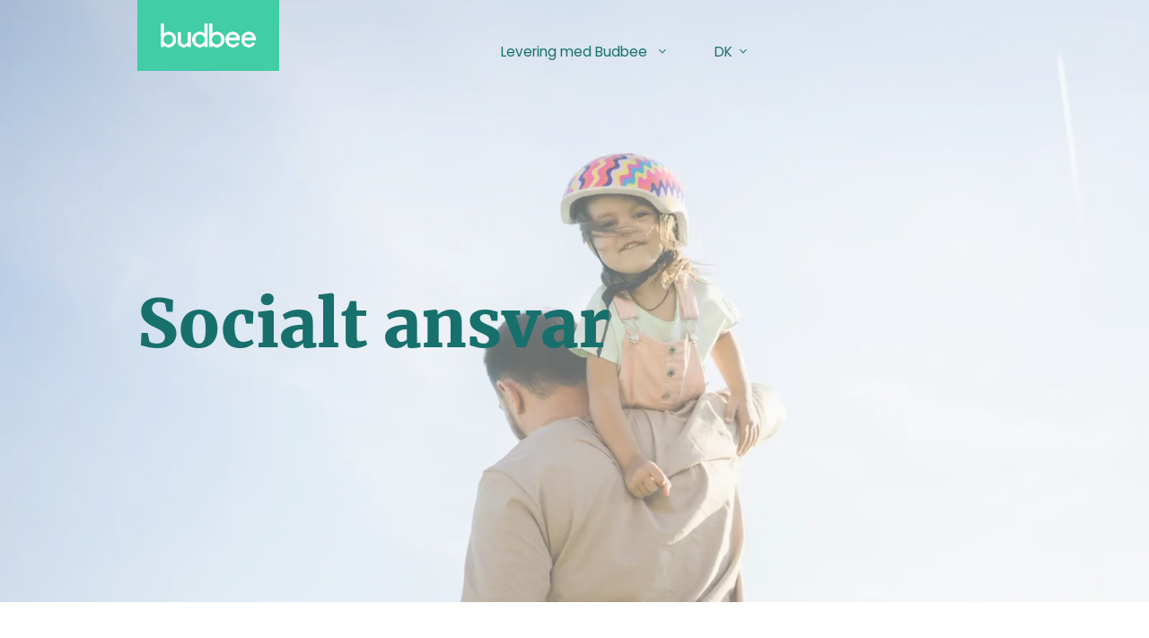

--- FILE ---
content_type: text/html; charset=UTF-8
request_url: https://budbee.com/dk/socialt-ansvar/
body_size: 25391
content:
<!DOCTYPE html>
<html lang="da-DK">
	<head><meta charset="UTF-8"><script>if(navigator.userAgent.match(/MSIE|Internet Explorer/i)||navigator.userAgent.match(/Trident\/7\..*?rv:11/i)){var href=document.location.href;if(!href.match(/[?&]nowprocket/)){if(href.indexOf("?")==-1){if(href.indexOf("#")==-1){document.location.href=href+"?nowprocket=1"}else{document.location.href=href.replace("#","?nowprocket=1#")}}else{if(href.indexOf("#")==-1){document.location.href=href+"&nowprocket=1"}else{document.location.href=href.replace("#","&nowprocket=1#")}}}}</script><script>(()=>{class RocketLazyLoadScripts{constructor(){this.v="2.0.4",this.userEvents=["keydown","keyup","mousedown","mouseup","mousemove","mouseover","mouseout","touchmove","touchstart","touchend","touchcancel","wheel","click","dblclick","input"],this.attributeEvents=["onblur","onclick","oncontextmenu","ondblclick","onfocus","onmousedown","onmouseenter","onmouseleave","onmousemove","onmouseout","onmouseover","onmouseup","onmousewheel","onscroll","onsubmit"]}async t(){this.i(),this.o(),/iP(ad|hone)/.test(navigator.userAgent)&&this.h(),this.u(),this.l(this),this.m(),this.k(this),this.p(this),this._(),await Promise.all([this.R(),this.L()]),this.lastBreath=Date.now(),this.S(this),this.P(),this.D(),this.O(),this.M(),await this.C(this.delayedScripts.normal),await this.C(this.delayedScripts.defer),await this.C(this.delayedScripts.async),await this.T(),await this.F(),await this.j(),await this.A(),window.dispatchEvent(new Event("rocket-allScriptsLoaded")),this.everythingLoaded=!0,this.lastTouchEnd&&await new Promise(t=>setTimeout(t,500-Date.now()+this.lastTouchEnd)),this.I(),this.H(),this.U(),this.W()}i(){this.CSPIssue=sessionStorage.getItem("rocketCSPIssue"),document.addEventListener("securitypolicyviolation",t=>{this.CSPIssue||"script-src-elem"!==t.violatedDirective||"data"!==t.blockedURI||(this.CSPIssue=!0,sessionStorage.setItem("rocketCSPIssue",!0))},{isRocket:!0})}o(){window.addEventListener("pageshow",t=>{this.persisted=t.persisted,this.realWindowLoadedFired=!0},{isRocket:!0}),window.addEventListener("pagehide",()=>{this.onFirstUserAction=null},{isRocket:!0})}h(){let t;function e(e){t=e}window.addEventListener("touchstart",e,{isRocket:!0}),window.addEventListener("touchend",function i(o){o.changedTouches[0]&&t.changedTouches[0]&&Math.abs(o.changedTouches[0].pageX-t.changedTouches[0].pageX)<10&&Math.abs(o.changedTouches[0].pageY-t.changedTouches[0].pageY)<10&&o.timeStamp-t.timeStamp<200&&(window.removeEventListener("touchstart",e,{isRocket:!0}),window.removeEventListener("touchend",i,{isRocket:!0}),"INPUT"===o.target.tagName&&"text"===o.target.type||(o.target.dispatchEvent(new TouchEvent("touchend",{target:o.target,bubbles:!0})),o.target.dispatchEvent(new MouseEvent("mouseover",{target:o.target,bubbles:!0})),o.target.dispatchEvent(new PointerEvent("click",{target:o.target,bubbles:!0,cancelable:!0,detail:1,clientX:o.changedTouches[0].clientX,clientY:o.changedTouches[0].clientY})),event.preventDefault()))},{isRocket:!0})}q(t){this.userActionTriggered||("mousemove"!==t.type||this.firstMousemoveIgnored?"keyup"===t.type||"mouseover"===t.type||"mouseout"===t.type||(this.userActionTriggered=!0,this.onFirstUserAction&&this.onFirstUserAction()):this.firstMousemoveIgnored=!0),"click"===t.type&&t.preventDefault(),t.stopPropagation(),t.stopImmediatePropagation(),"touchstart"===this.lastEvent&&"touchend"===t.type&&(this.lastTouchEnd=Date.now()),"click"===t.type&&(this.lastTouchEnd=0),this.lastEvent=t.type,t.composedPath&&t.composedPath()[0].getRootNode()instanceof ShadowRoot&&(t.rocketTarget=t.composedPath()[0]),this.savedUserEvents.push(t)}u(){this.savedUserEvents=[],this.userEventHandler=this.q.bind(this),this.userEvents.forEach(t=>window.addEventListener(t,this.userEventHandler,{passive:!1,isRocket:!0})),document.addEventListener("visibilitychange",this.userEventHandler,{isRocket:!0})}U(){this.userEvents.forEach(t=>window.removeEventListener(t,this.userEventHandler,{passive:!1,isRocket:!0})),document.removeEventListener("visibilitychange",this.userEventHandler,{isRocket:!0}),this.savedUserEvents.forEach(t=>{(t.rocketTarget||t.target).dispatchEvent(new window[t.constructor.name](t.type,t))})}m(){const t="return false",e=Array.from(this.attributeEvents,t=>"data-rocket-"+t),i="["+this.attributeEvents.join("],[")+"]",o="[data-rocket-"+this.attributeEvents.join("],[data-rocket-")+"]",s=(e,i,o)=>{o&&o!==t&&(e.setAttribute("data-rocket-"+i,o),e["rocket"+i]=new Function("event",o),e.setAttribute(i,t))};new MutationObserver(t=>{for(const n of t)"attributes"===n.type&&(n.attributeName.startsWith("data-rocket-")||this.everythingLoaded?n.attributeName.startsWith("data-rocket-")&&this.everythingLoaded&&this.N(n.target,n.attributeName.substring(12)):s(n.target,n.attributeName,n.target.getAttribute(n.attributeName))),"childList"===n.type&&n.addedNodes.forEach(t=>{if(t.nodeType===Node.ELEMENT_NODE)if(this.everythingLoaded)for(const i of[t,...t.querySelectorAll(o)])for(const t of i.getAttributeNames())e.includes(t)&&this.N(i,t.substring(12));else for(const e of[t,...t.querySelectorAll(i)])for(const t of e.getAttributeNames())this.attributeEvents.includes(t)&&s(e,t,e.getAttribute(t))})}).observe(document,{subtree:!0,childList:!0,attributeFilter:[...this.attributeEvents,...e]})}I(){this.attributeEvents.forEach(t=>{document.querySelectorAll("[data-rocket-"+t+"]").forEach(e=>{this.N(e,t)})})}N(t,e){const i=t.getAttribute("data-rocket-"+e);i&&(t.setAttribute(e,i),t.removeAttribute("data-rocket-"+e))}k(t){Object.defineProperty(HTMLElement.prototype,"onclick",{get(){return this.rocketonclick||null},set(e){this.rocketonclick=e,this.setAttribute(t.everythingLoaded?"onclick":"data-rocket-onclick","this.rocketonclick(event)")}})}S(t){function e(e,i){let o=e[i];e[i]=null,Object.defineProperty(e,i,{get:()=>o,set(s){t.everythingLoaded?o=s:e["rocket"+i]=o=s}})}e(document,"onreadystatechange"),e(window,"onload"),e(window,"onpageshow");try{Object.defineProperty(document,"readyState",{get:()=>t.rocketReadyState,set(e){t.rocketReadyState=e},configurable:!0}),document.readyState="loading"}catch(t){console.log("WPRocket DJE readyState conflict, bypassing")}}l(t){this.originalAddEventListener=EventTarget.prototype.addEventListener,this.originalRemoveEventListener=EventTarget.prototype.removeEventListener,this.savedEventListeners=[],EventTarget.prototype.addEventListener=function(e,i,o){o&&o.isRocket||!t.B(e,this)&&!t.userEvents.includes(e)||t.B(e,this)&&!t.userActionTriggered||e.startsWith("rocket-")||t.everythingLoaded?t.originalAddEventListener.call(this,e,i,o):(t.savedEventListeners.push({target:this,remove:!1,type:e,func:i,options:o}),"mouseenter"!==e&&"mouseleave"!==e||t.originalAddEventListener.call(this,e,t.savedUserEvents.push,o))},EventTarget.prototype.removeEventListener=function(e,i,o){o&&o.isRocket||!t.B(e,this)&&!t.userEvents.includes(e)||t.B(e,this)&&!t.userActionTriggered||e.startsWith("rocket-")||t.everythingLoaded?t.originalRemoveEventListener.call(this,e,i,o):t.savedEventListeners.push({target:this,remove:!0,type:e,func:i,options:o})}}J(t,e){this.savedEventListeners=this.savedEventListeners.filter(i=>{let o=i.type,s=i.target||window;return e!==o||t!==s||(this.B(o,s)&&(i.type="rocket-"+o),this.$(i),!1)})}H(){EventTarget.prototype.addEventListener=this.originalAddEventListener,EventTarget.prototype.removeEventListener=this.originalRemoveEventListener,this.savedEventListeners.forEach(t=>this.$(t))}$(t){t.remove?this.originalRemoveEventListener.call(t.target,t.type,t.func,t.options):this.originalAddEventListener.call(t.target,t.type,t.func,t.options)}p(t){let e;function i(e){return t.everythingLoaded?e:e.split(" ").map(t=>"load"===t||t.startsWith("load.")?"rocket-jquery-load":t).join(" ")}function o(o){function s(e){const s=o.fn[e];o.fn[e]=o.fn.init.prototype[e]=function(){return this[0]===window&&t.userActionTriggered&&("string"==typeof arguments[0]||arguments[0]instanceof String?arguments[0]=i(arguments[0]):"object"==typeof arguments[0]&&Object.keys(arguments[0]).forEach(t=>{const e=arguments[0][t];delete arguments[0][t],arguments[0][i(t)]=e})),s.apply(this,arguments),this}}if(o&&o.fn&&!t.allJQueries.includes(o)){const e={DOMContentLoaded:[],"rocket-DOMContentLoaded":[]};for(const t in e)document.addEventListener(t,()=>{e[t].forEach(t=>t())},{isRocket:!0});o.fn.ready=o.fn.init.prototype.ready=function(i){function s(){parseInt(o.fn.jquery)>2?setTimeout(()=>i.bind(document)(o)):i.bind(document)(o)}return"function"==typeof i&&(t.realDomReadyFired?!t.userActionTriggered||t.fauxDomReadyFired?s():e["rocket-DOMContentLoaded"].push(s):e.DOMContentLoaded.push(s)),o([])},s("on"),s("one"),s("off"),t.allJQueries.push(o)}e=o}t.allJQueries=[],o(window.jQuery),Object.defineProperty(window,"jQuery",{get:()=>e,set(t){o(t)}})}P(){const t=new Map;document.write=document.writeln=function(e){const i=document.currentScript,o=document.createRange(),s=i.parentElement;let n=t.get(i);void 0===n&&(n=i.nextSibling,t.set(i,n));const c=document.createDocumentFragment();o.setStart(c,0),c.appendChild(o.createContextualFragment(e)),s.insertBefore(c,n)}}async R(){return new Promise(t=>{this.userActionTriggered?t():this.onFirstUserAction=t})}async L(){return new Promise(t=>{document.addEventListener("DOMContentLoaded",()=>{this.realDomReadyFired=!0,t()},{isRocket:!0})})}async j(){return this.realWindowLoadedFired?Promise.resolve():new Promise(t=>{window.addEventListener("load",t,{isRocket:!0})})}M(){this.pendingScripts=[];this.scriptsMutationObserver=new MutationObserver(t=>{for(const e of t)e.addedNodes.forEach(t=>{"SCRIPT"!==t.tagName||t.noModule||t.isWPRocket||this.pendingScripts.push({script:t,promise:new Promise(e=>{const i=()=>{const i=this.pendingScripts.findIndex(e=>e.script===t);i>=0&&this.pendingScripts.splice(i,1),e()};t.addEventListener("load",i,{isRocket:!0}),t.addEventListener("error",i,{isRocket:!0}),setTimeout(i,1e3)})})})}),this.scriptsMutationObserver.observe(document,{childList:!0,subtree:!0})}async F(){await this.X(),this.pendingScripts.length?(await this.pendingScripts[0].promise,await this.F()):this.scriptsMutationObserver.disconnect()}D(){this.delayedScripts={normal:[],async:[],defer:[]},document.querySelectorAll("script[type$=rocketlazyloadscript]").forEach(t=>{t.hasAttribute("data-rocket-src")?t.hasAttribute("async")&&!1!==t.async?this.delayedScripts.async.push(t):t.hasAttribute("defer")&&!1!==t.defer||"module"===t.getAttribute("data-rocket-type")?this.delayedScripts.defer.push(t):this.delayedScripts.normal.push(t):this.delayedScripts.normal.push(t)})}async _(){await this.L();let t=[];document.querySelectorAll("script[type$=rocketlazyloadscript][data-rocket-src]").forEach(e=>{let i=e.getAttribute("data-rocket-src");if(i&&!i.startsWith("data:")){i.startsWith("//")&&(i=location.protocol+i);try{const o=new URL(i).origin;o!==location.origin&&t.push({src:o,crossOrigin:e.crossOrigin||"module"===e.getAttribute("data-rocket-type")})}catch(t){}}}),t=[...new Map(t.map(t=>[JSON.stringify(t),t])).values()],this.Y(t,"preconnect")}async G(t){if(await this.K(),!0!==t.noModule||!("noModule"in HTMLScriptElement.prototype))return new Promise(e=>{let i;function o(){(i||t).setAttribute("data-rocket-status","executed"),e()}try{if(navigator.userAgent.includes("Firefox/")||""===navigator.vendor||this.CSPIssue)i=document.createElement("script"),[...t.attributes].forEach(t=>{let e=t.nodeName;"type"!==e&&("data-rocket-type"===e&&(e="type"),"data-rocket-src"===e&&(e="src"),i.setAttribute(e,t.nodeValue))}),t.text&&(i.text=t.text),t.nonce&&(i.nonce=t.nonce),i.hasAttribute("src")?(i.addEventListener("load",o,{isRocket:!0}),i.addEventListener("error",()=>{i.setAttribute("data-rocket-status","failed-network"),e()},{isRocket:!0}),setTimeout(()=>{i.isConnected||e()},1)):(i.text=t.text,o()),i.isWPRocket=!0,t.parentNode.replaceChild(i,t);else{const i=t.getAttribute("data-rocket-type"),s=t.getAttribute("data-rocket-src");i?(t.type=i,t.removeAttribute("data-rocket-type")):t.removeAttribute("type"),t.addEventListener("load",o,{isRocket:!0}),t.addEventListener("error",i=>{this.CSPIssue&&i.target.src.startsWith("data:")?(console.log("WPRocket: CSP fallback activated"),t.removeAttribute("src"),this.G(t).then(e)):(t.setAttribute("data-rocket-status","failed-network"),e())},{isRocket:!0}),s?(t.fetchPriority="high",t.removeAttribute("data-rocket-src"),t.src=s):t.src="data:text/javascript;base64,"+window.btoa(unescape(encodeURIComponent(t.text)))}}catch(i){t.setAttribute("data-rocket-status","failed-transform"),e()}});t.setAttribute("data-rocket-status","skipped")}async C(t){const e=t.shift();return e?(e.isConnected&&await this.G(e),this.C(t)):Promise.resolve()}O(){this.Y([...this.delayedScripts.normal,...this.delayedScripts.defer,...this.delayedScripts.async],"preload")}Y(t,e){this.trash=this.trash||[];let i=!0;var o=document.createDocumentFragment();t.forEach(t=>{const s=t.getAttribute&&t.getAttribute("data-rocket-src")||t.src;if(s&&!s.startsWith("data:")){const n=document.createElement("link");n.href=s,n.rel=e,"preconnect"!==e&&(n.as="script",n.fetchPriority=i?"high":"low"),t.getAttribute&&"module"===t.getAttribute("data-rocket-type")&&(n.crossOrigin=!0),t.crossOrigin&&(n.crossOrigin=t.crossOrigin),t.integrity&&(n.integrity=t.integrity),t.nonce&&(n.nonce=t.nonce),o.appendChild(n),this.trash.push(n),i=!1}}),document.head.appendChild(o)}W(){this.trash.forEach(t=>t.remove())}async T(){try{document.readyState="interactive"}catch(t){}this.fauxDomReadyFired=!0;try{await this.K(),this.J(document,"readystatechange"),document.dispatchEvent(new Event("rocket-readystatechange")),await this.K(),document.rocketonreadystatechange&&document.rocketonreadystatechange(),await this.K(),this.J(document,"DOMContentLoaded"),document.dispatchEvent(new Event("rocket-DOMContentLoaded")),await this.K(),this.J(window,"DOMContentLoaded"),window.dispatchEvent(new Event("rocket-DOMContentLoaded"))}catch(t){console.error(t)}}async A(){try{document.readyState="complete"}catch(t){}try{await this.K(),this.J(document,"readystatechange"),document.dispatchEvent(new Event("rocket-readystatechange")),await this.K(),document.rocketonreadystatechange&&document.rocketonreadystatechange(),await this.K(),this.J(window,"load"),window.dispatchEvent(new Event("rocket-load")),await this.K(),window.rocketonload&&window.rocketonload(),await this.K(),this.allJQueries.forEach(t=>t(window).trigger("rocket-jquery-load")),await this.K(),this.J(window,"pageshow");const t=new Event("rocket-pageshow");t.persisted=this.persisted,window.dispatchEvent(t),await this.K(),window.rocketonpageshow&&window.rocketonpageshow({persisted:this.persisted})}catch(t){console.error(t)}}async K(){Date.now()-this.lastBreath>45&&(await this.X(),this.lastBreath=Date.now())}async X(){return document.hidden?new Promise(t=>setTimeout(t)):new Promise(t=>requestAnimationFrame(t))}B(t,e){return e===document&&"readystatechange"===t||(e===document&&"DOMContentLoaded"===t||(e===window&&"DOMContentLoaded"===t||(e===window&&"load"===t||e===window&&"pageshow"===t)))}static run(){(new RocketLazyLoadScripts).t()}}RocketLazyLoadScripts.run()})();</script>
		
		<meta name="viewport" content="width=device-width, initial-scale=1, viewport-fit=cover">
					<meta name="theme-color" content="#41cda5">
				<meta name='robots' content='index, follow, max-image-preview:large, max-snippet:-1, max-video-preview:-1' />
<link rel="alternate" href="https://budbee.com/social-responsibility/" hreflang="en" />
<link rel="alternate" href="https://budbee.com/fi/sosiaalinen-vastuu/" hreflang="fi" />
<link rel="alternate" href="https://budbee.com/dk/socialt-ansvar/" hreflang="da" />
<link rel="alternate" href="https://budbee.com/nl/sociale-verantwoordelijkheid/" hreflang="nl-NL" />
<link rel="alternate" href="https://budbee.com/se/vart-sociala-ansvar/" hreflang="sv" />
<link rel="alternate" href="https://budbee.com/be_fr/responsabilite-sociale/" hreflang="fr" />
<link rel="alternate" href="https://budbee.com/be_nl/sociale-verantwoordelijkheid/" hreflang="nl-BE" />

	<!-- This site is optimized with the Yoast SEO plugin v25.6 - https://yoast.com/wordpress/plugins/seo/ -->
	<title>Socialt ansvar - Budbee</title>
<style id="rocket-critical-css">.fal{-moz-osx-font-smoothing:grayscale;-webkit-font-smoothing:antialiased;display:inline-block;font-style:normal;font-variant:normal;text-rendering:auto;line-height:1}.fa-angle-up:before{content:"\f106"}@font-face{font-family:"Font Awesome 5 Pro";font-style:normal;font-weight:300;font-display:swap;src:url(https://budbee.com/wp-content/themes/generation-theme/assets/css/fontawesome/webfonts/fa-light-300.eot);src:url(https://budbee.com/wp-content/themes/generation-theme/assets/css/fontawesome/webfonts/fa-light-300.eot?#iefix) format("embedded-opentype"),url(https://budbee.com/wp-content/themes/generation-theme/assets/css/fontawesome/webfonts/fa-light-300.woff2) format("woff2"),url(https://budbee.com/wp-content/themes/generation-theme/assets/css/fontawesome/webfonts/fa-light-300.woff) format("woff"),url(https://budbee.com/wp-content/themes/generation-theme/assets/css/fontawesome/webfonts/fa-light-300.ttf) format("truetype"),url(https://budbee.com/wp-content/themes/generation-theme/assets/css/fontawesome/webfonts/fa-light-300.svg#fontawesome) format("svg")}.fal{font-weight:300}@font-face{font-family:"Font Awesome 5 Pro";font-style:normal;font-weight:400;font-display:swap;src:url(https://budbee.com/wp-content/themes/generation-theme/assets/css/fontawesome/webfonts/fa-regular-400.eot);src:url(https://budbee.com/wp-content/themes/generation-theme/assets/css/fontawesome/webfonts/fa-regular-400.eot?#iefix) format("embedded-opentype"),url(https://budbee.com/wp-content/themes/generation-theme/assets/css/fontawesome/webfonts/fa-regular-400.woff2) format("woff2"),url(https://budbee.com/wp-content/themes/generation-theme/assets/css/fontawesome/webfonts/fa-regular-400.woff) format("woff"),url(https://budbee.com/wp-content/themes/generation-theme/assets/css/fontawesome/webfonts/fa-regular-400.ttf) format("truetype"),url(https://budbee.com/wp-content/themes/generation-theme/assets/css/fontawesome/webfonts/fa-regular-400.svg#fontawesome) format("svg")}.fal{font-family:"Font Awesome 5 Pro"}@font-face{font-family:"Font Awesome 5 Pro";font-style:normal;font-weight:900;font-display:swap;src:url(https://budbee.com/wp-content/themes/generation-theme/assets/css/fontawesome/webfonts/fa-solid-900.eot);src:url(https://budbee.com/wp-content/themes/generation-theme/assets/css/fontawesome/webfonts/fa-solid-900.eot?#iefix) format("embedded-opentype"),url(https://budbee.com/wp-content/themes/generation-theme/assets/css/fontawesome/webfonts/fa-solid-900.woff2) format("woff2"),url(https://budbee.com/wp-content/themes/generation-theme/assets/css/fontawesome/webfonts/fa-solid-900.woff) format("woff"),url(https://budbee.com/wp-content/themes/generation-theme/assets/css/fontawesome/webfonts/fa-solid-900.ttf) format("truetype"),url(https://budbee.com/wp-content/themes/generation-theme/assets/css/fontawesome/webfonts/fa-solid-900.svg#fontawesome) format("svg")}html{line-height:1.15;-webkit-text-size-adjust:100%}body{margin:0}h1{font-size:2em;margin:0.67em 0}a{background-color:transparent}b,strong{font-weight:bolder}img{border-style:none}button,input{font-family:inherit;font-size:100%;line-height:1.15;margin:0}button,input{overflow:visible}button{text-transform:none}button{-webkit-appearance:button}button::-moz-focus-inner{border-style:none;padding:0}button:-moz-focusring{outline:1px dotted ButtonText}[type="checkbox"]{-webkit-box-sizing:border-box;-moz-box-sizing:border-box;box-sizing:border-box;padding:0}::-webkit-file-upload-button{-webkit-appearance:button;font:inherit}html{-webkit-box-sizing:border-box;-moz-box-sizing:border-box;box-sizing:border-box;-ms-overflow-style:scrollbar}*,*::before,*::after{-webkit-box-sizing:inherit;-moz-box-sizing:inherit;box-sizing:inherit}.row{display:-webkit-box;display:-webkit-flex;display:-moz-box;display:-ms-flexbox;display:flex;-webkit-flex-wrap:wrap;-ms-flex-wrap:wrap;flex-wrap:wrap;margin-right:-5px;margin-left:-5px}.col-md-2,.col-md-8,.col-md-10,.col-md-12{position:relative;width:100%;padding-right:5px;padding-left:5px}@media (min-width:768px){.col-md-2{-webkit-box-flex:0;-webkit-flex:0 0 16.66667%;-moz-box-flex:0;-ms-flex:0 0 16.66667%;flex:0 0 16.66667%;max-width:16.66667%}.col-md-8{-webkit-box-flex:0;-webkit-flex:0 0 66.66667%;-moz-box-flex:0;-ms-flex:0 0 66.66667%;flex:0 0 66.66667%;max-width:66.66667%}.col-md-10{-webkit-box-flex:0;-webkit-flex:0 0 83.33333%;-moz-box-flex:0;-ms-flex:0 0 83.33333%;flex:0 0 83.33333%;max-width:83.33333%}.col-md-12{-webkit-box-flex:0;-webkit-flex:0 0 100%;-moz-box-flex:0;-ms-flex:0 0 100%;flex:0 0 100%;max-width:100%}}.mr-2{margin-right:.5rem!important}.main-container{overflow:hidden}.gt-section{position:relative;padding:60px 0;-webkit-background-size:cover;-moz-background-size:cover;background-size:cover;background-position:center}.gt-row{display:block;width:100%;padding:35px 0;margin:0 auto;max-width:1140px}#header .gt-section,#header .gt-row{padding:0}.gt-column.empty{min-height:1px;margin:0;padding:0}@media only screen and (max-width:980px){.gt-column.empty{display:none}}html{scroll-behavior:smooth}body{font-family:sans-serif;-webkit-font-smoothing:antialiased;-moz-osx-font-smoothing:grayscale}img{display:block;max-width:100%;width:auto;height:auto}h1,h3,h4{font-weight:bold;line-height:1.25em;padding-bottom:.5em;margin:0}h1{font-size:36px;line-height:1.25em}h3{font-size:24px}h4{font-size:18px}p{line-height:1.4em;margin:0;padding-bottom:1.4em;font-size:18px}p:last-child{padding-bottom:0}.gt-scroll-to-top{position:fixed;bottom:20%;right:0;width:40px;height:40px;background:#333;color:#fff;font-size:30px;z-index:99;-webkit-transform:translateX(100%);-moz-transform:translateX(100%);-ms-transform:translateX(100%);-o-transform:translateX(100%);transform:translateX(100%)}.gt-scroll-to-top i{position:absolute;top:50%;left:50%;-webkit-transform:translate(-50%,-50%);-moz-transform:translate(-50%,-50%);-ms-transform:translate(-50%,-50%);-o-transform:translate(-50%,-50%);transform:translate(-50%,-50%)}@media only screen and (max-width:767px){.gt-column:not(:last-child){padding-bottom:35px}}@-webkit-keyframes autofill{to{background:transparent}}input:-webkit-autofill{-webkit-animation-name:autofill;-webkit-animation-fill-mode:both}::-webkit-input-placeholder{color:#a3a3a3}::-moz-placeholder{color:#a3a3a3}:-ms-input-placeholder{color:#a3a3a3}:-moz-placeholder{color:#a3a3a3}.gt-module-text{-webkit-background-size:cover;-moz-background-size:cover;background-size:cover;background-position:center center}:root{--calc-size:* (100vw - 320px) / (1440 - 320);--row-standard:calc(( 100vw - ( ( 0px + ( 178 - 0 ) * ( 100vw - 320px ) / 1120 ) * 2 ) ));--center:0 auto;--trns-base:all .2s ease-in-out;--black:#000;--white:#fff;--aqua-marine:#41cda5;--pale:#f2dfd8;--blue-green:#18706d;--old-rose:#c88487;--black:#000;--light-peach:#f3c3c2;--cloudy-blue:#b7d1d2;--hot-pink:#b95881;--mustard:#b98c1b;--ff-base:'Playfair Display',serif;--ff-alt:'Poppins',sans-serif;--ff-headline:'Merriweather',serif;--ff-fa:'Font Awesome 5 Pro';--fs-base:calc(14px + ( 18 - 14 ) var( --calc-size ));--fs-h1:calc(40px + ( 80 - 40 ) var( --calc-size ));--fs-h2:calc(37px + ( 65 - 37 ) var( --calc-size ));--fs-h3:calc(32px + ( 40 - 32 ) var( --calc-size ));--fs-h4:calc(28px + ( 32 - 28 ) var( --calc-size ));--fs-h5:calc(18px + ( 24 - 18 ) var( --calc-size ));--fs-h6:100%;--fs-large-number:calc(120px + ( 250 - 120 ) var( --calc-size ));--fs-extra-large:calc(28px + ( 32 - 28 ) var( --calc-size ));--fs-large:calc(18px + ( 24 - 18 ) var( --calc-size ));--fs-medium:calc(18px + ( 22 - 18 ) var( --calc-size ));--fs-small:calc(12px + ( 15 - 12 ) var( --calc-size ));;--size-40:calc(40px + ( 50 - 40 ) var( --calc-size ));--size-40:calc(35px + ( 40 - 35 ) var( --calc-size ));--size-30:calc(25px + ( 30 - 25 ) var( --calc-size ));--size-20:calc(15px + ( 20 - 15 ) var( --calc-size ));--size-15:calc(10px + ( 15 - 10 ) var( --calc-size ));--size-10:calc(5px + ( 10 - 5 ) var( --calc-size ));--section-padding:calc(20px + ( 50 - 20 ) var( --calc-size )) 0;--row-padding:calc(15px + ( 20 - 15 ) var( --calc-size )) 0;--gutter:calc(5px + ( 10 - 5 ) var( --calc-size ));--s:calc(170px + ( 235 - 170 ) var( --calc-size ));--m:4px;--f:calc(var( --s ) * 1.732 + 4 * 4px - 1px);--m-bottom:calc(var(--m) - var(--s) * 0.2886);--height:(var(--s) * 1.1547)}.gt-subhero-section.gt-section{min-height:calc(500px + (700 - 500) var(--calc-size));padding-top:-webkit-calc(80px + (155 - 80) var(--calc-size));padding-top:-moz-calc(80px + (155 - 80) var(--calc-size));padding-top:calc(80px + (100 - 80) var(--calc-size));display:flex;flex-direction:column;justify-content:center}.gt-merchants-hero-section.gt-section{min-height:calc(500px + (700 - 500) var(--calc-size))}.gt-subhero-section .gt-module-text p{font-weight:600}@media only screen and (max-width:980px){.gt-merchants-hero-section.gt-section{min-height:100vh;display:flex;flex-direction:column;justify-content:center}}@media only screen and (max-width:767px){.gt-merchants-hero-section.gt-section{min-height:100vh}}.gt-row>.row{margin-right:-webkit-calc(0px - var(--gutter));margin-right:-moz-calc(0px - var(--gutter));margin-right:calc(0px - var(--gutter));margin-left:-webkit-calc(0px - var(--gutter));margin-left:-moz-calc(0px - var(--gutter));margin-left:calc(0px - var(--gutter))}.gt-row>.row>.gt-column{padding-right:var(--gutter);padding-left:var(--gutter)}.gt-section{padding:var(--section-padding)}.gt-row{width:100%;max-width:var(--row-standard);padding:var(--row-padding)}body{-webkit-text-size-adjust:100%;-ms-text-size-adjust:100%;font-family:var(--ff-alt);font-size:var(--fs-base);font-weight:400;color:var(--blue-green)}.gt-row{width:95%}h1,h3,h4{font-family:var(--ff-headline);line-height:1.3;font-weight:700}h1{font-size:var(--fs-h1);padding-bottom:var(--size-40)}h3{font-size:var(--fs-h3);padding-bottom:var(--size-10)}h4{font-size:var(--fs-h4);padding-bottom:var(--size-30)}p,li{font-family:var(--ff-alt);font-size:var(--fs-base);font-weight:400;line-height:1.5;padding-bottom:var(--size-20)}li{padding-bottom:0}a{display:inline-block;text-decoration:none;outline:none}ul{padding-left:0}ul{padding-left:0}.gt-module+.gt-module{margin-top:40px}.gt-has-overlay-link{position:relative}.gt-overlay-link{position:absolute;width:100%;height:100%;top:0;right:0;bottom:0;left:0}@media only screen and (max-width:479px){body{-webkit-hyphens:auto;-moz-hyphens:auto;-ms-hyphens:auto;hyphens:auto;word-break:break-word}}#header{position:fixed;top:0;left:0;width:100%;max-width:none;z-index:999;background:none}#header .gt-module+.gt-module{margin-top:0}#header #gt-header{position:relative;width:100%}#header #gt-header .gt-row:not(.gt-dropdown-menu) .gt-column{padding:0}#gt-header>.gt-row{position:relative;width:100%}#gt-header>.gt-row .row{-webkit-box-orient:horizontal;-webkit-box-direction:normal;-webkit-flex-flow:row nowrap;-moz-box-orient:horizontal;-moz-box-direction:normal;-ms-flex-flow:row nowrap;flex-flow:row nowrap;margin-left:0;margin-right:0;-webkit-box-align:end;-webkit-align-items:flex-end;-moz-box-align:end;-ms-flex-align:end;align-items:flex-end}#gt-header .gt-logo-column{top:0;left:0}#gt-header .primary-navigation{-webkit-box-flex:0;-webkit-flex:0 0 100%;-moz-box-flex:0;-ms-flex:0 0 100%;flex:0 0 100%}#gt-logo{width:calc(123px + (164 - 123) var(--calc-size))}#gt-logo img{width:100%;height:auto}.primary-navigation .gt-column-inner{display:-webkit-box;display:-webkit-flex;display:-moz-box;display:-ms-flexbox;display:flex;-webkit-box-orient:horizontal;-webkit-box-direction:normal;-webkit-flex-flow:row wrap;-moz-box-orient:horizontal;-moz-box-direction:normal;-ms-flex-flow:row wrap;flex-flow:row wrap;justify-content:center;-webkit-box-align:center;-webkit-align-items:center;-moz-box-align:center;-ms-flex-align:center;align-items:center}#header .menu{margin:0;padding:0;list-style:none}.primary-navigation .menu .menu-item{display:inline-block;margin-right:-webkit-calc(5px + (50 - 5) var(--calc-size));margin-right:-moz-calc(5px + (50 - 5) var(--calc-size));margin-right:calc(5px + (50 - 5) var(--calc-size))}.primary-navigation .menu .menu-item:last-child{margin-right:0}#header .menu .menu-item a{position:relative;display:inline-block;font-size:-webkit-calc(12px + (16 - 12) var(--calc-size));font-size:-moz-calc(12px + (16 - 12) var(--calc-size));font-size:calc(12px + (16 - 12) var(--calc-size));font-weight:500;padding:10px;color:var(--white);text-decoration:none}.gtv-dark-menu #header:not(.scrolled) #gt-header .menu>.menu-item:not(.gt-custom-link)>a{color:var(--blue-green)}#header .gt-main-menu{z-index:2;margin-right:calc(5px + (50 - 5) var(--calc-size))}#header .menu .menu-item.menu-item-has-children>a:before{position:absolute;top:10px;right:-5px;content:'\f107';font-family:var(--ff-fa);font-weight:300}#header .menu .menu-item>a{display:inline-flex;flex-direction:column;align-items:center}#header .menu .menu-item>a:after{content:attr(data-info)/"";height:0;visibility:hidden;overflow:hidden;font-weight:700}#header .menu .menu-item.pll-parent-menu-item{margin-right:-webkit-calc(0px + (35 - 0) var(--calc-size));margin-right:-moz-calc(0px + (35 - 0) var(--calc-size));margin-right:calc(0px + (35 - 0) var(--calc-size))}#header .menu .menu-item.pll-parent-menu-item>a{position:relative}#gt-mobile-icon{display:none;z-index:10;padding:10px}.gt-mobile-dashes,.gt-mobile-dashes:before,.gt-mobile-dashes:after{position:relative;display:inline-block;width:26px;height:1px;background:var(--white);vertical-align:middle}.gtv-dark-menu .gt-mobile-dashes,.gtv-dark-menu .gt-mobile-dashes:before,.gtv-dark-menu .gt-mobile-dashes:after{background:var(--blue-green)}.gt-mobile-dashes:before,.gt-mobile-dashes:after{content:'';position:absolute;display:block}.gt-mobile-dashes:before{top:-7px}.gt-mobile-dashes:after{top:7px}#gt-mobile-navigation{position:fixed;top:0;right:0;width:100%;max-width:420px;height:100vh;margin:0 0 0 auto;background:#fff;-webkit-transform:translateX(100%);-moz-transform:translateX(100%);-ms-transform:translateX(100%);-o-transform:translateX(100%);transform:translateX(100%);overflow:auto}#gt-mobile-navigation>.gt-mobile-navigation-inner{-webkit-box-orient:horizontal;-webkit-box-direction:normal;-webkit-flex-flow:row wrap;-moz-box-orient:horizontal;-moz-box-direction:normal;-ms-flex-flow:row wrap;flex-flow:row wrap;-webkit-box-align:start;-webkit-align-items:flex-start;-moz-box-align:start;-ms-flex-align:start;align-items:flex-start;height:100%;margin-left:0;margin-right:0}#gt-mobile-navigation>.gt-mobile-navigation-inner>.gt-column{display:-webkit-box;display:-webkit-flex;display:-moz-box;display:-ms-flexbox;display:flex;-webkit-box-orient:horizontal;-webkit-box-direction:normal;-webkit-flex-flow:row wrap;-moz-box-orient:horizontal;-moz-box-direction:normal;-ms-flex-flow:row wrap;flex-flow:row wrap;padding-left:0;padding-right:0}#gt-mobile-navigation>.gt-mobile-navigation-inner>.gt-column>.gt-column-inner{margin:auto 0;width:100%;padding:80px 20px 50px;text-align:right}#gt-mobile-navigation .menu .menu-item a{font-size:20px;font-family:var(--ff-alt);font-weight:500;color:var(--blue-green)}#gt-mobile-navigation .menu .menu-item{position:relative;display:block;width:100%}#gt-header .menu .menu-item-has-children{position:relative}#gt-header .menu .menu-item-has-children .sub-menu{visibility:hidden;opacity:0;padding:8px;position:absolute;left:0;min-width:calc(230px + (280 - 230) var(--calc-size));background:#fff;-webkit-transform:scaleY(0);-moz-transform:scaleY(0);-ms-transform:scaleY(0);-o-transform:scaleY(0);transform:scaleY(0);-webkit-transform-origin:top center;-moz-transform-origin:top center;-ms-transform-origin:top center;-o-transform-origin:top center;transform-origin:top center}#gt-header .menu .menu-item-has-children .sub-menu li{position:relative;display:block;margin:0 0 4px}#gt-header .menu .menu-item-has-children .sub-menu li:last-child{margin-bottom:0}#gt-header .menu .menu-item-has-children .sub-menu .menu-item a{display:block;padding:6px 8px;font-family:var(--ff-alt);font-size:calc(16px + (19 - 16) var(--calc-size));font-weight:500;-webkit-border-radius:3px;-moz-border-radius:3px;border-radius:3px;color:var(--blue-green)}#gt-mobile-menu .menu-item-has-children{position:relative}#gt-mobile-menu .sub-menu{list-style:none;padding:0}@media only screen and (max-width:980px),screen and (hover:none){#gt-logo{z-index:5}#gt-mobile-icon{position:relative;display:inline-block}.primary-navigation .gt-column-inner{-webkit-box-pack:end;-webkit-justify-content:flex-end;-moz-box-pack:end;-ms-flex-pack:end;justify-content:flex-end}.primary-navigation .gt-module-menu{display:none}#gt-mobile-navigation{z-index:2;-webkit-box-shadow:0 -5px 10px rgba(0,0,0,.1);-moz-box-shadow:0 -5px 10px rgba(0,0,0,.1);box-shadow:0 -5px 10px rgba(0,0,0,.1)}#gt-mobile-navigation:after{position:fixed;content:'';top:0;right:0;width:100%;max-width:420px;height:70px;background:inherit;z-index:10}#header .menu .menu-item.pll-parent-menu-item{margin-right:0;margin-bottom:var(--size-30)}}@media only screen and (max-width:767px){#gt-header>.gt-row .row{flex-flow:row wrap}#gt-header>.gt-row .row .gt-logo-column,#gt-header>.gt-row .row .primary-navigation{flex:0 0 50%;max-width:50%}#gt-header>.gt-row .row .primary-navigation{z-index:10}}form{position:relative}label{display:block;font-size:18px;font-weight:400;margin-bottom:8px}input::-webkit-outer-spin-button,input::-webkit-inner-spin-button{-webkit-appearance:none;margin:0}input:-webkit-autofill{-webkit-animation-name:autofill;-webkit-animation-fill-mode:both}@-webkit-keyframes autofill{to{color:var(--blue-green);background:transparent}}input[type=checkbox]+label{display:block;position:relative;margin-left:0;margin-bottom:0;width:100%;padding-left:28px;font-size:16px}input[type=checkbox]+label:before{content:'\f00c';position:absolute;top:1px;left:0;width:18px;height:18px;-webkit-border-radius:2px;-moz-border-radius:2px;border-radius:2px;font-size:0;line-height:1;padding-right:0;text-align:center;-webkit-box-sizing:border-box;-moz-box-sizing:border-box;box-sizing:border-box;background-color:#fff;border:solid 2px var(--blue-green);font-size:0;color:#fff;display:-webkit-box;display:-webkit-flex;display:-moz-box;display:-ms-flexbox;display:flex;-webkit-box-pack:center;-webkit-justify-content:center;-moz-box-pack:center;-ms-flex-pack:center;justify-content:center;-webkit-box-align:center;-webkit-align-items:center;-moz-box-align:center;-ms-flex-align:center;align-items:center;font-family:'Font Awesome 5 Pro';font-weight:600}input[type=checkbox]{position:absolute;top:0;left:0;opacity:0}input[type=checkbox]:checked+label:before{font-size:12px;background:#000;border-color:var(--blue-green)}#modal-cookies-settings{display:none}.gt-cookie-popup-modal{position:fixed;width:95%;max-width:400px;height:auto;max-height:80vh;top:50%;transform:translateY(-50%);left:0;right:0;margin:0 auto;border-radius:6px;overflow:auto;display:none;flex-direction:column;text-align:center;z-index:99;box-shadow:0 0 5rem 0 rgba(0,0,0,.75)}#modal-cookies{border:.4rem solid var(--blue-green);padding:27px;background-color:var(--white)}.gt-cookie-popup-modal .icon-lg{width:19px;height:19px;margin:0 10px}.gt-cookie-popup-modal .gt-cookie-logo{min-width:100%;display:block}.gt-cookie-popup-modal .gt-info-icon{min-width:100%;display:flex}.gt-cookie-popup-modal .gt-cookie-logo{margin-bottom:10px}.gt-cookie-popup-modal h3{font-family:var(--ff-alt)}.gt-cookie-popup-modal h4{padding-bottom:15px;margin-bottom:15px;border-bottom:1px solid rgba(0,0,0,.1)}.gt-cookie-popup-modal p{text-align:left;font-size:13px;line-height:18px}.gt-cookie-popup-modal a{color:rgb(25,105,190);font-weight:400;text-decoration:underline}.gt-cookie-popup-modal button{background-color:var(--black);border:none;border-radius:2px;line-height:1em;min-height:30px;color:#fff;font-size:13px;font-weight:500;padding:8px 10px 7px;width:100%;outline:none;margin-top:10px}.gt-cookie-popup-modal button:first-of-type{margin-top:25px}.gt-cookie-popup-modal button svg{width:16px;height:16px;display:inline;vertical-align:text-bottom}.gt-cookie-popup-modal button svg path{fill:#fff}#modal-cookies-settings{background-color:#fff}#modal-cookies-settings h3{background-color:rgb(249,249,249);padding:15px;line-height:21px;display:block}#modal-cookies-settings p,#modal-cookies-settings a,.setting-faq-text{font-size:13px;text-decoration:none}#modal-cookies-settings .icon{width:16px;height:16px;display:inline-block;vertical-align:text-bottom;margin-right:5px}.setting-faq-text{display:block;padding:15px 15px 10px}.setting-toggle{padding:5px 15px;border-bottom:1px solid #e6e6e6}.setting-label-wrapper{font-weight:600;font-size:16px;Text-align:left;width:100%;position:relative;display:flex;align-items:center;justify-content:space-between;flex-direction:row-reverse}.settings-save-wrapper{margin:0;padding:15px}.settings-save-wrapper button{margin-top:0}.setting-toggle.no-click .setting-label-wrapper label:after{opacity:.4}.setting-toggle.no-click .setting-label-wrapper label:before{z-index:1;opacity:.7}.setting-label-wrapper input+label{width:100%;min-height:32px;align-items:center;display:flex;justify-content:space-between;padding:0;margin:0;max-width:100%;font-size:var(--fs-h5);font-weight:600}.setting-label-wrapper input+label:after{content:'';background-color:#b0b0b0;height:34px;width:62px;border-radius:18px;display:inline-block}.setting-label-wrapper input+label:before{content:'\f00d';font-family:'Font Awesome 5 Pro';font-weight:300;font-size:15px;display:inline-block;width:28px;height:28px;border-radius:100%;border:none;position:absolute;right:2px;top:3px;left:auto;transform:translateX(-30px);color:#000;line-height:30px;background-color:var(--white);border-color:var(--white);text-align:center}.setting-label-wrapper input[type="checkbox"]{position:absolute;right:0;top:0;left:auto;opacity:0}.setting-label-wrapper input[type="checkbox"]:checked+label:after{background-color:#008334}.setting-label-wrapper input[type="checkbox"]:checked+label:before{content:'\f00c';transform:translateX(0);font-size:15px;background-color:var(--white);color:var(--black);font-weight:300}.setting-toggle p{padding-top:5px;padding-bottom:10px}</style><link rel="preload" data-rocket-preload as="image" imagesrcset="https://budbee.com/wp-content/uploads/2022/07/hero-1600x1066-jpeg.webp 1600w, https://budbee.com/wp-content/uploads/2022/07/hero-800x533-jpeg.webp 800w, https://budbee.com/wp-content/uploads/2022/07/hero-768x512-jpeg.webp 768w, https://budbee.com/wp-content/uploads/2022/07/hero-jpeg.webp 1688w" fetchpriority="high">
	<link rel="canonical" href="https://budbee.com/dk/socialt-ansvar/" />
	<meta property="og:locale" content="da_DK" />
	<meta property="og:locale:alternate" content="en_GB" />
	<meta property="og:locale:alternate" content="fi_FI" />
	<meta property="og:locale:alternate" content="nl_NL" />
	<meta property="og:locale:alternate" content="sv_SE" />
	<meta property="og:locale:alternate" content="fr_FR" />
	<meta property="og:locale:alternate" content="nl_BE" />
	<meta property="og:type" content="article" />
	<meta property="og:title" content="Socialt ansvar - Budbee" />
	<meta property="og:url" content="https://budbee.com/dk/socialt-ansvar/" />
	<meta property="og:site_name" content="Budbee" />
	<meta property="article:modified_time" content="2023-10-20T13:33:31+00:00" />
	<meta name="twitter:card" content="summary_large_image" />
	<script type="application/ld+json" class="yoast-schema-graph">{"@context":"https://schema.org","@graph":[{"@type":"WebPage","@id":"https://budbee.com/dk/socialt-ansvar/","url":"https://budbee.com/dk/socialt-ansvar/","name":"Socialt ansvar - Budbee","isPartOf":{"@id":"https://budbee.com/dk/#website"},"datePublished":"2022-08-22T14:44:58+00:00","dateModified":"2023-10-20T13:33:31+00:00","breadcrumb":{"@id":"https://budbee.com/dk/socialt-ansvar/#breadcrumb"},"inLanguage":"da-DK","potentialAction":[{"@type":"ReadAction","target":["https://budbee.com/dk/socialt-ansvar/"]}]},{"@type":"BreadcrumbList","@id":"https://budbee.com/dk/socialt-ansvar/#breadcrumb","itemListElement":[{"@type":"ListItem","position":1,"name":"Hem","item":"https://budbee.com/dk/"},{"@type":"ListItem","position":2,"name":"Socialt ansvar"}]},{"@type":"WebSite","@id":"https://budbee.com/dk/#website","url":"https://budbee.com/dk/","name":"Budbee","description":"Delivery when it suits you who shop online","publisher":{"@id":"https://budbee.com/dk/#organization"},"potentialAction":[{"@type":"SearchAction","target":{"@type":"EntryPoint","urlTemplate":"https://budbee.com/dk/?s={search_term_string}"},"query-input":{"@type":"PropertyValueSpecification","valueRequired":true,"valueName":"search_term_string"}}],"inLanguage":"da-DK"},{"@type":"Organization","@id":"https://budbee.com/dk/#organization","name":"Budbee","url":"https://budbee.com/dk/","logo":{"@type":"ImageObject","inLanguage":"da-DK","@id":"https://budbee.com/dk/#/schema/logo/image/","url":"https://budbee.com/wp-content/uploads/2020/06/logo-green.svg","contentUrl":"https://budbee.com/wp-content/uploads/2020/06/logo-green.svg","caption":"Budbee"},"image":{"@id":"https://budbee.com/dk/#/schema/logo/image/"}}]}</script>
	<!-- / Yoast SEO plugin. -->


<style id='classic-theme-styles-inline-css'>
/*! This file is auto-generated */
.wp-block-button__link{color:#fff;background-color:#32373c;border-radius:9999px;box-shadow:none;text-decoration:none;padding:calc(.667em + 2px) calc(1.333em + 2px);font-size:1.125em}.wp-block-file__button{background:#32373c;color:#fff;text-decoration:none}
</style>
<style id='global-styles-inline-css'>
:root{--wp--preset--aspect-ratio--square: 1;--wp--preset--aspect-ratio--4-3: 4/3;--wp--preset--aspect-ratio--3-4: 3/4;--wp--preset--aspect-ratio--3-2: 3/2;--wp--preset--aspect-ratio--2-3: 2/3;--wp--preset--aspect-ratio--16-9: 16/9;--wp--preset--aspect-ratio--9-16: 9/16;--wp--preset--color--black: #000000;--wp--preset--color--cyan-bluish-gray: #abb8c3;--wp--preset--color--white: #ffffff;--wp--preset--color--pale-pink: #f78da7;--wp--preset--color--vivid-red: #cf2e2e;--wp--preset--color--luminous-vivid-orange: #ff6900;--wp--preset--color--luminous-vivid-amber: #fcb900;--wp--preset--color--light-green-cyan: #7bdcb5;--wp--preset--color--vivid-green-cyan: #00d084;--wp--preset--color--pale-cyan-blue: #8ed1fc;--wp--preset--color--vivid-cyan-blue: #0693e3;--wp--preset--color--vivid-purple: #9b51e0;--wp--preset--gradient--vivid-cyan-blue-to-vivid-purple: linear-gradient(135deg,rgba(6,147,227,1) 0%,rgb(155,81,224) 100%);--wp--preset--gradient--light-green-cyan-to-vivid-green-cyan: linear-gradient(135deg,rgb(122,220,180) 0%,rgb(0,208,130) 100%);--wp--preset--gradient--luminous-vivid-amber-to-luminous-vivid-orange: linear-gradient(135deg,rgba(252,185,0,1) 0%,rgba(255,105,0,1) 100%);--wp--preset--gradient--luminous-vivid-orange-to-vivid-red: linear-gradient(135deg,rgba(255,105,0,1) 0%,rgb(207,46,46) 100%);--wp--preset--gradient--very-light-gray-to-cyan-bluish-gray: linear-gradient(135deg,rgb(238,238,238) 0%,rgb(169,184,195) 100%);--wp--preset--gradient--cool-to-warm-spectrum: linear-gradient(135deg,rgb(74,234,220) 0%,rgb(151,120,209) 20%,rgb(207,42,186) 40%,rgb(238,44,130) 60%,rgb(251,105,98) 80%,rgb(254,248,76) 100%);--wp--preset--gradient--blush-light-purple: linear-gradient(135deg,rgb(255,206,236) 0%,rgb(152,150,240) 100%);--wp--preset--gradient--blush-bordeaux: linear-gradient(135deg,rgb(254,205,165) 0%,rgb(254,45,45) 50%,rgb(107,0,62) 100%);--wp--preset--gradient--luminous-dusk: linear-gradient(135deg,rgb(255,203,112) 0%,rgb(199,81,192) 50%,rgb(65,88,208) 100%);--wp--preset--gradient--pale-ocean: linear-gradient(135deg,rgb(255,245,203) 0%,rgb(182,227,212) 50%,rgb(51,167,181) 100%);--wp--preset--gradient--electric-grass: linear-gradient(135deg,rgb(202,248,128) 0%,rgb(113,206,126) 100%);--wp--preset--gradient--midnight: linear-gradient(135deg,rgb(2,3,129) 0%,rgb(40,116,252) 100%);--wp--preset--font-size--small: 13px;--wp--preset--font-size--medium: 20px;--wp--preset--font-size--large: 36px;--wp--preset--font-size--x-large: 42px;--wp--preset--spacing--20: 0.44rem;--wp--preset--spacing--30: 0.67rem;--wp--preset--spacing--40: 1rem;--wp--preset--spacing--50: 1.5rem;--wp--preset--spacing--60: 2.25rem;--wp--preset--spacing--70: 3.38rem;--wp--preset--spacing--80: 5.06rem;--wp--preset--shadow--natural: 6px 6px 9px rgba(0, 0, 0, 0.2);--wp--preset--shadow--deep: 12px 12px 50px rgba(0, 0, 0, 0.4);--wp--preset--shadow--sharp: 6px 6px 0px rgba(0, 0, 0, 0.2);--wp--preset--shadow--outlined: 6px 6px 0px -3px rgba(255, 255, 255, 1), 6px 6px rgba(0, 0, 0, 1);--wp--preset--shadow--crisp: 6px 6px 0px rgba(0, 0, 0, 1);}:where(.is-layout-flex){gap: 0.5em;}:where(.is-layout-grid){gap: 0.5em;}body .is-layout-flex{display: flex;}.is-layout-flex{flex-wrap: wrap;align-items: center;}.is-layout-flex > :is(*, div){margin: 0;}body .is-layout-grid{display: grid;}.is-layout-grid > :is(*, div){margin: 0;}:where(.wp-block-columns.is-layout-flex){gap: 2em;}:where(.wp-block-columns.is-layout-grid){gap: 2em;}:where(.wp-block-post-template.is-layout-flex){gap: 1.25em;}:where(.wp-block-post-template.is-layout-grid){gap: 1.25em;}.has-black-color{color: var(--wp--preset--color--black) !important;}.has-cyan-bluish-gray-color{color: var(--wp--preset--color--cyan-bluish-gray) !important;}.has-white-color{color: var(--wp--preset--color--white) !important;}.has-pale-pink-color{color: var(--wp--preset--color--pale-pink) !important;}.has-vivid-red-color{color: var(--wp--preset--color--vivid-red) !important;}.has-luminous-vivid-orange-color{color: var(--wp--preset--color--luminous-vivid-orange) !important;}.has-luminous-vivid-amber-color{color: var(--wp--preset--color--luminous-vivid-amber) !important;}.has-light-green-cyan-color{color: var(--wp--preset--color--light-green-cyan) !important;}.has-vivid-green-cyan-color{color: var(--wp--preset--color--vivid-green-cyan) !important;}.has-pale-cyan-blue-color{color: var(--wp--preset--color--pale-cyan-blue) !important;}.has-vivid-cyan-blue-color{color: var(--wp--preset--color--vivid-cyan-blue) !important;}.has-vivid-purple-color{color: var(--wp--preset--color--vivid-purple) !important;}.has-black-background-color{background-color: var(--wp--preset--color--black) !important;}.has-cyan-bluish-gray-background-color{background-color: var(--wp--preset--color--cyan-bluish-gray) !important;}.has-white-background-color{background-color: var(--wp--preset--color--white) !important;}.has-pale-pink-background-color{background-color: var(--wp--preset--color--pale-pink) !important;}.has-vivid-red-background-color{background-color: var(--wp--preset--color--vivid-red) !important;}.has-luminous-vivid-orange-background-color{background-color: var(--wp--preset--color--luminous-vivid-orange) !important;}.has-luminous-vivid-amber-background-color{background-color: var(--wp--preset--color--luminous-vivid-amber) !important;}.has-light-green-cyan-background-color{background-color: var(--wp--preset--color--light-green-cyan) !important;}.has-vivid-green-cyan-background-color{background-color: var(--wp--preset--color--vivid-green-cyan) !important;}.has-pale-cyan-blue-background-color{background-color: var(--wp--preset--color--pale-cyan-blue) !important;}.has-vivid-cyan-blue-background-color{background-color: var(--wp--preset--color--vivid-cyan-blue) !important;}.has-vivid-purple-background-color{background-color: var(--wp--preset--color--vivid-purple) !important;}.has-black-border-color{border-color: var(--wp--preset--color--black) !important;}.has-cyan-bluish-gray-border-color{border-color: var(--wp--preset--color--cyan-bluish-gray) !important;}.has-white-border-color{border-color: var(--wp--preset--color--white) !important;}.has-pale-pink-border-color{border-color: var(--wp--preset--color--pale-pink) !important;}.has-vivid-red-border-color{border-color: var(--wp--preset--color--vivid-red) !important;}.has-luminous-vivid-orange-border-color{border-color: var(--wp--preset--color--luminous-vivid-orange) !important;}.has-luminous-vivid-amber-border-color{border-color: var(--wp--preset--color--luminous-vivid-amber) !important;}.has-light-green-cyan-border-color{border-color: var(--wp--preset--color--light-green-cyan) !important;}.has-vivid-green-cyan-border-color{border-color: var(--wp--preset--color--vivid-green-cyan) !important;}.has-pale-cyan-blue-border-color{border-color: var(--wp--preset--color--pale-cyan-blue) !important;}.has-vivid-cyan-blue-border-color{border-color: var(--wp--preset--color--vivid-cyan-blue) !important;}.has-vivid-purple-border-color{border-color: var(--wp--preset--color--vivid-purple) !important;}.has-vivid-cyan-blue-to-vivid-purple-gradient-background{background: var(--wp--preset--gradient--vivid-cyan-blue-to-vivid-purple) !important;}.has-light-green-cyan-to-vivid-green-cyan-gradient-background{background: var(--wp--preset--gradient--light-green-cyan-to-vivid-green-cyan) !important;}.has-luminous-vivid-amber-to-luminous-vivid-orange-gradient-background{background: var(--wp--preset--gradient--luminous-vivid-amber-to-luminous-vivid-orange) !important;}.has-luminous-vivid-orange-to-vivid-red-gradient-background{background: var(--wp--preset--gradient--luminous-vivid-orange-to-vivid-red) !important;}.has-very-light-gray-to-cyan-bluish-gray-gradient-background{background: var(--wp--preset--gradient--very-light-gray-to-cyan-bluish-gray) !important;}.has-cool-to-warm-spectrum-gradient-background{background: var(--wp--preset--gradient--cool-to-warm-spectrum) !important;}.has-blush-light-purple-gradient-background{background: var(--wp--preset--gradient--blush-light-purple) !important;}.has-blush-bordeaux-gradient-background{background: var(--wp--preset--gradient--blush-bordeaux) !important;}.has-luminous-dusk-gradient-background{background: var(--wp--preset--gradient--luminous-dusk) !important;}.has-pale-ocean-gradient-background{background: var(--wp--preset--gradient--pale-ocean) !important;}.has-electric-grass-gradient-background{background: var(--wp--preset--gradient--electric-grass) !important;}.has-midnight-gradient-background{background: var(--wp--preset--gradient--midnight) !important;}.has-small-font-size{font-size: var(--wp--preset--font-size--small) !important;}.has-medium-font-size{font-size: var(--wp--preset--font-size--medium) !important;}.has-large-font-size{font-size: var(--wp--preset--font-size--large) !important;}.has-x-large-font-size{font-size: var(--wp--preset--font-size--x-large) !important;}
:where(.wp-block-post-template.is-layout-flex){gap: 1.25em;}:where(.wp-block-post-template.is-layout-grid){gap: 1.25em;}
:where(.wp-block-columns.is-layout-flex){gap: 2em;}:where(.wp-block-columns.is-layout-grid){gap: 2em;}
:root :where(.wp-block-pullquote){font-size: 1.5em;line-height: 1.6;}
</style>
<link rel='preload'  href='https://budbee.com/wp-content/plugins/budbee-business-application-essentials-master/assets/css/frontend/application.min.css?ver=1.0.1' data-rocket-async="style" as="style" onload="this.onload=null;this.rel='stylesheet'" onerror="this.removeAttribute('data-rocket-async')"  media='all' />
<link rel='preload'  href='https://budbee.com/wp-content/plugins/gen-cookie-notice/assets/css/frontend/application.min.css?ver=3.2.3' data-rocket-async="style" as="style" onload="this.onload=null;this.rel='stylesheet'" onerror="this.removeAttribute('data-rocket-async')"  media='all' />
<link data-minify="1" rel='preload'  href='https://budbee.com/wp-content/cache/min/1/wp-content/plugins/gt-consent-blocker/dist/frontend/app.css?ver=1755869926' data-rocket-async="style" as="style" onload="this.onload=null;this.rel='stylesheet'" onerror="this.removeAttribute('data-rocket-async')"  media='all' />
<link rel='preload'  href='https://budbee.com/wp-content/plugins/gt-faq-bb/assets/css/frontend/application.min.css?ver=1.2.0' data-rocket-async="style" as="style" onload="this.onload=null;this.rel='stylesheet'" onerror="this.removeAttribute('data-rocket-async')"  media='all' />
<link rel='preload'  href='https://budbee.com/wp-content/plugins/gt-faq/assets/css/frontend/application.min.css?ver=6.6.4' data-rocket-async="style" as="style" onload="this.onload=null;this.rel='stylesheet'" onerror="this.removeAttribute('data-rocket-async')"  media='all' />
<link data-minify="1" rel='preload'  href='https://budbee.com/wp-content/cache/min/1/wp-content/themes/generation-theme/assets/css/fontawesome/css/all.min.css?ver=1755869926' data-rocket-async="style" as="style" onload="this.onload=null;this.rel='stylesheet'" onerror="this.removeAttribute('data-rocket-async')"  media='all' />
<link rel='preload'  href='https://budbee.com/wp-content/themes/generation-theme/assets/css/frontend/app.min.css?ver=2.3.36' data-rocket-async="style" as="style" onload="this.onload=null;this.rel='stylesheet'" onerror="this.removeAttribute('data-rocket-async')"  media='all' />
<link data-minify="1" rel='preload'  href='https://budbee.com/wp-content/cache/min/1/wp-content/themes/generation-theme/assets/css/slick/slick.css?ver=1755869926' data-rocket-async="style" as="style" onload="this.onload=null;this.rel='stylesheet'" onerror="this.removeAttribute('data-rocket-async')"  media='all' />
<link data-minify="1" rel='preload'  href='https://budbee.com/wp-content/cache/min/1/wp-content/cache/gt-code/app.css?ver=1755869926' data-rocket-async="style" as="style" onload="this.onload=null;this.rel='stylesheet'" onerror="this.removeAttribute('data-rocket-async')"  media='all' />
<link rel='preload'  href='https://budbee.com/wp-content/themes/generation-theme-child/assets/css/frontend/app.min.css?ver=1.0.2' data-rocket-async="style" as="style" onload="this.onload=null;this.rel='stylesheet'" onerror="this.removeAttribute('data-rocket-async')"  media='all' />
<link data-minify="1" rel='preload'  href='https://budbee.com/wp-content/cache/min/1/wp-content/themes/generation-theme-child/assets/fonts/merriweather/merriweather.css?ver=1755869926' data-rocket-async="style" as="style" onload="this.onload=null;this.rel='stylesheet'" onerror="this.removeAttribute('data-rocket-async')"  media='all' />
<link data-minify="1" rel='preload'  href='https://budbee.com/wp-content/cache/min/1/wp-content/themes/generation-theme-child/assets/fonts/poppins/poppins.css?ver=1755869926' data-rocket-async="style" as="style" onload="this.onload=null;this.rel='stylesheet'" onerror="this.removeAttribute('data-rocket-async')"  media='all' />
<link data-minify="1" rel='preload'  href='https://budbee.com/wp-content/cache/min/1/wp-content/themes/generation-theme-child/assets/fonts/quicksand/quicksand.css?ver=1755869926' data-rocket-async="style" as="style" onload="this.onload=null;this.rel='stylesheet'" onerror="this.removeAttribute('data-rocket-async')"  media='all' />
<link data-minify="1" rel='preload'  href='https://budbee.com/wp-content/cache/min/1/wp-content/themes/generation-theme-child/assets/fonts/playfair-display/playfair-display.css?ver=1755869926' data-rocket-async="style" as="style" onload="this.onload=null;this.rel='stylesheet'" onerror="this.removeAttribute('data-rocket-async')"  media='all' />
<script src="https://budbee.com/wp-includes/js/jquery/jquery.min.js?ver=3.7.1" id="jquery-core-js"></script>
<script src="https://budbee.com/wp-includes/js/jquery/jquery-migrate.min.js?ver=3.4.1" id="jquery-migrate-js" data-rocket-defer defer></script>
<script src="https://budbee.com/wp-content/themes/generation-theme/assets/js/slick/slick.min.js?ver=2.3.36" id="slick-js-js" data-rocket-defer defer></script>
<script src="https://budbee.com/wp-content/themes/generation-theme/assets/js/cssua/cssua.min.js?ver=2.3.36" id="cssua-js-js" data-rocket-defer defer></script>
<script src="https://budbee.com/wp-content/themes/generation-theme/assets/js/modernizr/modernizr-custom.js?ver=2.3.36" id="modernizr-custom-js" data-rocket-defer defer></script>
<script id="generation-js-extra">
var GT_Vars = {"ajaxUrl":"https:\/\/budbee.com\/wp-admin\/admin-ajax.php?lang=dk","security":"fbd3053608"};
</script>
<script src="https://budbee.com/wp-content/themes/generation-theme/assets/js/frontend/app.min.js?ver=2.3.36" id="generation-js" data-rocket-defer defer></script>
<!-- Google Tag Manager -->
<script type="rocketlazyloadscript">(function(w,d,s,l,i){w[l]=w[l]||[];w[l].push({'gtm.start':
new Date().getTime(),event:'gtm.js'});var f=d.getElementsByTagName(s)[0],
j=d.createElement(s),dl=l!='dataLayer'?'&l='+l:'';j.async=true;j.src=
'https://www.googletagmanager.com/gtm.js?id='+i+dl;f.parentNode.insertBefore(j,f);
})(window,document,'script','dataLayer','GTM-N5XL39LN');</script>
<!-- End Google Tag Manager -->                       <script src="https://budbee.com/wp-content/uploads/js/gsap.min.js" data-rocket-defer defer></script>
<script src="https://budbee.com/wp-content/uploads/js/rangeslider.min.js" data-rocket-defer defer></script>
<script src="https://budbee.com/wp-content/uploads/js/matchHeight.min.js" data-rocket-defer defer></script>




<!-- Google Tag Manager -->
<!--<script type="rocketlazyloadscript">(function(w,d,s,l,i){w[l]=w[l]||[];w[l].push({'gtm.start':
new Date().getTime(),event:'gtm.js'});var f=d.getElementsByTagName(s)[0],
j=d.createElement(s),dl=l!='dataLayer'?'&l='+l:'';j.async=true;j.src=
'https://www.googletagmanager.com/gtm.js?id='+i+dl;f.parentNode.insertBefore(j,f);
})(window,document,'script','dataLayer','GTM-5BT54MR');</script>-->
<!-- End Google Tag Manager -->

<!-- Global site tag (gtag.js) - Google Analytics -->
<!---
<script type="rocketlazyloadscript" async data-rocket-src="https://www.googletagmanager.com/gtag/js?id=UA-124276312-1"></script>
<script type="rocketlazyloadscript">
  window.dataLayer = window.dataLayer || [];
  function gtag(){dataLayer.push(arguments);}
  gtag('js', new Date());

  gtag('config', 'UA-124276312-1');
</script>
-->

<!--<script type="rocketlazyloadscript" data-ad-client="ca-pub-6373375828566012" async data-rocket-src="https://pagead2.googlesyndication.com/pagead/js/adsbygoogle.js"></script> -->

<!-- TrustBox script -->
<script type="rocketlazyloadscript" data-rocket-type="text/javascript" data-rocket-src="//widget.trustpilot.com/bootstrap/v5/tp.widget.bootstrap.min.js" async></script>
<!-- End TrustBox script --><link rel="icon" href="https://budbee.com/wp-content/uploads/2022/10/cropped-budbeeavatargreen-1-32x32.png" sizes="32x32" />
<link rel="icon" href="https://budbee.com/wp-content/uploads/2022/10/cropped-budbeeavatargreen-1-192x192.png" sizes="192x192" />
<link rel="apple-touch-icon" href="https://budbee.com/wp-content/uploads/2022/10/cropped-budbeeavatargreen-1-180x180.png" />
<meta name="msapplication-TileImage" content="https://budbee.com/wp-content/uploads/2022/10/cropped-budbeeavatargreen-1-270x270.png" />
<style>
		.gt-module-image-2 .gt-bg-image.gt-compat-object-fit{background-image:url(https://budbee.com/wp-content/uploads/2022/06/logo-green-11.png);}.webp .gt-module-image-2 .gt-bg-image.gt-compat-object-fit{background-image:url(https://budbee.com/wp-content/uploads/2022/06/logo-green-11-png.webp);}.gt-module-image-3 .gt-bg-image.gt-compat-object-fit{background-image:url(https://budbee.com/wp-content/uploads/2022/06/logo-green-5.png);}.webp .gt-module-image-3 .gt-bg-image.gt-compat-object-fit{background-image:url(https://budbee.com/wp-content/uploads/2022/06/logo-green-5-png.webp);}.gt-module-image-4 .gt-bg-image.gt-compat-object-fit{background-image:url(https://budbee.com/wp-content/uploads/2022/06/app-store.png);}.webp .gt-module-image-4 .gt-bg-image.gt-compat-object-fit{background-image:url(https://budbee.com/wp-content/uploads/2022/06/app-store-png.webp);}.gt-module-image-5 .gt-bg-image.gt-compat-object-fit{background-image:url(https://budbee.com/wp-content/uploads/2022/06/google-play.png);}.webp .gt-module-image-5 .gt-bg-image.gt-compat-object-fit{background-image:url(https://budbee.com/wp-content/uploads/2022/06/google-play-png.webp);}.gt-section-7 .gt-bg-image.gt-compat-object-fit{background-image:url(https://budbee.com/wp-content/uploads/2022/07/hero.jpeg);}.webp .gt-section-7 .gt-bg-image.gt-compat-object-fit{background-image:url(https://budbee.com/wp-content/uploads/2022/07/hero-jpeg.webp);}.gt-section-8{padding-bottom:0px;}.gt-module-image-6 .gt-bg-image.gt-compat-object-fit{background-image:url(https://budbee.com/wp-content/uploads/2022/06/ewebinverted08-1-800x800.png);}.webp .gt-module-image-6 .gt-bg-image.gt-compat-object-fit{background-image:url(https://budbee.com/wp-content/uploads/2022/06/ewebinverted08-1-800x800-png.webp);}.gt-module-image-7 .gt-bg-image.gt-compat-object-fit{background-image:url(https://budbee.com/wp-content/uploads/2022/06/ewebinverted11-1-800x800.png);}.webp .gt-module-image-7 .gt-bg-image.gt-compat-object-fit{background-image:url(https://budbee.com/wp-content/uploads/2022/06/ewebinverted11-1-800x800-png.webp);}.gt-module-image-8 .gt-bg-image.gt-compat-object-fit{background-image:url(https://budbee.com/wp-content/uploads/2022/06/ewebinverted12-1-800x800.png);}.webp .gt-module-image-8 .gt-bg-image.gt-compat-object-fit{background-image:url(https://budbee.com/wp-content/uploads/2022/06/ewebinverted12-1-800x800-png.webp);}.gt-module-image-9 .gt-bg-image.gt-compat-object-fit{background-image:url(https://budbee.com/wp-content/uploads/2022/07/decent-work-bild-min-800x533.jpg);}.webp .gt-module-image-9 .gt-bg-image.gt-compat-object-fit{background-image:url(https://budbee.com/wp-content/uploads/2022/07/decent-work-bild-min-800x533-jpg.webp);}.gt-module-image-10 .gt-bg-image.gt-compat-object-fit{background-image:url(https://budbee.com/wp-content/uploads/2022/06/budbeeavatargreenround.png);}.webp .gt-module-image-10 .gt-bg-image.gt-compat-object-fit{background-image:url(https://budbee.com/wp-content/uploads/2022/06/budbeeavatargreenround-png.webp);}		</style>
		<style>.col-1, .col-2, .col-3, .col-4, .col-5, .col-6, .col-7, .col-8, .col-9, .col-10, .col-11, .col-12, .col, .col-auto, .col-sm-1, .col-sm-2, .col-sm-3, .col-sm-4, .col-sm-5, .col-sm-6, .col-sm-7, .col-sm-8, .col-sm-9, .col-sm-10, .col-sm-11, .col-sm-12, .col-sm, .col-sm-auto, .col-md-1, .col-md-2, .col-md-3, .col-md-4, .col-md-5, .col-md-6, .col-md-7, .col-md-8, .col-md-9, .col-md-10, .col-md-11, .col-md-12, .col-md, .col-md-auto, .col-lg-1, .col-lg-2, .col-lg-3, .col-lg-4, .col-lg-5, .col-lg-6, .col-lg-7, .col-lg-8, .col-lg-9, .col-lg-10, .col-lg-11, .col-lg-12, .col-lg, .col-lg-auto, .col-xl-1, .col-xl-2, .col-xl-3, .col-xl-4, .col-xl-5, .col-xl-6, .col-xl-7, .col-xl-8, .col-xl-9, .col-xl-10, .col-xl-11, .col-xl-12, .col-xl, .col-xl-auto{padding-left:20px;padding-right:20px;}.row{margin-left:-20px;margin-right:-20px;}.gt-scroll-to-top{display:none;}</style>
		<noscript><style id="rocket-lazyload-nojs-css">.rll-youtube-player, [data-lazy-src]{display:none !important;}</style></noscript><script type="rocketlazyloadscript">
/*! loadCSS rel=preload polyfill. [c]2017 Filament Group, Inc. MIT License */
(function(w){"use strict";if(!w.loadCSS){w.loadCSS=function(){}}
var rp=loadCSS.relpreload={};rp.support=(function(){var ret;try{ret=w.document.createElement("link").relList.supports("preload")}catch(e){ret=!1}
return function(){return ret}})();rp.bindMediaToggle=function(link){var finalMedia=link.media||"all";function enableStylesheet(){link.media=finalMedia}
if(link.addEventListener){link.addEventListener("load",enableStylesheet)}else if(link.attachEvent){link.attachEvent("onload",enableStylesheet)}
setTimeout(function(){link.rel="stylesheet";link.media="only x"});setTimeout(enableStylesheet,3000)};rp.poly=function(){if(rp.support()){return}
var links=w.document.getElementsByTagName("link");for(var i=0;i<links.length;i++){var link=links[i];if(link.rel==="preload"&&link.getAttribute("as")==="style"&&!link.getAttribute("data-loadcss")){link.setAttribute("data-loadcss",!0);rp.bindMediaToggle(link)}}};if(!rp.support()){rp.poly();var run=w.setInterval(rp.poly,500);if(w.addEventListener){w.addEventListener("load",function(){rp.poly();w.clearInterval(run)})}else if(w.attachEvent){w.attachEvent("onload",function(){rp.poly();w.clearInterval(run)})}}
if(typeof exports!=="undefined"){exports.loadCSS=loadCSS}
else{w.loadCSS=loadCSS}}(typeof global!=="undefined"?global:this))
</script>	<style id="rocket-lazyrender-inline-css">[data-wpr-lazyrender] {content-visibility: auto;}</style><meta name="generator" content="WP Rocket 3.20.0.3" data-wpr-features="wpr_delay_js wpr_defer_js wpr_async_css wpr_lazyload_images wpr_lazyload_iframes wpr_automatic_lazy_rendering wpr_oci wpr_minify_css wpr_desktop" /></head>
	<body class="page-template-default page page-id-18958 wp-custom-logo gtv-dark-menu">

		<!-- Google Tag Manager (noscript) -->
<!--<noscript><iframe src="https://www.googletagmanager.com/ns.html?id=GTM-5BT54MR"
height="0" width="0" style="display:none;visibility:hidden"></iframe></noscript>-->
<!-- End Google Tag Manager (noscript) -->

<!-- Interocm chat old
<script type="rocketlazyloadscript">
  window.intercomSettings = {
    api_base: "https://api-iam.intercom.io",
    app_id: "iy0x2ipd",
    custom_launcher_selector:'#intercom'
  };
</script>

<script type="rocketlazyloadscript">
(function(){var w=window;var ic=w.Intercom;if(typeof ic==="function"){ic('reattach_activator');ic('update',w.intercomSettings);}else{var d=document;var i=function(){i.c(arguments);};i.q=[];i.c=function(args){i.q.push(args);};w.Intercom=i;var l=function(){var s=d.createElement('script');s.type='text/javascript';s.async=true;s.src='https://widget.intercom.io/widget/iy0x2ipd';var x=d.getElementsByTagName('script')[0];x.parentNode.insertBefore(s,x);};if(document.readyState==='complete'){l();}else if(w.attachEvent){w.attachEvent('onload',l);}else{w.addEventListener('load',l,false);}}})();
</script>
END intercome chat old -->

<!-- Interocm chat new -->
<script type="rocketlazyloadscript">
window.intercomSettings = {
api_base: "https://api-iam.eu.intercom.io",
app_id: "txozlkx4"
};
</script>

<!--  END intercome chat -->
		<header  id="header">
			<div  id="gt-header" class="gt-section gt-section-1">
	<div  class="gt-row gt-row-1">
		<div class="row">
		<div class="gt-column gt-column-1 col-md-2 gt-logo-column">
	<div class="gt-column-inner">
				<div id="gt-logo" class="gt-module gt-module-image gt-module-image-2 gt-has-overlay-link">
			<a href="https://budbee.com/dk/home" target="" class="gt-overlay-link"></a>			<picture>
									<source srcset="" type="image/webp">
				
				
				<img width="600" height="300" src="https://budbee.com/wp-content/uploads/2022/06/logo-green-11.png" class="attachment-medium size-medium" alt="" decoding="async" fetchpriority="high" />			</picture>
					</div>
			</div>
</div>
<div class="gt-column gt-column-2 col-md-10 primary-navigation">
	<div class="gt-column-inner">
				<div class="gt-module gt-module-menu gt-module-menu-1 gt-main-menu">
			<div class="menu-primary-menu-dk-container"><ul id="menu-primary-menu-dk" class="menu"><li id="menu-item-18703" class="menu-item menu-item-type-custom menu-item-object-custom menu-item-has-children menu-item-18703"><a href="#">Levering med Budbee</a>
<ul class="sub-menu">
	<li id="menu-item-18704" class="menu-item menu-item-type-custom menu-item-object-custom menu-item-18704"><a href="https://budbee.com/dk/home">Levering med Budbee</a></li>
	<li id="menu-item-18705" class="menu-item menu-item-type-post_type menu-item-object-page menu-item-18705"><a href="https://budbee.com/dk/saadan-fungerer-det/">Sådan fungerer det</a></li>
	<li id="menu-item-23414" class="menu-item menu-item-type-custom menu-item-object-custom menu-item-23414"><a href="https://tracking.budbee.com/search">Spor pakke</a></li>
	<li id="menu-item-18706" class="menu-item menu-item-type-post_type menu-item-object-page menu-item-18706"><a href="https://budbee.com/dk/kundeservice/">Kundeservice</a></li>
</ul>
</li>
<li id="menu-item-18707" class="pll-parent-menu-item menu-item menu-item-type-custom menu-item-object-custom menu-item-has-children menu-item-18707"><a href="#pll_switcher">DK</a>
<ul class="sub-menu">
	<li id="menu-item-18707-en" class="lang-item lang-item-6 lang-item-en lang-item-first menu-item menu-item-type-custom menu-item-object-custom menu-item-18707-en"><a href="https://budbee.com/social-responsibility/" hreflang="en-GB" lang="en-GB">EN</a></li>
	<li id="menu-item-18707-fi" class="lang-item lang-item-9 lang-item-fi menu-item menu-item-type-custom menu-item-object-custom menu-item-18707-fi"><a href="https://budbee.com/fi/sosiaalinen-vastuu/" hreflang="fi" lang="fi">FI</a></li>
	<li id="menu-item-18707-nl" class="lang-item lang-item-17 lang-item-nl menu-item menu-item-type-custom menu-item-object-custom menu-item-18707-nl"><a href="https://budbee.com/nl/sociale-verantwoordelijkheid/" hreflang="nl-NL" lang="nl-NL">NL</a></li>
	<li id="menu-item-18707-se" class="lang-item lang-item-21 lang-item-se menu-item menu-item-type-custom menu-item-object-custom menu-item-18707-se"><a href="https://budbee.com/se/vart-sociala-ansvar/" hreflang="sv-SE" lang="sv-SE">SE</a></li>
	<li id="menu-item-18707-be_fr" class="lang-item lang-item-1058 lang-item-be_fr menu-item menu-item-type-custom menu-item-object-custom menu-item-18707-be_fr"><a href="https://budbee.com/be_fr/responsabilite-sociale/" hreflang="fr-BE" lang="fr-BE">Français</a></li>
	<li id="menu-item-18707-be_nl" class="lang-item lang-item-1066 lang-item-be_nl menu-item menu-item-type-custom menu-item-object-custom menu-item-18707-be_nl"><a href="https://budbee.com/be_nl/sociale-verantwoordelijkheid/" hreflang="nl-BE" lang="nl-BE">Nederlands</a></li>
</ul>
</li>
</ul></div>		</div>
				<div id="gt-mobile-icon" class="gt-module gt-module-code gt-module-code-1">
			<div class="gt-mobile-icon-inner">
    <div class="gt-mobile-dashes"></div>
</div>		</div>
			</div>
</div>
	</div>
</div>
</div>
<div  id="gt-mobile-menu" class="gt-section gt-section-2">
	<div  id="gt-mobile-navigation" class="gt-row gt-row-2">
		<div class="row gt-mobile-navigation-inner">
		<div class="gt-column gt-column-3 col-md-12">
	<div class="gt-column-inner">
				<div class="gt-module gt-module-menu gt-module-menu-3">
			<div class="menu-primary-menu-dk-container"><ul id="menu-primary-menu-dk-1" class="menu"><li class="menu-item menu-item-type-custom menu-item-object-custom menu-item-has-children menu-item-18703"><a href="#">Levering med Budbee</a>
<ul class="sub-menu">
	<li class="menu-item menu-item-type-custom menu-item-object-custom menu-item-18704"><a href="https://budbee.com/dk/home">Levering med Budbee</a></li>
	<li class="menu-item menu-item-type-post_type menu-item-object-page menu-item-18705"><a href="https://budbee.com/dk/saadan-fungerer-det/">Sådan fungerer det</a></li>
	<li class="menu-item menu-item-type-custom menu-item-object-custom menu-item-23414"><a href="https://tracking.budbee.com/search">Spor pakke</a></li>
	<li class="menu-item menu-item-type-post_type menu-item-object-page menu-item-18706"><a href="https://budbee.com/dk/kundeservice/">Kundeservice</a></li>
</ul>
</li>
<li class="pll-parent-menu-item menu-item menu-item-type-custom menu-item-object-custom menu-item-has-children menu-item-18707"><a href="#pll_switcher">DK</a>
<ul class="sub-menu">
	<li class="lang-item lang-item-6 lang-item-en lang-item-first menu-item menu-item-type-custom menu-item-object-custom menu-item-18707-en"><a href="https://budbee.com/social-responsibility/" hreflang="en-GB" lang="en-GB">EN</a></li>
	<li class="lang-item lang-item-9 lang-item-fi menu-item menu-item-type-custom menu-item-object-custom menu-item-18707-fi"><a href="https://budbee.com/fi/sosiaalinen-vastuu/" hreflang="fi" lang="fi">FI</a></li>
	<li class="lang-item lang-item-17 lang-item-nl menu-item menu-item-type-custom menu-item-object-custom menu-item-18707-nl"><a href="https://budbee.com/nl/sociale-verantwoordelijkheid/" hreflang="nl-NL" lang="nl-NL">NL</a></li>
	<li class="lang-item lang-item-21 lang-item-se menu-item menu-item-type-custom menu-item-object-custom menu-item-18707-se"><a href="https://budbee.com/se/vart-sociala-ansvar/" hreflang="sv-SE" lang="sv-SE">SE</a></li>
	<li class="lang-item lang-item-1058 lang-item-be_fr menu-item menu-item-type-custom menu-item-object-custom menu-item-18707-be_fr"><a href="https://budbee.com/be_fr/responsabilite-sociale/" hreflang="fr-BE" lang="fr-BE">Français</a></li>
	<li class="lang-item lang-item-1066 lang-item-be_nl menu-item menu-item-type-custom menu-item-object-custom menu-item-18707-be_nl"><a href="https://budbee.com/be_nl/sociale-verantwoordelijkheid/" hreflang="nl-BE" lang="nl-BE">Nederlands</a></li>
</ul>
</li>
</ul></div>		</div>
			</div>
</div>
	</div>
</div>
</div>
		</header>

		
		<div  class="main-container">
<div  class="gt-section gt-section-7 gt-subhero-section gtv-hero-fade-white gt-has-bg-image">
				<div  class="gt-bg-image" aria-label="">
						<picture>
									<source srcset="https://budbee.com/wp-content/uploads/2022/07/hero-1600x1066-jpeg.webp 1600w, https://budbee.com/wp-content/uploads/2022/07/hero-800x533-jpeg.webp 800w, https://budbee.com/wp-content/uploads/2022/07/hero-768x512-jpeg.webp 768w, https://budbee.com/wp-content/uploads/2022/07/hero-jpeg.webp 1688w" type="image/webp">
				
									<source srcset="https://budbee.com/wp-content/uploads/2022/07/hero-1600x1066.jpeg 1600w, https://budbee.com/wp-content/uploads/2022/07/hero-800x533.jpeg 800w, https://budbee.com/wp-content/uploads/2022/07/hero-768x512.jpeg 768w, https://budbee.com/wp-content/uploads/2022/07/hero.jpeg 1688w" type="image/jpeg">
				
				<img data-no-lazy="" fetchpriority="high" width="1600" height="1066" src="https://budbee.com/wp-content/uploads/2022/07/hero-1600x1066.jpeg" class="attachment-large size-large" alt="" decoding="async" srcset="https://budbee.com/wp-content/uploads/2022/07/hero-1600x1066.jpeg 1600w, https://budbee.com/wp-content/uploads/2022/07/hero-800x533.jpeg 800w, https://budbee.com/wp-content/uploads/2022/07/hero-768x512.jpeg 768w, https://budbee.com/wp-content/uploads/2022/07/hero.jpeg 1688w" sizes="(max-width: 1600px) 100vw, 1600px" />			</picture>
						</div>
			<div  class="gt-row gt-row-6">
		<div class="row">
		<div class="gt-column gt-column-12 col-md-8">
	<div class="gt-column-inner">
				<div class="gt-module gt-module-text gt-module-text-7">
			<h1>Socialt ansvar</h1>
		</div>
			</div>
</div>
<div class="gt-column gt-column-13 col-md-4 empty">
	<div class="gt-column-inner">
			</div>
</div>
	</div>
</div>
</div>
<div  class="gt-section gt-section-8">
	<div  class="gt-row gt-row-7">
		<div class="row">
		<div class="gt-column gt-column-14 col-md-12">
	<div class="gt-column-inner">
				<div class="gt-module gt-module-text gt-module-text-8">
			<h3>The Sociale Søjler</h3>
		</div>
			</div>
</div>
	</div>
</div>
<div  class="gt-row gt-row-8 gt-small-cta-blurb-row">
		<div class="row">
		<div class="gt-column gt-column-15 col-md-4">
	<div class="gt-column-inner">
				<div class="gt-module gt-module-blurb gt-module-blurb-1 gt-cta-blurb">
				<h4 class="gt-blurb-heading">Ordentlige arbejdsvilkår </h4>
		<div class="gt-blurb-text">
		<p>Budbee ville ikke være, hvor vi er i dag, uden de fantastiske mennesker, der arbejder på vores kontorer og terminaler, samt chaufførerne ansat af vores kurerpartnere. Vi stræber efter at tilbyde fair arbejdsforhold, uanset om du arbejder fuldtid, deltid eller et par timer her og der. Vi stræber efter at tilbyde et sikkert og udviklende miljø for både Budbee-medarbejdere og chauffører ansat gennem professionelle kurerfirmaer. Vi gennemfører regelmæssige medarbejderundersøgelser på vores kontorer og terminaler og gennemgår og reviderer vores kurerpartnere. </p>
<p> </p>	</div>
			</div>
			</div>
</div>
<div class="gt-column gt-column-16 col-md-4">
	<div class="gt-column-inner">
				<div class="gt-module gt-module-blurb gt-module-blurb-2 gt-cta-blurb gt-peach">
				<h4 class="gt-blurb-heading">Socialt bidrag </h4>
		<div class="gt-blurb-text">
		<p>I 2021 havde Budbee omkring 400 ansatte og bidrog til jobskabelse og skatteindtægter. Vi er også en aktiv stemme i samtalen om den moderne by og diskuterer, hvordan vi kan muliggøre en praktisk og bæredygtig livsstil for så mange mennesker som muligt. Vi hjælper forbrugerne med at træffe bæredygtige valg ved at være gennemsigtige og ærlige. Det, vi erklærer, kan vi vise, at vi gør. </p>
<p> </p>	</div>
			</div>
			</div>
</div>
<div class="gt-column gt-column-17 col-md-4">
	<div class="gt-column-inner">
				<div class="gt-module gt-module-blurb gt-module-blurb-3 gt-cta-blurb gt-lemon">
				<h4 class="gt-blurb-heading">Inklusion og diversitet </h4>
		<div class="gt-blurb-text">
		<p>Det er en oplevelse for livet at arbejde for Budbee. Vi tilbyder et socialt miljø hvor du samarbejder med folk fra alle samfundslag, og mange vælger at blive hos os længe.</p>
<p> </p>	</div>
			</div>
			</div>
</div>
	</div>
</div>
</div>
<div  class="gt-section gt-section-9">
	<div  class="gt-row gt-row-9 gtv-climate-goal-row">
		<div class="row">
		<div class="gt-column gt-column-18 col-md-12">
	<div class="gt-column-inner">
				<div class="gt-module gt-module-text gt-module-text-9">
			<h3>Budbee bidrager til adskillige af FNs Verdensmål for bæredygtig udvikling mod 2030</h3>
		</div>
			</div>
</div>
	</div>
</div>
<div  class="gt-row gt-row-10 gtv-climate-goal-row">
		<div class="row">
		<div class="gt-column gt-column-19 col-md-8">
	<div class="gt-column-inner">
				<div class="gt-module gt-module-text gt-module-text-10">
			<h5>FNs Verdensmål 8, anstændige jobs og økonomisk vækst</h5>
<p>Budbee bidrager til dette mål ved at tilbyde ordentlige arbejdsforhold og transparent information både for vores direkte medarbejdere og dem, der arbejder for vores forretningspartnere. Vi regulerer, hvilken type arbejdskontrakter der godkendes, og har systemer der sikrer, at dette overholdes.</p>
		</div>
			</div>
</div>
<div class="gt-column gt-column-20 col-md-2 empty">
	<div class="gt-column-inner">
			</div>
</div>
<div class="gt-column gt-column-21 col-md-2">
	<div class="gt-column-inner">
				<div class="gt-module gt-module-image gt-module-image-6">
						<picture>
									<source data-lazy-srcset="https://budbee.com/wp-content/uploads/2022/06/ewebinverted08-1-800x800-png.webp 800w, https://budbee.com/wp-content/uploads/2022/06/ewebinverted08-1-400x400-png.webp 400w, https://budbee.com/wp-content/uploads/2022/06/ewebinverted08-1-768x768-png.webp 768w, https://budbee.com/wp-content/uploads/2022/06/ewebinverted08-1-png.webp 1500w" type="image/webp">
				
									<source data-lazy-srcset="https://budbee.com/wp-content/uploads/2022/06/ewebinverted08-1-800x800.png 800w, https://budbee.com/wp-content/uploads/2022/06/ewebinverted08-1-400x400.png 400w, https://budbee.com/wp-content/uploads/2022/06/ewebinverted08-1-768x768.png 768w, https://budbee.com/wp-content/uploads/2022/06/ewebinverted08-1.png 1500w" type="image/png">
				
				<img width="800" height="800" src="data:image/svg+xml,%3Csvg%20xmlns='http://www.w3.org/2000/svg'%20viewBox='0%200%20800%20800'%3E%3C/svg%3E" class="attachment-medium size-medium" alt="Decent growth and economic growth" decoding="async" data-lazy-srcset="https://budbee.com/wp-content/uploads/2022/06/ewebinverted08-1-800x800.png 800w, https://budbee.com/wp-content/uploads/2022/06/ewebinverted08-1-400x400.png 400w, https://budbee.com/wp-content/uploads/2022/06/ewebinverted08-1-768x768.png 768w, https://budbee.com/wp-content/uploads/2022/06/ewebinverted08-1.png 1500w" data-lazy-sizes="(max-width: 800px) 100vw, 800px" data-lazy-src="https://budbee.com/wp-content/uploads/2022/06/ewebinverted08-1-800x800.png" /><noscript><img width="800" height="800" src="https://budbee.com/wp-content/uploads/2022/06/ewebinverted08-1-800x800.png" class="attachment-medium size-medium" alt="Decent growth and economic growth" decoding="async" srcset="https://budbee.com/wp-content/uploads/2022/06/ewebinverted08-1-800x800.png 800w, https://budbee.com/wp-content/uploads/2022/06/ewebinverted08-1-400x400.png 400w, https://budbee.com/wp-content/uploads/2022/06/ewebinverted08-1-768x768.png 768w, https://budbee.com/wp-content/uploads/2022/06/ewebinverted08-1.png 1500w" sizes="(max-width: 800px) 100vw, 800px" /></noscript>			</picture>
					</div>
			</div>
</div>
	</div>
</div>
<div  class="gt-row gt-row-11 gtv-climate-goal-row ">
		<div class="row">
		<div class="gt-column gt-column-22 col-md-8">
	<div class="gt-column-inner">
				<div class="gt-module gt-module-text gt-module-text-11">
			<h5>FNs Verdensmål 11, bæredygtige byer og lokalsamfund</h5>
<p>Budbee bidrager til dette mål ved blandt andet at arbejde aktivt med overgangen til ikke-fossile brændstoffer og planlægge ruter på en optimal måde for at undgå unødige transporter.</p>
		</div>
			</div>
</div>
<div class="gt-column gt-column-23 col-md-2 empty">
	<div class="gt-column-inner">
			</div>
</div>
<div class="gt-column gt-column-24 col-md-2">
	<div class="gt-column-inner">
				<div class="gt-module gt-module-image gt-module-image-7">
						<picture>
									<source data-lazy-srcset="https://budbee.com/wp-content/uploads/2022/06/ewebinverted11-1-800x800-png.webp 800w, https://budbee.com/wp-content/uploads/2022/06/ewebinverted11-1-400x400-png.webp 400w, https://budbee.com/wp-content/uploads/2022/06/ewebinverted11-1-768x768-png.webp 768w, https://budbee.com/wp-content/uploads/2022/06/ewebinverted11-1-png.webp 1500w" type="image/webp">
				
									<source data-lazy-srcset="https://budbee.com/wp-content/uploads/2022/06/ewebinverted11-1-800x800.png 800w, https://budbee.com/wp-content/uploads/2022/06/ewebinverted11-1-400x400.png 400w, https://budbee.com/wp-content/uploads/2022/06/ewebinverted11-1-768x768.png 768w, https://budbee.com/wp-content/uploads/2022/06/ewebinverted11-1.png 1500w" type="image/png">
				
				<img width="800" height="800" src="data:image/svg+xml,%3Csvg%20xmlns='http://www.w3.org/2000/svg'%20viewBox='0%200%20800%20800'%3E%3C/svg%3E" class="attachment-medium size-medium" alt="Sustainable cities and communities" decoding="async" data-lazy-srcset="https://budbee.com/wp-content/uploads/2022/06/ewebinverted11-1-800x800.png 800w, https://budbee.com/wp-content/uploads/2022/06/ewebinverted11-1-400x400.png 400w, https://budbee.com/wp-content/uploads/2022/06/ewebinverted11-1-768x768.png 768w, https://budbee.com/wp-content/uploads/2022/06/ewebinverted11-1.png 1500w" data-lazy-sizes="(max-width: 800px) 100vw, 800px" data-lazy-src="https://budbee.com/wp-content/uploads/2022/06/ewebinverted11-1-800x800.png" /><noscript><img width="800" height="800" src="https://budbee.com/wp-content/uploads/2022/06/ewebinverted11-1-800x800.png" class="attachment-medium size-medium" alt="Sustainable cities and communities" decoding="async" srcset="https://budbee.com/wp-content/uploads/2022/06/ewebinverted11-1-800x800.png 800w, https://budbee.com/wp-content/uploads/2022/06/ewebinverted11-1-400x400.png 400w, https://budbee.com/wp-content/uploads/2022/06/ewebinverted11-1-768x768.png 768w, https://budbee.com/wp-content/uploads/2022/06/ewebinverted11-1.png 1500w" sizes="(max-width: 800px) 100vw, 800px" /></noscript>			</picture>
					</div>
			</div>
</div>
	</div>
</div>
<div  class="gt-row gt-row-12 gtv-climate-goal-row">
		<div class="row">
		<div class="gt-column gt-column-25 col-md-8">
	<div class="gt-column-inner">
				<div class="gt-module gt-module-text gt-module-text-12">
			<h5>FNs Verdensmål 12, ansvarligt forbrug og produktion</h5>
<p>Budbee bidrager til dette mål ved at tilbyde et mere bæredygtigt forbrugsmønster gennem vores bæredygtige leveringstjenester. Vi har C2C-partnere, der muliggør et mere bæredygtigt forbrug og bidrager til den cirkulære økonomi.</p>
		</div>
			</div>
</div>
<div class="gt-column gt-column-26 col-md-2 empty">
	<div class="gt-column-inner">
			</div>
</div>
<div class="gt-column gt-column-27 col-md-2">
	<div class="gt-column-inner">
				<div class="gt-module gt-module-image gt-module-image-8">
						<picture>
									<source data-lazy-srcset="https://budbee.com/wp-content/uploads/2022/06/ewebinverted12-1-800x800-png.webp 800w, https://budbee.com/wp-content/uploads/2022/06/ewebinverted12-1-400x400-png.webp 400w, https://budbee.com/wp-content/uploads/2022/06/ewebinverted12-1-768x768-png.webp 768w, https://budbee.com/wp-content/uploads/2022/06/ewebinverted12-1-png.webp 1500w" type="image/webp">
				
									<source data-lazy-srcset="https://budbee.com/wp-content/uploads/2022/06/ewebinverted12-1-800x800.png 800w, https://budbee.com/wp-content/uploads/2022/06/ewebinverted12-1-400x400.png 400w, https://budbee.com/wp-content/uploads/2022/06/ewebinverted12-1-768x768.png 768w, https://budbee.com/wp-content/uploads/2022/06/ewebinverted12-1.png 1500w" type="image/png">
				
				<img width="800" height="800" src="data:image/svg+xml,%3Csvg%20xmlns='http://www.w3.org/2000/svg'%20viewBox='0%200%20800%20800'%3E%3C/svg%3E" class="attachment-medium size-medium" alt="Responsible consumption and production" decoding="async" data-lazy-srcset="https://budbee.com/wp-content/uploads/2022/06/ewebinverted12-1-800x800.png 800w, https://budbee.com/wp-content/uploads/2022/06/ewebinverted12-1-400x400.png 400w, https://budbee.com/wp-content/uploads/2022/06/ewebinverted12-1-768x768.png 768w, https://budbee.com/wp-content/uploads/2022/06/ewebinverted12-1.png 1500w" data-lazy-sizes="(max-width: 800px) 100vw, 800px" data-lazy-src="https://budbee.com/wp-content/uploads/2022/06/ewebinverted12-1-800x800.png" /><noscript><img width="800" height="800" src="https://budbee.com/wp-content/uploads/2022/06/ewebinverted12-1-800x800.png" class="attachment-medium size-medium" alt="Responsible consumption and production" decoding="async" srcset="https://budbee.com/wp-content/uploads/2022/06/ewebinverted12-1-800x800.png 800w, https://budbee.com/wp-content/uploads/2022/06/ewebinverted12-1-400x400.png 400w, https://budbee.com/wp-content/uploads/2022/06/ewebinverted12-1-768x768.png 768w, https://budbee.com/wp-content/uploads/2022/06/ewebinverted12-1.png 1500w" sizes="(max-width: 800px) 100vw, 800px" /></noscript>			</picture>
					</div>
			</div>
</div>
	</div>
</div>
</div>
<div  class="gt-section gt-section-10 gtv-row-reverse">
	<div  class="gt-row gt-row-13">
		<div class="row">
		<div class="gt-column gt-column-28 col-md-12">
	<div class="gt-column-inner">
				<div class="gt-module gt-module-text gt-module-text-13">
			<h3>Ordentlige arbejdsvilkår</h3>
		</div>
			</div>
</div>
	</div>
</div>
<div  class="gt-row gt-row-14">
		<div class="row">
		<div class="gt-column gt-column-29 col-md-6">
	<div class="gt-column-inner">
				<div class="gt-module gt-module-text gt-module-text-14">
			<h5>Betingelser og anbefalinger</h5>
<p>Vi bestræber os på at tilbyde fair arbejdsforhold, uanset om du arbejder fuldtid, deltid eller et par timer her og der. Budbees egne medarbejdere arbejder på kontorerne og i terminalerne. Chauffører bliver ikke ansat af Budbee, da de arbejder for professionelle kurerer. Vi er stolte over og glade for at have samarbejdet med disse virksomheder gennem længere tid.</p>
<p>Vi arbejder løbende med at vurdere og udvikle de aftaler, vi har med vores partnere, og vi har til hver en tid ret til at revidere vores kurerer. Vi tilbyder en whistleblower-ordning, hvor de anonymt kan anmelde problemer, og vi afbryder kontrakter med kurerer, der ikke overholder vores adfærdskodeks eller andre betingelser.</p>
<p><a class="gt-btn gt-aqua-marine-btn" href="https://budbee.com/code-of-conduct/" target="_blank" rel="noopener">Code of Conduct</a></p>
		</div>
			</div>
</div>
<div class="gt-column gt-column-30 col-md-6 gt-col-reverse">
	<div class="gt-column-inner">
				<div class="gt-module gt-module-image gt-module-image-9">
						<picture>
									<source data-lazy-srcset="https://budbee.com/wp-content/uploads/2022/07/decent-work-bild-min-800x533-jpg.webp 800w, https://budbee.com/wp-content/uploads/2022/07/decent-work-bild-min-1600x1066-jpg.webp 1600w, https://budbee.com/wp-content/uploads/2022/07/decent-work-bild-min-768x512-jpg.webp 768w, https://budbee.com/wp-content/uploads/2022/07/decent-work-bild-min-jpg.webp 2048w" type="image/webp">
				
									<source data-lazy-srcset="https://budbee.com/wp-content/uploads/2022/07/decent-work-bild-min-800x533.jpg 800w, https://budbee.com/wp-content/uploads/2022/07/decent-work-bild-min-1600x1066.jpg 1600w, https://budbee.com/wp-content/uploads/2022/07/decent-work-bild-min-768x512.jpg 768w, https://budbee.com/wp-content/uploads/2022/07/decent-work-bild-min.jpg 2048w" type="image/jpeg">
				
				<img width="800" height="533" src="data:image/svg+xml,%3Csvg%20xmlns='http://www.w3.org/2000/svg'%20viewBox='0%200%20800%20533'%3E%3C/svg%3E" class="attachment-medium size-medium" alt="" decoding="async" data-lazy-srcset="https://budbee.com/wp-content/uploads/2022/07/decent-work-bild-min-800x533.jpg 800w, https://budbee.com/wp-content/uploads/2022/07/decent-work-bild-min-1600x1066.jpg 1600w, https://budbee.com/wp-content/uploads/2022/07/decent-work-bild-min-768x512.jpg 768w, https://budbee.com/wp-content/uploads/2022/07/decent-work-bild-min.jpg 2048w" data-lazy-sizes="(max-width: 800px) 100vw, 800px" data-lazy-src="https://budbee.com/wp-content/uploads/2022/07/decent-work-bild-min-800x533.jpg" /><noscript><img width="800" height="533" src="https://budbee.com/wp-content/uploads/2022/07/decent-work-bild-min-800x533.jpg" class="attachment-medium size-medium" alt="" decoding="async" srcset="https://budbee.com/wp-content/uploads/2022/07/decent-work-bild-min-800x533.jpg 800w, https://budbee.com/wp-content/uploads/2022/07/decent-work-bild-min-1600x1066.jpg 1600w, https://budbee.com/wp-content/uploads/2022/07/decent-work-bild-min-768x512.jpg 768w, https://budbee.com/wp-content/uploads/2022/07/decent-work-bild-min.jpg 2048w" sizes="(max-width: 800px) 100vw, 800px" /></noscript>			</picture>
					</div>
			</div>
</div>
	</div>
</div>
</div>
<div data-wpr-lazyrender="1" class="gt-section gt-section-11">
	<div  class="gt-row gt-row-15">
		<div class="row">
		<div class="gt-column gt-column-31 col-md-6">
	<div class="gt-column-inner">
				<div class="gt-module gt-module-text gt-module-text-15">
			<h5>Ansættelsesformer  </h5>
<p>Vi kræver, at alle, der arbejder for Budbee, får rimelige, sikre og gode arbejdsvilkår og ansættelsesformer. Godkendte ansættelsesformer:<br />
- Traditionel arbejdsgiveransættelse - Godkendt<br />
- Bemanding - Godkendt<br />
- Selvstændig ansættelse ("gig-økonomi") - Ikke godkendt</p>
<p>Godkendte ansættelsesformer:<br />
- Fastansat - fuldtidsjob<br />
- Fastansat - deltidsarbejde<br />
- Midlertidig ansættelse - fuldtidsarbejde<br />
- Midlertidig beskæftigelse - deltidsarbejde</p>
		</div>
			</div>
</div>
<div class="gt-column gt-column-32 col-md-6">
	<div class="gt-column-inner">
				<div class="gt-module gt-module-text gt-module-text-16">
			<h5>Straffe og bøder</h5>
<p>Budbee tillader ikke lønfradrag eller lignende straffe eller bøder for vores egne eller Partnernes* medarbejdere (herunder chauffører) som en sanktion i en disciplinærsag i forbindelse med en aftale med Budbee, undtagen (i) når det er reguleret af en kollektiv overenskomst eller er lovligt tilladt og påkrævet i henhold til gældende lovgivning, eller (ii) i tilfælde af fart- eller parkeringsbøder, hvor disse kan spores til Partnernes medarbejdere (herunder chauffører).</p>
<p>* se definitionen nedenfor under afsnittet Ansættelsesformer"</p>
		</div>
				<div class="gt-module gt-module-text gt-module-text-17">
			<h5>Arbejdsmiljø</h5>
<p>Hos Budbee tolerer vi ikke diskrimination eller dårlige arbejdsforhold. Uanset kønsidentitet, etnicitet, handicap, religion, seksuel orientering eller alder, skal alle føle sig inkluderede og sikre på deres arbejdsplads.</p>
		</div>
			</div>
</div>
	</div>
</div>
</div>
<div data-wpr-lazyrender="1" class="gt-section gt-section-12">
	<div  class="gt-row gt-row-16">
		<div class="row">
		<div class="gt-column gt-column-33 col-md-12 empty">
	<div class="gt-column-inner">
			</div>
</div>
	</div>
</div>
<div  class="gt-row gt-row-17">
		<div class="row">
		<div class="gt-column gt-column-34 col-md-6">
	<div class="gt-column-inner">
				<div class="gt-module gt-module-text gt-module-text-18">
			<h5>For at blive Budbee-bud, skal du have følgende:</h5>
		</div>
				<div class="gt-module gt-module-text gt-module-text-19">
			<ul class="gtv-checkmark-list">
<li>Køretøjer med 4-18 kubikmeter last</li>
<li>Transportoperatørs ansvarsforsikring</li>
<li>Kommerciel fragtlicens</li>
<li>F-skat (fragtfirma)</li>
<li>Køretøjer drevet af genanvendelig diesel (HVO100) og el</li>
<li>Skriv under på Budbees <a href="https://budbee.com/code-of-conduct/" target="_blank" rel="noopener">Code of Conduct</a></li>
<li>Normalt ≥ 10 køretøjer i flåden</li>
<li>Lad Budbee foretage revisioner</li>
<li>Budbee overvåger løbende de grundlæggende virksomhedskrav via overvågningstjenester.</li>
</ul>
		</div>
			</div>
</div>
<div class="gt-column gt-column-35 col-md-6">
	<div class="gt-column-inner">
				<div class="gt-module gt-module-text gt-module-text-20">
			<h5>Krav - Arbejdsvilkår for kurerer</h5>
<p>Dette dækker arbejdsvilkårene for chauffører, der kører køretøjer, som kræver op til B-kørekort autorisation:</p>
		</div>
				<div class="gt-module gt-module-text gt-module-text-21">
			<ul class="gtv-checkmark-list">
<li>Ansættelsesformer som anført ovenfor og "Lovpligtige godkendte ansættelsesformer"</li>
<li>Arbejdstid og hvileperioder i henhold til lovgivningen</li>
<li>Budbees krav til Code of Conduct, herunder Budbees ret til at foretage revisioner af kureren i henhold til ovenstående områder</li>
<li>Whistleblower-hotline for chauffører med tilknytning til Budbee</li>
</ul>
		</div>
			</div>
</div>
	</div>
</div>
</div>
<div data-wpr-lazyrender="1" class="gt-section gt-section-13">
	<div  class="gt-row gt-row-18">
		<div class="row">
		<div class="gt-column gt-column-36 col-md-6 empty">
	<div class="gt-column-inner">
			</div>
</div>
<div class="gt-column gt-column-37 col-md-6">
	<div class="gt-column-inner">
				<div class="gt-module gt-module-text gt-module-text-22">
			<h5>Samfundsmæssigt bidrag</h5>
<p>Budbee bidrager til FNs Verdensmål 8, anstændige jobs og økonomisk vækst, ved at levere bæredygtig økonomisk vækst og produktiv beskæftigelse i fem lande. Ved at beskæftige over 500 mennesker, bidrager Budbee til jobskabelse og skatter til regeringerne. Vi støtter også lokale leverandører på de forskellige markeder - hvilket bevarer beskæftigelsesniveauet i den lokale kontekst. </p>
<p>Budbee bidrager til FNs Verdensmål 11, Bæredygtige byer og lokalsamfund, ved at mindske byernes miljøpåvirkning og forbedre luftkvaliteten ved at skifte til vedvarende diesel, HVO100 og elektriske køretøjer. Derudover forsyner vi byboerne med bæredygtig logistik og implementerer rene last-mile-løsninger ved hjælp af HVO100 og elbiler.</p>
<p>Vi er en aktiv stemme i samtalen om den moderne by og diskuterer, hvordan vi kan muliggøre en bekvem og bæredygtig livsstil for så mange mennesker som muligt. Vi ser e-handel som en given ingrediens i denne opskrift og udvikler vores tjenester med dette for øje. Som aktør i e-handelssektoren mener vi, at vi kan have en indflydelse ved at se på nye måder at arbejde med affaldshåndtering og genbrug på og dermed bidrage til Verdensmål 12. Allerede i dag leverer vi pakker til virksomheder inden for cirkulær økonomi. Fremadrettet ser vi et stort potentiale for, hvordan vi som logistikkeksperter kan være involverede i planlægningen af cirkulære strømme i samfundet. Vi er i tæt dialog med handlende og andre aktører i branchen om, hvordan vi kan arbejde med mere intelligent emballage, f.eks. ved at bruge passende materialer og begrænse 'dødvægt'.</p>
		</div>
			</div>
</div>
	</div>
</div>
<div  class="gt-row gt-row-19">
		<div class="row">
		<div class="gt-column gt-column-38 col-md-12 empty">
	<div class="gt-column-inner">
			</div>
</div>
	</div>
</div>
</div>
<div data-wpr-lazyrender="1" class="gt-section gt-section-14">
	<div  class="gt-row gt-row-20">
		<div class="row">
		<div class="gt-column gt-column-39 col-md-6">
	<div class="gt-column-inner">
				<div class="gt-module gt-module-text gt-module-text-23">
			<h5>Personlig vækst</h5>
<p>Det er en oplevelse for livet at arbejde for Budbee. Vi tilbyder et socialt miljø hvor du samarbejder med folk fra alle samfundslag, og mange vælger at blive hos os længe. Vi tilbyder gode stillinger på startniveau, og beder ikke om tidligere erfaring. Derudover har vi masser af kvalificerede jobs med betydeligt ansvar. Vi opfordrer vores medarbejdere til at tage initiativ, og det glæder os, at der er så mange, der vælger at vokse sammen med os. Vi sætter pris på motivation, engagement og en service-minded tilgang.</p>
<p>Uden vores medarbejdere kom vi ingen vegne, og vi sætter stor pris på dem. Kunne du tænke dig at lære nogle af vores Budbees bedre at kende?</p>
<p><a class="gt-btn gt-aqua-marine-btn" href="https://workat.budbee.com/" target="_blank" rel="noopener">Se ledige stillinger her</a></p>
		</div>
			</div>
</div>
<div class="gt-column gt-column-40 col-md-6">
	<div class="gt-column-inner">
				<div class="gt-module gt-module-video gt-module-video-1">
				<div class="gt-inner-video">
		<video >
						<source type="video/mp4" src="https://budbee.com/wp-content/uploads/2022/01/we-are-budbee-compressed-1.mp4" />
					</video>
		<div class="gt-video-overlay" style="background: url( '' )"></div>
		<div class="gt-video-play-btn gt-uploaded-video-play-btn">
			<div class="gt-video-text-icon">
							</div>
		</div>
	</div>
			</div>
			</div>
</div>
	</div>
</div>
</div>
<div data-wpr-lazyrender="1" class="gt-section gt-section-17 gtv-cta-sec">
	<div  class="gt-row gt-row-21">
		<div class="row">
		<div class="gt-column gt-column-41 col-md-9">
	<div class="gt-column-inner">
				<div class="gt-module gt-module-text gt-module-text-25 gtv-btn-bottom">
			<h3>Brug for hjælp?</h3>
<p class="gt-extra-large-text">Find svar på oftest stillede spørgsmål.</p>
<p><a class="gt-btn" href="https://budbee.com/dk/kundeservice/">Læs mere her</a></p>
		</div>
			</div>
</div>
<div class="gt-column gt-column-42 col-md-3">
	<div class="gt-column-inner">
				<div class="gt-module gt-module-image gt-module-image-10">
						<picture>
									<source data-lazy-srcset="https://budbee.com/wp-content/uploads/2022/06/budbeeavatargreenround-png.webp 500w, https://budbee.com/wp-content/uploads/2022/06/budbeeavatargreenround-400x400-png.webp 400w" type="image/webp">
				
									<source data-lazy-srcset="https://budbee.com/wp-content/uploads/2022/06/budbeeavatargreenround.png 500w, https://budbee.com/wp-content/uploads/2022/06/budbeeavatargreenround-400x400.png 400w" type="image/png">
				
				<img width="500" height="501" src="data:image/svg+xml,%3Csvg%20xmlns='http://www.w3.org/2000/svg'%20viewBox='0%200%20500%20501'%3E%3C/svg%3E" class="attachment-medium size-medium" alt="Budbee round logo" decoding="async" data-lazy-srcset="https://budbee.com/wp-content/uploads/2022/06/budbeeavatargreenround.png 500w, https://budbee.com/wp-content/uploads/2022/06/budbeeavatargreenround-400x400.png 400w" data-lazy-sizes="(max-width: 500px) 100vw, 500px" data-lazy-src="https://budbee.com/wp-content/uploads/2022/06/budbeeavatargreenround.png" /><noscript><img width="500" height="501" src="https://budbee.com/wp-content/uploads/2022/06/budbeeavatargreenround.png" class="attachment-medium size-medium" alt="Budbee round logo" decoding="async" srcset="https://budbee.com/wp-content/uploads/2022/06/budbeeavatargreenround.png 500w, https://budbee.com/wp-content/uploads/2022/06/budbeeavatargreenround-400x400.png 400w" sizes="(max-width: 500px) 100vw, 500px" /></noscript>			</picture>
					</div>
			</div>
</div>
	</div>
</div>
</div>
						<footer data-wpr-lazyrender="1" id="footer">
				<div  class="gt-section gt-section-3">
	<div class="gt-row gt-row-3 gtv-footer-top">
		<div class="row">
		<div class="gt-column gt-column-4 col-md-4">
	<div class="gt-column-inner">
				<div class="gt-module gt-module-image gt-module-image-3 gtv-footer-logo gt-has-overlay-link">
			<a href="https://budbee.com/dk/home/" target="" class="gt-overlay-link"></a>			<picture>
									<source data-lazy-srcset="" type="image/webp">
				
				
				<img width="600" height="300" src="data:image/svg+xml,%3Csvg%20xmlns='http://www.w3.org/2000/svg'%20viewBox='0%200%20600%20300'%3E%3C/svg%3E" class="attachment-medium size-medium" alt="" decoding="async" data-lazy-src="https://budbee.com/wp-content/uploads/2022/06/logo-green-5.png" /><noscript><img width="600" height="300" src="https://budbee.com/wp-content/uploads/2022/06/logo-green-5.png" class="attachment-medium size-medium" alt="" decoding="async" /></noscript>			</picture>
					</div>
				<div class="gt-module gt-module-image gt-module-image-4 gtv-app-icon-mod gt-has-overlay-link">
			<a href="https://apps.apple.com/dk/app/budbee/id1484774206?l=da " target="_blank" class="gt-overlay-link"></a>			<picture>
									<source data-lazy-srcset="" type="image/webp">
				
				
				<img width="479" height="160" src="data:image/svg+xml,%3Csvg%20xmlns='http://www.w3.org/2000/svg'%20viewBox='0%200%20479%20160'%3E%3C/svg%3E" class="attachment-medium size-medium" alt="app store" decoding="async" data-lazy-src="https://budbee.com/wp-content/uploads/2022/06/app-store.png" /><noscript><img width="479" height="160" src="https://budbee.com/wp-content/uploads/2022/06/app-store.png" class="attachment-medium size-medium" alt="app store" decoding="async" /></noscript>			</picture>
					</div>
				<div class="gt-module gt-module-image gt-module-image-5 gtv-app-icon-mod gt-has-overlay-link">
			<a href="https://play.google.com/store/apps/details?id=com.budbee.tracking&hl=da&gl=US" target="_blank" class="gt-overlay-link"></a>			<picture>
									<source data-lazy-srcset="" type="image/webp">
				
				
				<img width="497" height="149" src="data:image/svg+xml,%3Csvg%20xmlns='http://www.w3.org/2000/svg'%20viewBox='0%200%20497%20149'%3E%3C/svg%3E" class="attachment-medium size-medium" alt="Google play" decoding="async" data-lazy-src="https://budbee.com/wp-content/uploads/2022/06/google-play.png" /><noscript><img width="497" height="149" src="https://budbee.com/wp-content/uploads/2022/06/google-play.png" class="attachment-medium size-medium" alt="Google play" decoding="async" /></noscript>			</picture>
					</div>
				<div class="gt-module gt-module-social_media gt-module-social_media-1">
			
<div class="gt-social-media-container">
				<div class="gt-social-media-icon"><a class="gt-instagram fa-instagram" href="https://www.instagram.com/budbee/" target="_BLANK"></a></div>
						<div class="gt-social-media-icon"><a class="gt-linked-in fa-linkedin" href="https://dk.linkedin.com/company/budbee" target="_BLANK"></a></div>
			</div>
		</div>
			</div>
</div>
<div class="gt-column gt-column-5 col-md-2">
	<div class="gt-column-inner">
				<div class="gt-module gt-module-row gt-module-row-1">
			<div id="" class="gt-row-module gt-row-module-1">
	<div class="row row-module ">
		<div class="gt-column gt-column-2 col-md-12">
	<div class="gt-column-inner">
				<div class="gt-module gt-module-text gt-module-text-1">
			<ul class="gt-small">
<li><a href="https://budbee.com/dk/om-os/"><span style="text-decoration: underline;"><strong>Budbee</strong></span></a></li>
<li><a href="https://budbee.com/dk/om-os/">Om os</a></li>
<li><a href="https://press.instabee.com/" target="_blank" rel="noopener">Presse</a></li>
<li><a href="https://workat.budbee.com/" target="_blank" rel="noopener">Karriere</a></li>
<li><a href="https://instabee.com/contact/" target="_blank" rel="noopener">Kontakt</a></li>
<li><a href="https://instabee.com/" target="_blank" rel="noopener">Instabee</a></li>
</ul>
		</div>
			</div>
</div>
	</div>
</div>
		</div>
			</div>
</div>
<div class="gt-column gt-column-6 col-md-2">
	<div class="gt-column-inner">
				<div class="gt-module gt-module-row gt-module-row-3">
			<div id="" class="gt-row-module gt-row-module-3">
	<div class="row row-module ">
		<div class="gt-column gt-column-4 col-md-12">
	<div class="gt-column-inner">
				<div class="gt-module gt-module-text gt-module-text-2">
			<ul class="gt-small">
<li><a href="https://budbee.com/dk/til-forhandlere/"><span style="text-decoration: underline;"><strong>Til virksomheder</strong></span></a></li>
<li><a href="https://budbee.com/dk/til-forhandlere/">Til forhandlere</a></li>
<li><a href="https://budbee.com/dk/budbee-box/">Budbee Box - skriv dig op</a></li>
<li><a href="https://budbee.com/dk/click-collect/">Click & collect</a></li>
<li><a href="https://budbee.com/dk/carrier-agnostic-box/">Transport agnostic</a></li>
<li><a href="https://budbee.com/dk/kurer-sign-up/">Til kurérpartnere</a></li>
<li><a href="https://budbee.com/dk/platforme-og-partnere/">Platforme og partnere</a></li>
</ul>
		</div>
			</div>
</div>
	</div>
</div>
		</div>
			</div>
</div>
<div class="gt-column gt-column-7 col-md-2">
	<div class="gt-column-inner">
				<div class="gt-module gt-module-row gt-module-row-5">
			<div id="" class="gt-row-module gt-row-module-5">
	<div class="row row-module ">
		<div class="gt-column gt-column-6 col-md-12">
	<div class="gt-column-inner">
				<div class="gt-module gt-module-text gt-module-text-3">
			<ul class="gt-small">
<li><a href="https://budbee.com/dk/baeredygtighed-hos-budbee/"><span style="text-decoration: underline;"><strong>Bæredygtighed</strong></span></a></li>
<li><a href="https://budbee.com/dk/baeredygtighed-hos-budbee/">Bæredygtighed</a></li>
<li><a href="https://budbee.com/dk/miljoe/">Miljø</a></li>
<li><a href="https://budbee.com/dk/socialt-ansvar/">Socialt ansvar</a></li>
<li><a href="https://instabee.com/whistleblowing/" target="_blank" rel="noopener">Whistleblowing</a></li>
<li><a href="https://instabee.com/code-of-conducts/" target="_blank" rel="noopener">Code of Conducts</a></li>
</ul>
		</div>
			</div>
</div>
	</div>
</div>
		</div>
			</div>
</div>
<div class="gt-column gt-column-8 col-md-2">
	<div class="gt-column-inner">
				<div class="gt-module gt-module-row gt-module-row-7">
			<div id="" class="gt-row-module gt-row-module-7">
	<div class="row row-module ">
		<div class="gt-column gt-column-8 col-md-12">
	<div class="gt-column-inner">
				<div class="gt-module gt-module-text gt-module-text-4">
			<ul class="gt-small">
<li><a href="https://budbee.com/dk/privatlivsindstillinger/"><span style="text-decoration: underline;"><strong>Privatlivsindstillinger</strong></span></a></li>
<li><a href="https://budbee.com/dk/privatlivsindstillinger/">Privatlivsindstillinger</a></li>
<li><a href="https://budbee.com/dk/external-privacy-notice" target="_blank" rel="noopener">Privatlivspolitik</a></li>
<li><a href="https://budbee.com/dk/cookie-policy">Cookies</a></li>
<li><a href="#gen-cookie-notice">Cookie settings</a></li>
</ul>
		</div>
			</div>
</div>
	</div>
</div>
		</div>
			</div>
</div>
	</div>
</div>
<div class="gt-row gt-row-4 gt-footer-bottom gt-m-reverse">
		<div class="row">
		<div class="gt-column gt-column-9 col-md-8">
	<div class="gt-column-inner">
				<div class="gt-module gt-module-text gt-module-text-5">
			<p class="gt-small">Copyright © Budbee 2025 Headquarters: Stockholm, Sweden. All rights reserved.</p>
<p class="gt-small">Part of Instabee</p>
		</div>
			</div>
</div>
<div class="gt-column gt-column-10 col-md-4">
	<div class="gt-column-inner">
				<div class="gt-module gt-module-text gt-module-text-6">
			<ul class="gt-small">
<li><a href="https://budbee.com/general-terms-conditions/" target="_blank" rel="noopener">Vilkår</a></li>
<li><a href="https://budbee.com/withdrawal-policy.pdf" target="_blank" rel="noopener">Tilbagetrækning af oplysninger</a></li>
</ul>
		</div>
			</div>
</div>
	</div>
</div>
</div>
<div  class="gt-section gt-section-6">
	<div class="gt-row gt-row-5">
		<div class="row">
		<div class="gt-column gt-column-11 col-md-12">
	<div class="gt-column-inner">
				<div class="gt-module gt-module-consent_blocker gt-module-consent_blocker-1">
			<div class="gt-consent-blocker" data-consents="functionality_storage" data-selector=".gtv-activate-chat-mod .gt-btn">
	<div class="gt-consent-blocker-container">
		<div class="gt-consent-blocker-wrapper">
			<div class="gt-consent-blocker-inner">
				<div class="gt-consent-blocker-close">X</div>
				<p>You must enable functional cookies to use the chat.</p>
<p><a class="gt-btn" href="#gen-cookie-notice">Change cookie settings</a></p>			</div>
		</div>
	</div>
</div>
		</div>
			</div>
</div>
	</div>
</div>
</div>
			</footer>
					</div>
		<div  class="gen-cookie-notice">
	<div  class="gen-cookie-notice-container">
		<div  class="gen-cookie-notice-wrapper">
			<div class="gen-cookie-notice-inner">
				<div class="gen-cookie-notice-intro">
					<p class="gen-cookie-notice-headline">Denne hjemmeside bruger cookies</p>
<p>Cookies ("cookies") består af små tekstfiler. Tekstfilerne indeholder data, der gemmes på din enhed. For at kunne placere visse typer cookies har vi brug for dit samtykke. Vi hos Instabee Group AB, CVR-nummer 559396-6236, bruger disse typer cookies. Hvis du vil læse mere om, hvilke cookies vi bruger, og hvor længe de opbevares, skal du <a href="https://budbee.com/dk/cookie-policy/?no_consent=1">klikke her for at komme til vores cookiepolitik</a>.</p>
<p>Du kan til enhver tid trække dit samtykke tilbage ved at klikke på "Cookie-indstillinger" nederst på hjemmesiden.</p>				</div>
				<div class="gen-cookie-notice-settings">
					<div class="gen-cookie-notice-settings-inner">
						<p class="gen-cookie-notice-headline">
							Administrer dine cookie-indstillinger						</p>
													<div class="gen-cookie-notice-setting">
								<div class="gen-cookie-notice-setting-heading">
									<p class="gen-cookie-notice-setting-heading-label" tabindex="0">
										<span class="gen-cookie-notice-setting-heading-icon" role="img"></span>
										Nødvendige cookies									</p>
									<input id="consents_necessary_storage" type="checkbox" name="consents" value="necessary_storage" checked="checked" disabled="disabled">
									<label for="consents_necessary_storage" ></label>
								</div>
								<div class="gen-cookie-notice-setting-body">
									<p>Nødvendige cookies er cookies, der skal placeres for at grundlæggende funktioner på hjemmesiden kan fungere. Grundlæggende funktioner er for eksempel cookies, der er nødvendige for at du kan bruge menuer og navigere på hjemmesiden.</p>																	</div>
							</div>
														<div class="gen-cookie-notice-setting">
								<div class="gen-cookie-notice-setting-heading">
									<p class="gen-cookie-notice-setting-heading-label" tabindex="0">
										<span class="gen-cookie-notice-setting-heading-icon" role="img"></span>
										Funktionelle cookies									</p>
									<input id="consents_functionality_storage" type="checkbox" name="consents" value="functionality_storage">
									<label for="consents_functionality_storage" tabindex="0"></label>
								</div>
								<div class="gen-cookie-notice-setting-body">
									<p>Funktionelle cookies skal placeres for at hjemmesiden kan fungere på den måde, du forventer. For eksempel for at huske, hvilket sprog du foretrækker, for at vide, om du er logget ind, for at holde hjemmesiden sikker, huske loginoplysninger eller for at muliggøre sortering af produkter på hjemmesiden på den måde, du foretrækker.</p>																	</div>
							</div>
												</div>
					<div class="gen-cookie-notice-settings-footer">
						<div class="gen-cookie-notice-settings-acceptance">
							<button
								onclick="javascript:void(0);"
								class="gen-cookie-notice-btn gen-cookie-notice-btn-primary gen-cookie-notice-btn-confirm-choices"
								data-text-necessary="Kun nødvendige"
								data-text-additional="Bekræft valg"
							>
								Kun nødvendige							</button>
							<button onclick="javascript:void(0);" class="gen-cookie-notice-btn gen-cookie-notice-btn-primary gen-cookie-notice-btn-accept-all">
								Accepter alle							</button>
						</div>
											</div>
				</div>
			</div>
		</div>
	</div>
</div>

<script>
    // jQuery(document).bind('gform_post_render', function (event, form_id) {
    //
    //     var doc = jQuery(document);
    //     var inputRange = jQuery('input[type="range"]');
    //
	// 	if(inputRange.length>0){
    //
	//         inputRange.rangeslider({
	//         	polyfill: false,
	//             rangeClass: 'gt-rangeslider rangeslider',
	//             disabledClass: 'rangeslider--disabled',
	//             horizontalClass: 'rangeslider--horizontal',
	//             verticalClass: 'rangeslider--vertical',
	//             fillClass: 'rangeslider__fill',
	//             handleClass: 'rangeslider__handle',
	//         });
	// 	}
    // });
</script>


<div  class="gt-scroll-to-top"><i class="fal fa-angle-up"></i></div><script id="budbee-business-application-essentials-js-extra">
var Gt_Budbee_Vars = {"ajax_url":"https:\/\/budbee.com\/wp-admin\/admin-ajax.php","security":"9e5590994e"};
</script>
<script src="https://budbee.com/wp-content/plugins/budbee-business-application-essentials-master/assets/js/frontend/application.min.js?ver=1.0.1" id="budbee-business-application-essentials-js" data-rocket-defer defer></script>
<script src="https://budbee.com/wp-content/plugins/gen-cookie-notice/assets/js/frontend/cookies.min.js?ver=3.2.3" id="gen-cookie-notice-cookies-js" data-rocket-defer defer></script>
<script id="gen-cookie-notice-js-extra">
var gen_cookie_notice_vars = {"cookies":["functionality_storage"],"cookie_lifetime":"182","tag_manager_mode":"GTM"};
</script>
<script src="https://budbee.com/wp-content/plugins/gen-cookie-notice/assets/js/frontend/application.min.js?ver=3.2.3" id="gen-cookie-notice-js" data-rocket-defer defer></script>
<script src="https://budbee.com/wp-content/plugins/gt-consent-blocker/dist/frontend/app.js?id=6a65a01f7ceaa0c6da84399ce5cd5d3b" id="gt-consent-blocker-js"></script>
<script src="https://budbee.com/wp-content/plugins/gt-faq-bb/assets/js/frontend/application.min.js?ver=1.2.0" id="gt-faq-bb-js" data-rocket-defer defer></script>
<script id="gt-faq-js-js-extra">
var gt_faq_vars = {"ajax_url":"https:\/\/budbee.com\/wp-admin\/admin-ajax.php","posts_per_page":"-1"};
</script>
<script src="https://budbee.com/wp-content/plugins/gt-faq/assets/js/frontend/application.min.js?ver=2.0.0" id="gt-faq-js-js" data-rocket-defer defer></script>
<script id="pll_cookie_script-js-after">
(function() {
				var expirationDate = new Date();
				expirationDate.setTime( expirationDate.getTime() + 31536000 * 1000 );
				document.cookie = "pll_language=dk; expires=" + expirationDate.toUTCString() + "; path=/; secure; SameSite=Lax";
			}());
</script>
<script src="https://budbee.com/wp-content/cache/gt-code/app.js?ver=1706633234" id="gt-js-js"></script>
<script src="https://budbee.com/wp-content/themes/generation-theme-child/assets/js/frontend/app.min.js?ver=1.0.2" id="generation-theme-child-js" data-rocket-defer defer></script>
<script src="https://budbee.com/wp-content/themes/generation-theme-child/assets/js/lib/css-vars-polyfill.min.js?ver=1.0.2" id="css-vars-polyfill-js" data-rocket-defer defer></script>
<script>window.lazyLoadOptions=[{elements_selector:"img[data-lazy-src],.rocket-lazyload,iframe[data-lazy-src]",data_src:"lazy-src",data_srcset:"lazy-srcset",data_sizes:"lazy-sizes",class_loading:"lazyloading",class_loaded:"lazyloaded",threshold:300,callback_loaded:function(element){if(element.tagName==="IFRAME"&&element.dataset.rocketLazyload=="fitvidscompatible"){if(element.classList.contains("lazyloaded")){if(typeof window.jQuery!="undefined"){if(jQuery.fn.fitVids){jQuery(element).parent().fitVids()}}}}}},{elements_selector:".rocket-lazyload",data_src:"lazy-src",data_srcset:"lazy-srcset",data_sizes:"lazy-sizes",class_loading:"lazyloading",class_loaded:"lazyloaded",threshold:300,}];window.addEventListener('LazyLoad::Initialized',function(e){var lazyLoadInstance=e.detail.instance;if(window.MutationObserver){var observer=new MutationObserver(function(mutations){var image_count=0;var iframe_count=0;var rocketlazy_count=0;mutations.forEach(function(mutation){for(var i=0;i<mutation.addedNodes.length;i++){if(typeof mutation.addedNodes[i].getElementsByTagName!=='function'){continue}
if(typeof mutation.addedNodes[i].getElementsByClassName!=='function'){continue}
images=mutation.addedNodes[i].getElementsByTagName('img');is_image=mutation.addedNodes[i].tagName=="IMG";iframes=mutation.addedNodes[i].getElementsByTagName('iframe');is_iframe=mutation.addedNodes[i].tagName=="IFRAME";rocket_lazy=mutation.addedNodes[i].getElementsByClassName('rocket-lazyload');image_count+=images.length;iframe_count+=iframes.length;rocketlazy_count+=rocket_lazy.length;if(is_image){image_count+=1}
if(is_iframe){iframe_count+=1}}});if(image_count>0||iframe_count>0||rocketlazy_count>0){lazyLoadInstance.update()}});var b=document.getElementsByTagName("body")[0];var config={childList:!0,subtree:!0};observer.observe(b,config)}},!1)</script><script data-no-minify="1" async src="https://budbee.com/wp-content/plugins/wp-rocket/assets/js/lazyload/17.8.3/lazyload.min.js"></script>	<script>"use strict";function wprRemoveCPCSS(){var preload_stylesheets=document.querySelectorAll('link[data-rocket-async="style"][rel="preload"]');if(preload_stylesheets&&0<preload_stylesheets.length)for(var stylesheet_index=0;stylesheet_index<preload_stylesheets.length;stylesheet_index++){var media=preload_stylesheets[stylesheet_index].getAttribute("media")||"all";if(window.matchMedia(media).matches)return void setTimeout(wprRemoveCPCSS,200)}var elem=document.getElementById("rocket-critical-css");elem&&"remove"in elem&&elem.remove()}window.addEventListener?window.addEventListener("load",wprRemoveCPCSS):window.attachEvent&&window.attachEvent("onload",wprRemoveCPCSS);</script><noscript><link rel='stylesheet' id='budbee-business-application-essentials-css' href='https://budbee.com/wp-content/plugins/budbee-business-application-essentials-master/assets/css/frontend/application.min.css?ver=1.0.1' media='all' /><link rel='stylesheet' id='gen-cookie-notice-css' href='https://budbee.com/wp-content/plugins/gen-cookie-notice/assets/css/frontend/application.min.css?ver=3.2.3' media='all' /><link data-minify="1" rel='stylesheet' id='gt-consent-blocker-css' href='https://budbee.com/wp-content/cache/min/1/wp-content/plugins/gt-consent-blocker/dist/frontend/app.css?ver=1755869926' media='all' /><link rel='stylesheet' id='gt-faq-bb-css' href='https://budbee.com/wp-content/plugins/gt-faq-bb/assets/css/frontend/application.min.css?ver=1.2.0' media='all' /><link rel='stylesheet' id='gt-faq-css-css' href='https://budbee.com/wp-content/plugins/gt-faq/assets/css/frontend/application.min.css?ver=6.6.4' media='all' /><link data-minify="1" rel='stylesheet' id='fontawesome-css' href='https://budbee.com/wp-content/cache/min/1/wp-content/themes/generation-theme/assets/css/fontawesome/css/all.min.css?ver=1755869926' media='all' /><link rel='stylesheet' id='generation-css' href='https://budbee.com/wp-content/themes/generation-theme/assets/css/frontend/app.min.css?ver=2.3.36' media='all' /><link data-minify="1" rel='stylesheet' id='slick-css-css' href='https://budbee.com/wp-content/cache/min/1/wp-content/themes/generation-theme/assets/css/slick/slick.css?ver=1755869926' media='all' /><link data-minify="1" rel='stylesheet' id='gt-css-css' href='https://budbee.com/wp-content/cache/min/1/wp-content/cache/gt-code/app.css?ver=1755869926' media='all' /><link rel='stylesheet' id='generation-theme-child-css' href='https://budbee.com/wp-content/themes/generation-theme-child/assets/css/frontend/app.min.css?ver=1.0.2' media='all' /><link data-minify="1" rel='stylesheet' id='custom-fonts-css-css' href='https://budbee.com/wp-content/cache/min/1/wp-content/themes/generation-theme-child/assets/fonts/merriweather/merriweather.css?ver=1755869926' media='all' /><link data-minify="1" rel='stylesheet' id='poppins-fonts-css-css' href='https://budbee.com/wp-content/cache/min/1/wp-content/themes/generation-theme-child/assets/fonts/poppins/poppins.css?ver=1755869926' media='all' /><link data-minify="1" rel='stylesheet' id='quicksand-fonts-css-css' href='https://budbee.com/wp-content/cache/min/1/wp-content/themes/generation-theme-child/assets/fonts/quicksand/quicksand.css?ver=1755869926' media='all' /><link data-minify="1" rel='stylesheet' id='playfair-display-fonts-css-css' href='https://budbee.com/wp-content/cache/min/1/wp-content/themes/generation-theme-child/assets/fonts/playfair-display/playfair-display.css?ver=1755869926' media='all' /></noscript></body>
</html>

<!-- This website is like a Rocket, isn't it? Performance optimized by WP Rocket. Learn more: https://wp-rocket.me - Debug: cached@1762347492 -->

--- FILE ---
content_type: text/css; charset=UTF-8
request_url: https://budbee.com/wp-content/cache/min/1/wp-content/plugins/gt-consent-blocker/dist/frontend/app.css?ver=1755869926
body_size: 35
content:
.gt-consent-blocker{background-color:rgba(51,51,51,.5);display:flex;flex-direction:column;font-family:Roboto,-apple-system,BlinkMacSystemFont,Segoe UI,Helvetica,Arial,sans-serif,Apple Color Emoji,Segoe UI Emoji,Segoe UI Symbol;height:100%;left:0;opacity:0;overflow-y:auto;padding:0;position:fixed;top:0;transition:all .4s ease;visibility:hidden;width:100%;z-index:100000}.gt-consent-blocker.opened{opacity:1;visibility:visible}.gt-consent-blocker p{font-family:Roboto,-apple-system,BlinkMacSystemFont,Segoe UI,Helvetica,Arial,sans-serif,Apple Color Emoji,Segoe UI Emoji,Segoe UI Symbol}.gt-consent-blocker .gt-consent-blocker-container{margin:auto 0}.gt-consent-blocker .gt-consent-blocker-wrapper{display:flex;flex-direction:column;margin:20px auto;max-width:620px;width:95%}.gt-consent-blocker .gt-consent-blocker-inner{background-color:#fff;margin-bottom:auto;margin-top:auto;padding:2rem}

--- FILE ---
content_type: text/css; charset=UTF-8
request_url: https://budbee.com/wp-content/plugins/gt-faq-bb/assets/css/frontend/application.min.css?ver=1.2.0
body_size: -29
content:
.gt-faq-bb-search-wrappper,.gt-faq-bb-search-term,.gt-faq-item,.gt-faq-search-item,.gt-faq-bb-no-posts-found,.gt-faq-bb-results-wrapper{visibility:hidden;opacity:0;height:0;width:0}.gt-faq-bb-search-wrappper.show,.gt-faq-bb-search-term.show,.gt-faq-item.show,.gt-faq-search-item.show,.gt-faq-bb-no-posts-found.show,.gt-faq-bb-results-wrapper.show{visibility:visible;opacity:1;height:auto;width:auto}@media only screen and (min-width: 981px){.gt-faq-search-item-column:first-child .gt-faq-search-item.show.even{display:none}.gt-faq-search-item-column:last-child .gt-faq-search-item.show.odd{display:none}}@media only screen and (max-width: 980px){.gt-faq-search-item-column:last-child{display:none}}


--- FILE ---
content_type: text/css; charset=UTF-8
request_url: https://budbee.com/wp-content/plugins/gt-faq/assets/css/frontend/application.min.css?ver=6.6.4
body_size: 426
content:
.gt-faq-list-container:after{clear:both;content:'';display:block}.gt-faq-item{margin:0 10px 50px 0}.gt-faq-item-template-title{font-size:30px;padding-bottom:0.533em}.gt-faq-item-content-list-item{margin-bottom:5px}.gt-faq-item-template-content-list-item-title{font-size:20px;line-height:3.25em;padding-left:4.3em;position:relative;background:#ccc}.gt-faq-item-template-content-list-item-title{cursor:pointer}.gt-faq-item-template-content-list-item-title:before{content:'\f067';position:absolute;top:0;left:0;width:2.166em;height:100%;text-align:center;font-family:'Font Awesome 5 Pro';font-size:30px;font-weight:300;z-index:1}.gt-faq-item-template-content-list-item-title:after{content:'';position:absolute;top:0;left:0;width:3.25em;height:3.25em;background:#eee}.gt-faq-item-template-content-list-item-title.gen-toggling:before{-webkit-transition:400ms;-o-transition:400ms;-moz-transition:400ms;transition:400ms;-webkit-transform:rotate(45deg);-moz-transform:rotate(45deg);-ms-transform:rotate(45deg);-o-transform:rotate(45deg);transform:rotate(45deg)}.gt-faq-item-template-content-list-item-title.gen-toggled:before{content:'\f00d'}.gt-faq-item-template-content-list-item-content{display:none}.gt-faq-item-template-content-list-item-content{background-color:#fff;font-size:18px;padding:1.805em 1.333em 2.611em}.gt-faq-item-template-content-list-item-content p{font-size:inherit}.gt-faq-item-template-content-list-item-content p:last-of-type+*{padding-top:1em}.gen-toggle-list>ul{padding:0 !important}.gen-toggle-list ul li{list-style:none;position:relative}.gen-toggle-list>ul>li{font-size:20px;padding:0.1em 0 1.5em 1.35em;line-height:1em;cursor:pointer}.gen-toggle-list>ul>li:last-of-type{padding-bottom:0}.gen-toggle-list>ul>li>ul,.gen-toggle-list>ul>li>ol{display:none;cursor:default;padding:0.5em 0 0 2.15em !important;margin:0 0 -0.5em -1.05em !important}.gen-toggle-list>ul>li>ul>li{padding:0.666em 0.888em}.gen-toggle-list>ul>li>ul>li,.gen-toggle-list>ul>li>ol>li{font-weight:normal;font-size:18px;line-height:1.5em}.gen-toggle-list>ul>li>ol>li{padding:16px 16px 16px 0}.gen-toggle-list>ul>li>ol>li:nth-child(n+2){padding-top:0}.gen-toggle-list>ul>li>ul>li:before{content:'\f105';font-family:'Font Awesome 5 Pro';font-weight:300;position:absolute;left:0}.gen-toggle-list>ul>li>ol>li:before{content:''}.gen-toggle-list>ul>li:before{content:'\f055';font-family:'Font Awesome 5 Pro';font-size:20px;font-weight:300;position:absolute;left:0}.gen-toggle-list>ul>li.gen-toggling:before{-webkit-transition:400ms;-o-transition:400ms;-moz-transition:400ms;transition:400ms;-webkit-transform:rotate(45deg);-moz-transform:rotate(45deg);-ms-transform:rotate(45deg);-o-transform:rotate(45deg);transform:rotate(45deg)}.gen-toggle-list>ul>li.gen-toggled:before{content:'\f057'}.gt-faq-list-load-more-button{display:none}.gt-faq-list-load-more-button-container{clear:both}.gt-faq-input-admin-textarea{width:100%}


--- FILE ---
content_type: text/css; charset=UTF-8
request_url: https://budbee.com/wp-content/cache/min/1/wp-content/cache/gt-code/app.css?ver=1755869926
body_size: 23995
content:
.gt-module-timeline{position:relative}.gt-module-timeline .gt-module+.gt-module{margin-top:0}.gt-module-timeline .timeline{position:absolute;top:0;left:0;right:0;margin:0 auto;display:block;width:1px;height:100%;background:var(--blue-green)}.gt-module-timeline .timeline-inner{position:absolute;top:0;left:0;width:100%;height:100%;background:var(--aqua-marine);transform-origin:center top;transform:scaleY(0)}.gt-module-timeline .gt-module-row .gt-column:first-child:after{content:'\f005';font-family:var(--ff-fa);font-size:var(--fs-large);display:block;position:absolute;top:12%;left:100%;font-weight:700;color:var(--blue-green);transform:translate(-50%,-50%);z-index:2;transition:all .2s ease-in-out}.gt-module-timeline .gt-module-row.animate .gt-column:first-child:after{color:var(--aqua-marine)}.gt-module-timeline .gt-module-row:nth-child(2n+1) .gt-module-text{text-align:right}.gt-module-timeline .gt-module-row .gt-column:nth-child(1) .gt-module{padding-right:calc(20px + ( 100 - 20 ) var( --calc-size ))}.gt-module-timeline .gt-module-row .gt-column:nth-child(2) .gt-module{padding-left:calc(20px + ( 100 - 20 ) var( --calc-size ))}.gt-module-timeline .gt-module-row:nth-child(n+4){max-height:0;opacity:0;transition:all .2s ease-in-out}.gt-module-timeline.show-all .gt-module-row:nth-child(n+4){max-height:10000px;opacity:1}.gtv-timeline-show-less{display:none}.gt-timeline-row .gt-module-text{position:relative;margin:10px 0 10px 0;line-height:28px}.gt-timeline-row .gt-module-text p{line-height:28px}.gt-timeline-row .gt-module-row:nth-child(2n) .gt-module-text:before{left:100px;right:auto}.gt-timeline-row .gt-module-row{counter-increment:timelineRow;padding:20px 0}.gt-timeline-row{counter-reset:timelineRow;margin-top:34px;margin-bottom:10px}.gt-module-timeline .gt-module-row .gt-module{transform:scale(.9);opacity:0;visibility:hidden;transition:all .2s ease-in-out}.gt-module-timeline .gt-module-row.animate .gt-module{opacity:1;visibility:visible;transform:none}.gt-module-timeline .gt-module-row .gt-column:last-child .gt-module{transition-delay:.2s}.gt-module-timeline .timeline:before,.gt-module-timeline .timeline:after{content:'\f005';font-family:var(--ff-fa);font-weight:700;display:block;position:absolute;left:.5px;color:var(--blue-green);z-index:2;transition:all .2s ease-in-out}.gt-module-timeline .timeline:before{bottom:100%;transform:translate(-50%,50%)}.gt-module-timeline .timeline:after{top:100%;transform:translate(-50%,-50%)}.gt-module-timeline.started .timeline:before{color:var(--aqua-marine)}.gt-module-timeline.finished .timeline:after{color:var(--aqua-marine)}.gt-module-timeline .gt-module-row .gt-column{display:flex;align-items:center;flex-direction:row}.gt-module-timeline h5{font-family:var(--ff-alt)}@media only screen and (max-width:767px){.gt-module-timeline .gt-module-row .gt-column:first-child:after{left:0;top:20px}.gt-module-timeline{position:relative}.gt-module-timeline .timeline{margin:0 auto 0 0}.gt-module-timeline .gt-timeline-row:before{left:1px}.gt-module-timeline .gt-timeline-row .row{flex-direction:column-reverse}.gt-module-timeline .gt-module-row:nth-child(2n+1) .gt-module-text{text-align:left}.gt-module-timeline .gt-module-row .gt-column:nth-child(1) .gt-module{padding-right:0;padding-left:20px}.gt-module-timeline .gt-module-row .gt-column:nth-child(2) .gt-module{padding-left:20px}.gt-module-timeline .gt-timeline-row .gt-module-text{padding-bottom:0}.gt-module-timeline .gt-timeline-row:nth-child(even) .gt-column:first-child{order:2}.gt-module-timeline .gt-timeline-row:nth-child(even) .gt-column:last-child{order:1}.gt-module-timeline .gt-timeline-row .row{margin:0}.gt-module-timeline .gt-timeline-row .gt-column{padding:0}}@media only screen and (max-width:479px){.gt-module-timeline.gt-row{position:relative;width:90%}}:root{--calc-size:* (100vw - 320px) / (1440 - 320);--row-standard:calc(( 100vw - ( ( 0px + ( 178 - 0 ) * ( 100vw - 320px ) / 1120 ) * 2 ) ));--center:0 auto;--trns-base:all .2s ease-in-out;--black:#000;--white:#fff;--aqua-marine:#41cda5;--pale:#f2dfd8;--blue-green:#18706d;--old-rose:#c88487;--black:#000;--light-peach:#f3c3c2;--cloudy-blue:#b7d1d2;--hot-pink:#b95881;--mustard:#b98c1b;--ff-base:'Playfair Display',serif;--ff-alt:'Poppins',sans-serif;--ff-headline:'Merriweather',serif;--ff-fa:'Font Awesome 5 Pro';--fs-base:calc(14px + ( 18 - 14 ) var( --calc-size ));--fs-h1:calc(40px + ( 80 - 40 ) var( --calc-size ));--fs-h2:calc(37px + ( 65 - 37 ) var( --calc-size ));--fs-h3:calc(32px + ( 40 - 32 ) var( --calc-size ));--fs-h4:calc(28px + ( 32 - 28 ) var( --calc-size ));--fs-h5:calc(18px + ( 24 - 18 ) var( --calc-size ));--fs-h6:100%;--fs-large-number:calc(120px + ( 250 - 120 ) var( --calc-size ));--fs-extra-large:calc(28px + ( 32 - 28 ) var( --calc-size ));--fs-large:calc(18px + ( 24 - 18 ) var( --calc-size ));--fs-medium:calc(18px + ( 22 - 18 ) var( --calc-size ));--fs-small:calc(12px + ( 15 - 12 ) var( --calc-size ));;--size-40:calc(40px + ( 50 - 40 ) var( --calc-size ));--size-40:calc(35px + ( 40 - 35 ) var( --calc-size ));--size-30:calc(25px + ( 30 - 25 ) var( --calc-size ));--size-20:calc(15px + ( 20 - 15 ) var( --calc-size ));--size-15:calc(10px + ( 15 - 10 ) var( --calc-size ));--size-10:calc(5px + ( 10 - 5 ) var( --calc-size ));--section-padding:calc(20px + ( 50 - 20 ) var( --calc-size )) 0;--row-padding:calc(15px + ( 20 - 15 ) var( --calc-size )) 0;--gutter:calc(5px + ( 10 - 5 ) var( --calc-size ));--s:calc(170px + ( 235 - 170 ) var( --calc-size ));--m:4px;--f:calc(var( --s ) * 1.732 + 4 * 4px - 1px);--m-bottom:calc(var(--m) - var(--s) * 0.2886);--height:(var(--s) * 1.1547)}.gen-cookie-notice .gen-cookie-notice-btn.gen-cookie-notice-btn-primary{background:var(--aqua-marine)}.gen-cookie-notice .gen-cookie-notice-btn.gen-cookie-notice-btn-primary:hover{opacity:.8;background:var(--aqua-marine)}.gen-cookie-notice .gen-cookie-notice-settings .gen-cookie-notice-setting .gen-cookie-notice-setting-heading input[type=checkbox]:checked+label{background:var(--aqua-marine)}.gt-consent-blocker .gt-consent-blocker-wrapper{position:relative;padding:calc(30px + ( 40 - 30 ) var( --calc-size )) 0}.gt-consent-blocker .gt-consent-blocker-inner{background:var(--aqua-marine);color:var(--white);text-align:center}.gt-consent-blocker .gt-consent-blocker-inner .gt-consent-blocker-close{position:absolute;top:0;right:0;width:calc(20px + ( 30 - 20 ) var( --calc-size ));height:calc(20px + ( 30 - 20 ) var( --calc-size ));background:var(--aqua-marine);color:var(--white);display:flex;justify-content:center;align-items:center;cursor:pointer;transition:all .2s ease-in-out}.gt-consent-blocker .gt-consent-blocker-inner .gt-consent-blocker-close:hover{color:var(--aqua-marine);background:var(--white)}.gt-consent-blocker p{font-size:var(--fs-large);line-height:1.1}.gt-consent-blocker .gt-consent-blocker-inner .gt-btn{width:auto;max-width:100%}.gt-btn.disabled,.gt-btn.disabled:hover{border-color:rgba(0,0,0,.3);color:rgba(0,0,0,.3);background:hsl(163 58% 53% / 28%);pointer-events:none}.gfield.gt-rangeslider-field,{padding:var(--size-20) 0;border-bottom:1px solid #ededed}.gt-next-button-wrapper{margin-top:15px}.gt-bbae-section.gt-section{padding-top:calc(96px + ( 166 - 96 ) var( --calc-size ))}.gt-module-package_range_slider.gt-module{margin-top:calc(20px + ( 28 - 20 ) var( --calc-size ))!important}.gt-module-text.slider-module-text{display:none}.gt-module-text.slider-module-text.show{display:block}.gt-packages:after{content:""}.gt-packages.gt-rangeslider-max:after{content:"+"}.gt-slider-no-module .gt-rangeslider-field{padding:0;border:none}.full-width-module{max-width:100%!important;width:100%!important}#bumblemap{width:100%;border:none;height:800px}@media only screen and (max-width:767){#bumblemap{height:500px}}.gt-module-blurb.gtv-animation-jumping-box .gt-blurb-image{padding-bottom:100px}.gt-module-blurb.gtv-animation-jumping-box .gt-blurb-subheading{padding-bottom:100px}.gt-module-blurb.gtv-animation-jumping-box .gt-blurb-image{position:relative;max-width:none}.gt-module-blurb.gtv-animation-jumping-box .gt-blurb-image img{height:140px;width:auto;position:absolute;top:50%;left:0;transform:translate(0,-50%)}.gt-module-blurb.gtv-animation-jumping-box.animate .gt-blurb-image img{animation:jump 3s forwards;animation-delay:0.5s}.gt-module-blurb.gtv-animation-jumping-box.animate.gt-peach .gt-blurb-image img{animation:jump-2 2.5s forwards;animation-delay:1.5s}.gt-module-blurb.gtv-animation-jumping-box.animate.gt-lemon .gt-blurb-image img{animation:jump-3 2s forwards;animation-delay:1s}@keyframes jump{0%{transform:translate(0,-50%) scale(1.25,.75)}5%{transform:translate(0,-100%) scale(1,1)}8%{transform:translate(0,-100%) rotate(15deg)}11%{transform:translate(0,-100%) rotate(-15deg)}14%{transform:translate(0,-100%) rotate(15deg)}17%{transform:translate(0,-100%) rotate(-15deg)}24%{transform:translate(0,-50%) scale(1.25,.75)}29%{transform:translate(0,-50%) scale(1,1)}}@keyframes jump-2{0%{transform:translate(0,-50%) scale(1.25,.75)}5%{transform:translate(0,-100%) scale(1,1)}8%{transform:translate(0,-100%) rotate(15deg)}11%{transform:translate(0,-100%) rotate(-15deg)}14%{transform:translate(0,-100%) rotate(15deg)}17%{transform:translate(0,-100%) rotate(-15deg)}24%{transform:translate(0,-50%) scale(1.25,.75)}29%{transform:translate(0,-50%) scale(1,1)}}@keyframes jump-3{0%{transform:translate(0,-50%) scale(1.25,.75)}5%{transform:translate(0,-100%) scale(1,1)}8%{transform:translate(0,-100%) rotate(15deg)}11%{transform:translate(0,-100%) rotate(-15deg)}14%{transform:translate(0,-100%) rotate(15deg)}17%{transform:translate(0,-100%) rotate(-15deg)}24%{transform:translate(0,-50%) scale(1.25,.75)}29%{transform:translate(0,-50%) scale(1,1)}}.gtv-partner-toggle-row .gt-toggle-item .gtv-toggle-content-row,.gtv-partner-toggle-row .gt-toggle-item.active .gtv-toggle-content-row{max-height:99999px;opacity:1}.gtv-partner-toggle-row .gtv-toggle-content-row{max-height:0;opacity:0;transition:all .2s ease-in-out;margin:0!important;margin-bottom:38px!important}.gtv-partner-toggle-row .gtv-toggle-content-row .gt-column-inner{max-width:}.gtv-partner-toggle-row .gt-module-text+.gt-module-partner_toggle{margin-top:20px}.gt-module-partner_toggle .gt-toggle-item{margin-bottom:10px;border:1px solid var(--blue-green);width:100%;position:relative;transition:all .2s ease-in-out}.gt-module-partner_toggle .gt-toggle-item:hover{border:1px solid var(--aqua-marine)}.gt-module-partner_toggle .gt-toggle-item-header{padding-left:20px;padding-top:15px;;padding-bottom:15px;padding-right:calc(25px + ( 40 - 25 ) var( --calc-size ));cursor:pointer}.gt-module-partner_toggle .gt-toggle-item .gt-toggle-partner-header-text{font-size:calc(15px + ( 20 - 15 ) var( --calc-size ));font-weight:600;padding:0;height:0}.gt-module-partner_toggle .gt-toggle-item .gt-toggle-partner-header-text.active,.gt-module-partner_toggle .gt-toggle-item.active .gt-toggle-partner-header-text{display:none}.gt-module-partner_toggle .gt-toggle-item.active .gt-toggle-partner-header-text.active{display:block}.gt-module-partner_toggle .gt-toggle-item .gt-toggle-item-header .gt-toggle-item-icon:before{position:absolute;top:calc(17px + ( 21 - 17 ) var( --calc-size ));right:calc(20px + ( 35 - 20 ) var( --calc-size ));font-size:24px;font-weight:300;color:var(--blue-green);transform-origin:center;transition:all .2s ease-in-out}.gt-module-partner_toggle .gt-toggle-item.active .gt-toggle-item-icon:before{transform:rotate(180deg)}.gt-module-partner_toggle .row{margin:0}.gt-module-partner_toggle .gt-module-blurb,.gt-module-partner_toggle .gt-module-blurb .gt-column{padding:0}.gtv-toggle-content-row .gt-row-module .gt-column{flex:0 0 30%;max-width:30%}.gtv-toggle-content-row .gt-blurb-image{height:calc(50px + ( 100 - 50 ) var( --calc-size ))}.gtv-toggle-content-row .gt-blurb-image img{height:100%;margin:0 auto}@media only screen and (max-width:1200px){.gtv-toggle-content-row .row-module{flex-direction:column}.gtv-toggle-content-row .row-module .gt-column{flex:0 0 100%;max-width:100%}.gtv-toggle-content-row .row-module .gt-module{display:flex}.gtv-toggle-content-row .row-module .gt-module .gt-blurb-image{flex:0 0 30%;max-width:30%}.gtv-toggle-content-row .row-module .gt-module .gt-blurb-text{flex:0 0 70%;max-width:70%}}@media only screen and (max-width:767px){.gtv-toggle-content-row .row-module .gt-module{flex-direction:column}.gtv-toggle-content-row .row-module .gt-module .gt-blurb-image{flex:0 0 50%;max-width:50%}.gtv-toggle-content-row .row-module .gt-module .gt-blurb-text{flex:0 0 100%;max-width:100%}}.gt-media-download-inner .gt-media-download-preview-wrapper{min-height:184px;display:flex;padding:20px}.gt-media-download-inner .gt-media-download-preview-wrapper.gt-jpeg{min-height:0;padding:0}.gt-media-download-inner .gt-media-download-preview-wrapper.gt-jpeg img{width:100%}.gt-media-download-inner .gt-media-download-preview-wrapper img,.gt-media-download-inner .gt-media-download-preview-wrapper .gt-media-download-preview-file-info{margin:auto}.gt-media-download-inner .gt-media-download-preview-file-info i{color:var(--aqua-marine);margin-right:10px}.gt-media-download-inner .gt-media-download-file-link{color:var(--black);position:relative;padding-left:17px}.gt-media-download-inner .gt-media-download-file-link:hover{color:var(--blue-green)}.gt-media-download-inner .gt-media-download-file-link:before{position:absolute;content:"\f33d";color:var(--aqua-marine);font-family:var(--ff-fa);left:0}.gt-media-download-inner .gt-media-download-text-wrapper{margin-top:10px}.gt-media-download-inner .gt-media-download-desc-text{margin-bottom:10px}.progressCircle{position:relative}.percentage{position:absolute;left:0;right:0;text-align:center;top:50%;transform:translateY(-50%);font-size:1.5rem;font-weight:700;margin:0}.svg{transform:rotate(-90deg);margin:auto}circle{transition:stroke-dashoffset 1s linear;stroke-width:var(--size-10);stroke-dashoffset:616}#gtv-grey-halo{stroke-dashoffset:616}.gtv-counter-mod.complete #gtv-grey-halo{animation:strokeOffsetGrey 2s linear forwards}@keyframes strokeOffsetGrey{0%{stroke-dashoffset:616}100%{stroke-dashoffset:0}}#gtv-blue-green-halo{stroke-dashoffset:616}.gtv-counter-mod.complete #gtv-blue-green-halo{animation:strokeOffsetBlue 2s linear forwards}@keyframes strokeOffsetBlue{0%{stroke-dashoffset:616}100%{stroke-dashoffset:92}}#gtv-aqua-marine-halo{stroke-dashoffset:616}.gtv-counter-mod.complete #gtv-aqua-marine-halo{animation:strokeOffsetAqua 2s linear forwards}@keyframes strokeOffsetAqua{0%{stroke-dashoffset:616}100%{stroke-dashoffset:37}}@media only screen and (max-width:1300px){.gt-counter-module-row .row{flex-direction:column}.gt-counter-module-row .row .gt-column{flex:0 0 100%;max-width:100%;width:100%}.gtv-table-row.gt-counter-module-row .row .gt-column-inner{display:flex!important}.gt-row.gtv-table-row.gt-counter-module-row{max-width:var(--row-standard)}}@media only screen and (max-width:640px){.gtv-table-row.gt-counter-module-row .row .gt-column-inner{flex-direction:column!important}}.gt-faq-search-input-row{position:relative;display:block}.gt-faq-search-input-row .gt-search-btn{position:absolute;top:11px;right:10px;width:32px;height:32px;color:var(--aqua-marine);display:-webkit-box;display:-webkit-flex;display:-moz-box;display:-ms-flexbox;display:flex;-webkit-box-pack:center;-webkit-justify-content:center;-moz-box-pack:center;-ms-flex-pack:center;justify-content:center;-webkit-box-align:center;-webkit-align-items:center;-moz-box-align:center;-ms-flex-align:center;align-items:center;font-size:16px;font-weight:400;cursor:pointer;-webkit-transition:all .2s ease-in-out;-o-transition:all .2s ease-in-out;-moz-transition:all .2s ease-in-out;transition:all .2s ease-in-out}.gt-faq-search-input-row .gt-search-btn:hover{color:var(--blue-green)}.gt-faq-search-input-row .gt-search-btn span{font-size:inherit;font-weight:inherit}.gt-faq-search-input-row .gt-faq-search-info{display:block}.gt-faq-search-input-row .gt-faq-search-info p{font-size:13px;font-weight:400;line-height:1;margin-top:7px}.gt-faq-search-input-row .gt-faq-search-info .gt-faq-search-items{display:inline-block;margin-right:4px}.gt-faq-search-input-row .gt-faq-search-info .gt-faq-search-text{display:inline-block;padding:1px 3px 3px;margin-left:5px;-webkit-border-radius:2px;-moz-border-radius:2px;border-radius:2px;background:var(--pale)}.gt-faq-search-results-row{display:block;padding:-webkit-calc(25px + ( 52 - 25 ) var( --calc-size )) 0;padding:-moz-calc(25px + ( 52 - 25 ) var( --calc-size )) 0;padding:calc(25px + ( 52 - 25 ) var( --calc-size )) 0}.gt-faq-search-results-row .gt-faq-search-result-item-row.show{display:block;margin-bottom:0}.gt-faq-search-results-row .gt-faq-search-result-item-row.show+.gt-faq-search-result-item-row.show{margin-top:-webkit-calc(10px + ( 60 - 10 ) var( --calc-size ));margin-top:-moz-calc(10px + ( 60 - 10 ) var( --calc-size ));margin-top:calc(10px + ( 60 - 10 ) var( --calc-size ))}.gt-faq-search-results-row .gt-faq-search-result-item-row:last-child{margin-bottom:0}.gt-faq-search-result-item-row .gt-faq-search-headline-wrapper{display:block;margin-bottom:20px}.gt-faq-search-result-item-wrapper{display:-webkit-box;display:-webkit-flex;display:-moz-box;display:-ms-flexbox;display:flex;-webkit-box-orient:horizontal;-webkit-box-direction:normal;-webkit-flex-flow:row wrap;-moz-box-orient:horizontal;-moz-box-direction:normal;-ms-flex-flow:row wrap;flex-flow:row wrap;-webkit-box-pack:start;-webkit-justify-content:flex-start;-moz-box-pack:start;-ms-flex-pack:start;justify-content:flex-start;-webkit-box-align:start;-webkit-align-items:flex-start;-moz-box-align:start;-ms-flex-align:start;align-items:flex-start;margin-right:-webkit-calc(0px - var( --gutter ));margin-right:-moz-calc(0px - var( --gutter ));margin-right:calc(0px - var( --gutter ));margin-left:-webkit-calc(0px - var( --gutter ));margin-left:-moz-calc(0px - var( --gutter ));margin-left:calc(0px - var( --gutter ))}.gt-faq-search-result-item-wrapper .gt-faq-search-item-column{width:50%;padding-right:var(--gutter);padding-left:var(--gutter)}.gt-faq-search-result-item-wrapper .gt-faq-search-item{margin:0}.gt-faq-search-result-item-wrapper .gt-faq-search-item{border-color:transparent;background:#fff}.gt-faq-search-result-item-wrapper .gt-faq-search-item.show{position:relative;display:block;background:#fff;margin-bottom:20px!important;border:1px solid var(--blue-green);-webkit-transition:all .2s ease-in-out;-o-transition:all .2s ease-in-out;-moz-transition:all .2s ease-in-out;transition:all .2s ease-in-out}.gt-faq-search-result-item-wrapper .gt-faq-search-item.show:last-child{margin-bottom:0!important}.gt-faq-search-result-item-wrapper .gt-faq-search-item form{padding:20px}.gt-faq-search-result-item-wrapper .gt-faq-search-item .gt-toggle-item-header{padding:18px 52px 18px 19px;cursor:pointer;font-size:calc(20px + ( 24 - 20 ) var( --calc-size ))}.gt-faq-search-result-item-wrapper .gt-faq-search-item:last-child{margin-bottom:0}.gt-faq-search-result-item-wrapper .gt-faq-search-item:hover{border-color:var(--aqua-marine)}.gt-faq-search-result-item-wrapper .gt-faq-search-item:not(.gt-faq-form-item):after{position:absolute;top:18px;right:19px;content:'\f107';font-family:var(--ff-fa);font-size:-webkit-calc(15px + ( 19 - 15 ) var( --calc-size ));font-size:-moz-calc(15px + ( 19 - 15 ) var( --calc-size ));font-size:calc(15px + ( 19 - 15 ) var( --calc-size ));font-weight:400;-webkit-transform-origin:center;-moz-transform-origin:center;-ms-transform-origin:center;-o-transform-origin:center;transform-origin:center;-webkit-transition:all .2s ease-in-out;-o-transition:all .2s ease-in-out;-moz-transition:all .2s ease-in-out;transition:all .2s ease-in-out;pointer-events:none}.gt-faq-search-result-item-wrapper .gt-faq-search-item.active:after{-webkit-transform:scaleY(-1);-moz-transform:scaleY(-1);-ms-transform:scaleY(-1);-o-transform:scaleY(-1);transform:scaleY(-1)}.gt-faq-search-result-item-wrapper .gt-faq-search-item .gt-toggle-item-icon{display:none}.gt-faq-search-result-item-wrapper .gt-faq-search-item .gt-faq-search-item-content{display:none;padding:0 52px 19px 19px}.gt-faq-search-result-item-wrapper .gt-faq-search-item .gt-faq-search-item-content>*:last-child{padding-bottom:0}.gt-faq-search-result-item-wrapper .gt-faq-search-item .gt-faq-search-item-content .gt-toggle-item-inner-content{padding:0}.gt-faq-search-result-item-wrapper .gt-faq-search-item .gt-faq-search-item-content a,.gt-toggle-item-inner-content a{color:var(--aqua-marine);;font-weight:400}.gt-faq-search-result-item-wrapper .gt-faq-search-item .gt-faq-search-item-content a:hover{color:var(--blue-green)}.gt-faq-tabs-section .gt-row{width:100%}.gt-faq-tabs-section .gt-faq-search-results-row{padding-top:23px}.gt-faq-tabs-section .gt-faq-tabs-row{padding-top:0}.gt-faq-tabs-row .gt-faq-tabs-wrapper{display:-webkit-box;display:-webkit-flex;display:-moz-box;display:-ms-flexbox;display:flex;-webkit-box-orient:horizontal;-webkit-box-direction:normal;-webkit-flex-flow:row wrap;-moz-box-orient:horizontal;-moz-box-direction:normal;-ms-flex-flow:row wrap;flex-flow:row wrap}.gt-faq-tabs-row .gt-faq-tabs-wrapper .gt-faq-tab-item{display:inline-block;margin-right:-webkit-calc(20px + ( 40 - 20 ) var( --calc-size ));margin-right:-moz-calc(20px + ( 40 - 20 ) var( --calc-size ));margin-right:calc(20px + ( 40 - 20 ) var( --calc-size ))}.gt-faq-tabs-row .gt-faq-tabs-wrapper .gt-faq-tab-item:last-child{margin-right:0}.gt-faq-tabs-row .gt-faq-tabs-wrapper .gt-faq-tab-item span{position:relative;display:block;font-size:-webkit-calc(14px + ( 16 - 14 ) var( --calc-size ));font-size:-moz-calc(14px + ( 16 - 14 ) var( --calc-size ));font-size:calc(14px + ( 16 - 14 ) var( --calc-size ));padding:-webkit-calc(15px + ( 19 - 15 ) var( --calc-size )) 0 -webkit-calc(10px + ( 15 - 10 ) var( --calc-size ));padding:-moz-calc(15px + ( 19 - 15 ) var( --calc-size )) 0 -moz-calc(10px + ( 15 - 10 ) var( --calc-size ));padding:calc(15px + ( 19 - 15 ) var( --calc-size )) 0 calc(10px + ( 15 - 10 ) var( --calc-size ));cursor:pointer}.gt-faq-tabs-row .gt-faq-tabs-wrapper .gt-faq-tab-item span:after{position:absolute;content:'';bottom:0;left:50%;width:0;height:3px;-webkit-border-radius:4px;-moz-border-radius:4px;border-radius:4px;background:var(--aqua-marine);-webkit-transition:all .2s ease-in-out;-o-transition:all .2s ease-in-out;-moz-transition:all .2s ease-in-out;transition:all .2s ease-in-out}.gt-faq-tabs-row .gt-faq-tabs-wrapper .gt-faq-tab-item.active span:after,.gt-faq-tabs-row .gt-faq-tabs-wrapper .gt-faq-tab-item span:hover:after{left:0;width:100%}.gt-faq-tabs-row .gt-faq-tabs-wrapper .gt-faq-tab-item:first-child span:before{position:absolute;top:0;left:50%;content:'\f005';font-family:var(--ff-fa);font-size:-webkit-calc(8px + ( 10 - 8 ) var( --calc-size ));font-size:-moz-calc(8px + ( 10 - 8 ) var( --calc-size ));font-size:calc(8px + ( 10 - 8 ) var( --calc-size ));font-weight:400;color:var(--blue-green);-webkit-transform:translateX(-50%);-moz-transform:translateX(-50%);-ms-transform:translateX(-50%);-o-transform:translateX(-50%);transform:translateX(-50%)}.gt-faq-search-row .gt-module+.gt-module{margin:20px 0 0 0}@media only screen and (max-width:980px){.gt-faq-search-result-item-wrapper .gt-faq-search-item .gt-toggle-item-header{padding:10px 35px 10px 10px}.gt-faq-search-result-item-wrapper .gt-faq-search-item .gt-faq-search-item-content{padding:0 35px 10px 10px}.gt-faq-search-result-item-wrapper .gt-faq-search-item:not(.gt-faq-form-item):after{top:10px;right:12px}}@media only screen and (max-width:767px){.gt-faq-search-result-item-wrapper .gt-faq-search-item-column{width:100%}.gt-faq-search-result-item-wrapper .gt-faq-search-item-column:last-child{margin-bottom:0}.gt-faq-tabs-row .gt-faq-tabs-wrapper .gt-faq-tab-item{margin-bottom:10px}.gt-faq-tabs-row .gt-faq-tabs-wrapper .gt-faq-tab-item a{padding:12px 0 7px}.gt-faq-search-results-row .gt-faq-search-result-item-row.show+.gt-faq-search-result-item-row.show{margin-top:50px}.gt-faq-search-input-row{margin-bottom:40px}}.intercom-launcher{display:none}.intercom-launcher.show-chat{display:block}#menu-item-3408-de{display:none!important}.gt-start-hero-section.gt-section{min-height:-webkit-calc(580px + ( 626 - 580 ) var( --calc-size ));min-height:-moz-calc(580px + ( 626 - 580 ) var( --calc-size ));min-height:calc(580px + ( 626 - 580 ) var( --calc-size ));display:-webkit-box;display:-webkit-flex;display:-moz-box;display:-ms-flexbox;display:flex;-webkit-box-align:end;-webkit-align-items:flex-end;-moz-box-align:end;-ms-flex-align:end;align-items:flex-end;padding:0}.gt-thankyou-section{text-align:center;padding-top:290px!important;padding-bottom:160px!important}.ua-ie .gt-start-hero-section.gt-section{height:0}.gt-start-hero-section.gt-section+.gt-section{padding-top:-webkit-calc(30px + ( 40 - 30 ) var( --calc-size ));padding-top:-moz-calc(30px + ( 40 - 30 ) var( --calc-size ));padding-top:calc(30px + ( 40 - 30 ) var( --calc-size ))}.gt-start-hero-section.gt-section .gt-module-text a.gt-trustpilot-link{position:relative;margin-top:10px;font-size:var(--fs-small);color:#717171}.gt-start-hero-section.gt-section .gt-module-text a.gt-trustpilot-link:hover{color:var(--blue-green)}.gt-start-hero-section.gt-section .gt-module-text a.gt-trustpilot-link:after{display:inline-block;content:'\f107';font-family:var(--ff-fa);font-size:inherit;font-weight:300;margin-left:6px}.gt-start-hero-section>.gt-bg-image{width:56.81%;left:auto;right:0}.gt-start-hero-section>.gt-bg-image:after{position:absolute;top:0;left:0;right:0;bottom:0;content:'';background-image:-webkit-radial-gradient(50% 50%,circle,rgba(255,255,255,0),#ffffff 161%);background-image:-moz- oldradial-gradient(50% 50%,circle,rgba(255,255,255,0),#ffffff 161%);background-image:-o-radial-gradient(50% 50%,circle,rgba(255,255,255,0),#ffffff 161%);background-image:radial-gradient(circle at 50% 50%,rgba(255,255,255,0),#ffffff 161%);co}.gt-start-hero-content-row.gt-row{padding:0}.gt-start-hero-content-row>.row>.gt-column:first-child .gt-module{max-width:-webkit-calc(300px + ( 560 - 300 ) var( --calc-size ));max-width:-moz-calc(300px + ( 560 - 300 ) var( --calc-size ));max-width:calc(300px + ( 560 - 300 ) var( --calc-size ))}.gt-start-hero-content-row .gt-start-hero-phone-module{position:relative;width:360px;max-width:360px}.gt-start-hero-content-row .gt-start-hero-phone-module:after{position:absolute;bottom:0;left:0;right:0;height:100px;content:'';background-image:-webkit-gradient(linear,left top,left bottom,from(rgba(255,255,255,0)),to(#ffffff));background-image:-webkit-linear-gradient(top,rgba(255,255,255,0),#ffffff);background-image:-moz- oldlinear-gradient(top,rgba(255,255,255,0),#ffffff);background-image:-o-linear-gradient(top,rgba(255,255,255,0),#ffffff);background-image:linear-gradient(to bottom,rgba(255,255,255,0),#ffffff);z-index:5}.gt-start-hero-content-row .gt-start-hero-phone-module .gt-column-inner{position:relative;overflow:hidden}.gt-start-hero-content-row .gt-start-hero-phone-module .gt-start-hero-phone{position:relative;margin-top:0;z-index:2}.gt-start-hero-content-row .gt-start-hero-phone-module .gt-start-hero-phone-content{position:absolute;top:11px;left:0;right:0;margin:0;z-index:1}.gt-start-hero-content-row .gt-start-hero-phone-module .gt-start-hero-phone-content img{margin:0 auto}.gt-start-hero-content-row .gt-start-hero-phone-module .gt-start-hero-phone-map{position:absolute;top:103px;left:0;right:0;margin:0 auto;z-index:-1}.gt-start-hero-content-row .gt-start-hero-phone-module .gt-start-hero-phone-map img{margin:0 auto}.gt-start-hero-content-row .gt-start-hero-phone-module .gt-start-hero-phone-car{position:absolute;top:103px;width:100%;height:135px;z-index:0;margin:0}.gt-start-hero-content-row .gt-start-hero-phone-module .gt-start-hero-phone-car img{position:absolute;bottom:0;left:80px;-webkit-transform:rotate(85deg) translate(40px,10px);-moz-transform:rotate(85deg) translate(40px,10px);-ms-transform:rotate(85deg) translate(40px,10px);-o-transform:rotate(85deg) translate(40px,10px);transform:rotate(85deg) translate(40px,10px)}.gt-cta-blurb-row .gt-column-inner,.gt-small-cta-blurb-row .gt-column-inner{height:100%}.gt-cta-blurb{height:100%;padding:20px;background:linear-gradient(141.83deg,#E7F0EB 60.94%,#F9EAEE 100%);-webkit-transition:var(--trns-base);-o-transition:var(--trns-base);-moz-transition:var(--trns-base);transition:var(--trns-base)}.gt-cta-blurb.gt-peach{background:linear-gradient(141.83deg,#F9EAEE 60.94%,#FEF0D7 100%)}.gt-small-cta-blurb-row .gt-cta-blurb,.col-md-4 .gt-cta-blurb{display:flex;flex-direction:column;padding:calc(21px + ( 40 - 21 ) var( --calc-size ));padding-top:calc(20px + ( 32 - 20 ) var( --calc-size ));padding-bottom:calc(66px + ( 70 - 66 ) var( --calc-size ))}.gt-small-cta-blurb-row.gt-no-btn .gt-cta-blurb{padding-bottom:-webkit-calc(20px + ( 50 - 20 ) var( --calc-size ));padding-bottom:-moz-calc(20px + ( 50 - 20 ) var( --calc-size ));padding-bottom:calc(20px + ( 50 - 20 ) var( --calc-size ))}.gt-cta-blurb a{outline:none}.gt-cta-blurb .gt-blurb-image{display:block;width:100%;max-width:-webkit-calc(80px + ( 137 - 80 ) var( --calc-size ));max-width:-moz-calc(80px + ( 137 - 80 ) var( --calc-size ));max-width:calc(80px + ( 137 - 80 ) var( --calc-size ));margin-bottom:-webkit-calc(10px + ( 47 - 10 ) var( --calc-size ));margin-bottom:-moz-calc(10px + ( 47 - 10 ) var( --calc-size ));margin-bottom:calc(10px + ( 47 - 10 ) var( --calc-size ))}.gt-cta-blurb .gt-blurb-heading{order:1;font-size:calc(12px + ( 32 - 12 ) var(--calc-size));padding-bottom:calc(33px + ( 56 - 33 ) var( --calc-size ))}.gt-cta-blurb .gt-blurb-heading,.gt-cta-blurb .gt-blurb-subheading,.gt-cta-blurb .gt-blurb-text,.gt-cta-blurb .gt-btn{color:var(--blue-green)}.gt-cta-blurb.gt-peach .gt-blurb-heading,.gt-cta-blurb.gt-peach .gt-blurb-subheading,.gt-cta-blurb.gt-peach .gt-blurb-text,.gt-cta-blurb.gt-peach .gt-btn{color:var(--hot-pink)}.gt-cta-blurb.gt-lemon .gt-blurb-heading,.gt-cta-blurb.gt-lemon .gt-blurb-subheading,.gt-cta-blurb.gt-lemon .gt-blurb-text,.gt-cta-blurb.gt-lemon .gt-btn{color:var(--mustard)}.gt-cta-blurb .gt-blurb-subheading{order:2}.gt-cta-blurb.gt-green .gt-blurb-heading{color:var(--blue-green)}.gt-cta-blurb .gt-blurb-text .gt-btn{position:relative;z-index:2}.gt-cta-blurb.gt-has-overlay-link .gt-blurb-text p{line-height:1.5}.gt-cta-blurb.gt-has-overlay-link .gt-blurb-text p+p:last-child{margin-top:-webkit-calc(0px - var( --size-20 ));margin-top:-moz-calc(0px - var( --size-20 ));margin-top:calc(0px - var( --size-20 ))}.gt-cta-blurb.gt-has-overlay-link .gt-blurb-text p+p:last-child .gt-btn{position:absolute;right:-webkit-calc(10px + ( 100 - 10 ) var( --calc-size ));right:-moz-calc(10px + ( 100 - 10 ) var( --calc-size ));right:calc(10px + ( 100 - 10 ) var( --calc-size ));bottom:-webkit-calc(30px + ( 90 - 30 ) var( --calc-size ));bottom:-moz-calc(30px + ( 90 - 30 ) var( --calc-size ));bottom:calc(30px + ( 90 - 30 ) var( --calc-size ))}.gt-small-cta-blurb-row .gt-cta-blurb.gt-has-overlay-link .gt-blurb-text p+p:last-child .gt-btn,.col-md-4 .gt-cta-blurb.gt-has-overlay-link .gt-blurb-text p+p:last-child .gt-btn{position:absolute;right:-webkit-calc(20px + ( 50 - 20 ) var( --calc-size ));right:-moz-calc(20px + ( 50 - 20 ) var( --calc-size ));right:calc(20px + ( 50 - 20 ) var( --calc-size ));bottom:-webkit-calc(20px + ( 50 - 20 ) var( --calc-size ));bottom:-moz-calc(20px + ( 50 - 20 ) var( --calc-size ));bottom:calc(20px + ( 50 - 20 ) var( --calc-size ))}.gt-cta-blurb.gt-has-overlay-link:hover{background:rgba(243,195,194,.5)}.gt-cta-blurb.gt-green{background:linear-gradient(141.83deg,#E7F0EB 60.94%,#F9EAEE 100%)}.gt-cta-blurb.gt-lemon{background:linear-gradient(141.83deg,#FEF0D7 69.79%,#F9EAEE 100%)}.gt-cta-blurb.gt-green.gt-has-overlay-link:hover{background:rgba(65,205,165,.24)}.gt-module+.gt-brands-logo-row.gt-module{margin-top:10px}.gt-brands-logo-row .gt-column-inner{display:-webkit-box;display:-webkit-flex;display:-moz-box;display:-ms-flexbox;display:flex;-webkit-box-orient:horizontal;-webkit-box-direction:normal;-webkit-flex-flow:row wrap;-moz-box-orient:horizontal;-moz-box-direction:normal;-ms-flex-flow:row wrap;flex-flow:row wrap;-webkit-box-pack:justify;-webkit-justify-content:space-between;-moz-box-pack:justify;-ms-flex-pack:justify;justify-content:space-between}.gt-brands-logo-row .gt-column-inner .gt-module-image{width:16.666%;margin:var(--size-20) 0;display:flex;justify-content:center;height:50px}.gt-brands-logo-row .gt-column-inner .gt-module-image.gt-has-overlay-link a{z-index:2}.gt-brands-logo-row .gt-column-inner .gt-module-image img{max-width:140px;height:100%;max-height:calc(70px + ( 120 - 70 ) var( --calc-size ));margin:0 auto;-webkit-transition:all .2s ease-in-out;-o-transition:all .2s ease-in-out;-moz-transition:all .2s ease-in-out;transition:all .2s ease-in-out;-webkit-filter:grayscale(1);filter:grayscale(1)}.gt-brands-logo-row .gt-column-inner .gt-module-image img:hover{-webkit-transform:scale(1.07);-moz-transform:scale(1.07);-ms-transform:scale(1.07);-o-transform:scale(1.07);transform:scale(1.07);-webkit-filter:grayscale(0);filter:grayscale(0)}#trustpilot-widget{margin-top:20px}#trustpilot-widget .trustpilot-widget.pulse{-webkit-transition:all .2s ease-in-out;-o-transition:all .2s ease-in-out;-moz-transition:all .2s ease-in-out;transition:all .2s ease-in-out;-webkit-animation:pulse 1s ease-in-out infinite;-moz-animation:pulse 1s ease-in-out infinite;-o-animation:pulse 1s ease-in-out infinite;animation:pulse 1s ease-in-out infinite}@-webkit-keyframes pulse{0%,100%{-webkit-transform:scale(1);transform:scale(1)}50%{-webkit-transform:scale(1.04);transform:scale(1.04)}}@-moz-keyframes pulse{0%,100%{-moz-transform:scale(1);transform:scale(1)}50%{-moz-transform:scale(1.04);transform:scale(1.04)}}@-o-keyframes pulse{0%,100%{-o-transform:scale(1);transform:scale(1)}50%{-o-transform:scale(1.04);transform:scale(1.04)}}@keyframes pulse{0%,100%{-webkit-transform:scale(1);-moz-transform:scale(1);-o-transform:scale(1);transform:scale(1)}50%{-webkit-transform:scale(1.04);-moz-transform:scale(1.04);-o-transform:scale(1.04);transform:scale(1.04)}}.gt-section.gt-start-special-before:before{position:absolute;content:'';bottom:0;left:0;right:0;height:63%;background:var(--pale)}.gt-clipped-images-module .gt-column-inner{position:relative;padding-top:-webkit-calc(250px + ( 428 - 250 ) var( --calc-size ));padding-top:-moz-calc(250px + ( 428 - 250 ) var( --calc-size ));padding-top:calc(250px + ( 428 - 250 ) var( --calc-size ))}.gt-clipped-images-module .gt-column-inner:after{position:absolute;top:50%;left:50%;content:'\f061';font-family:var(--ff-fa);font-size:-webkit-calc(20px + ( 50 - 20 ) var( --calc-size ));font-size:-moz-calc(20px + ( 50 - 20 ) var( --calc-size ));font-size:calc(20px + ( 50 - 20 ) var( --calc-size ));font-weight:300;color:#fff;background:url(https://budbee.com/wp-content/uploads/2020/06/start-sliced-icon.svg);background-repeat:no-repeat;-webkit-background-size:100% 100%;-moz-background-size:100%;-o-background-size:100%;background-size:100%;width:-webkit-calc(70px + ( 137 - 70 ) var( --calc-size ));width:-moz-calc(70px + ( 137 - 70 ) var( --calc-size ));width:calc(70px + ( 137 - 70 ) var( --calc-size ));height:-webkit-calc(76px + ( 149 - 76 ) var( --calc-size ));height:-moz-calc(76px + ( 149 - 76 ) var( --calc-size ));height:calc(76px + ( 149 - 76 ) var( --calc-size ));display:-webkit-box;display:-webkit-flex;display:-moz-box;display:-ms-flexbox;display:flex;-webkit-box-pack:center;-webkit-justify-content:center;-moz-box-pack:center;-ms-flex-pack:center;justify-content:center;-webkit-box-align:center;-webkit-align-items:center;-moz-box-align:center;-ms-flex-align:center;align-items:center;-webkit-transform:translate(-50%,-50%);-moz-transform:translate(-50%,-50%);-ms-transform:translate(-50%,-50%);-o-transform:translate(-50%,-50%);transform:translate(-50%,-50%);-webkit-animation:swing 15s ease-in-out infinite;-moz-animation:swing 15s ease-in-out infinite;-o-animation:swing 15s ease-in-out infinite;animation:swing 15s ease-in-out infinite}@-webkit-keyframes swing{0%,100%{-webkit-transform:translate(-webkit-calc(-50% - 18px),-50%);transform:translate(calc(-50% - 18px),-50%)}50%{-webkit-transform:translate(-webkit-calc(-50% + 18px),-50%);transform:translate(calc(-50% + 18px),-50%)}}@-moz-keyframes swing{0%,100%{-moz-transform:translate(-moz-calc(-50% - 18px),-50%);transform:translate(calc(-50% - 18px),-50%)}50%{-moz-transform:translate(-moz-calc(-50% + 18px),-50%);transform:translate(calc(-50% + 18px),-50%)}}@-o-keyframes swing{0%,100%{-o-transform:translate(calc(-50% - 18px),-50%);transform:translate(calc(-50% - 18px),-50%)}50%{-o-transform:translate(calc(-50% + 18px),-50%);transform:translate(calc(-50% + 18px),-50%)}}@keyframes swing{0%,100%{-webkit-transform:translate(-webkit-calc(-50% - 18px),-50%);-moz-transform:translate(-moz-calc(-50% - 18px),-50%);-o-transform:translate(calc(-50% - 18px),-50%);transform:translate(calc(-50% - 18px),-50%)}50%{-webkit-transform:translate(-webkit-calc(-50% + 18px),-50%);-moz-transform:translate(-moz-calc(-50% + 18px),-50%);-o-transform:translate(calc(-50% + 18px),-50%);transform:translate(calc(-50% + 18px),-50%)}}.gt-clipped-images-module .gt-column-inner .gt-module-image{position:absolute;top:0;left:0;right:auto;bottom:0;margin:0;width:80%;-webkit-animation:firstImage 15s ease-in-out infinite;-moz-animation:firstImage 15s ease-in-out infinite;-o-animation:firstImage 15s ease-in-out infinite;animation:firstImage 15s ease-in-out infinite}.gt-clipped-images-module .gt-column-inner .gt-module-image:last-child{left:auto;right:0;-webkit-animation:secondImage 15s ease-in-out infinite;-moz-animation:secondImage 15s ease-in-out infinite;-o-animation:secondImage 15s ease-in-out infinite;animation:secondImage 15s ease-in-out infinite}@-webkit-keyframes firstImage{0%,100%{-webkit-clip-path:polygon(0 0,72.9% 0,39.9% 100%,0% 100%);clip-path:polygon(0 0,72.9% 0,39.9% 100%,0% 100%)}50%{-webkit-clip-path:polygon(0 0,78.9% 0,45.9% 100%,0% 100%);clip-path:polygon(0 0,78.9% 0,45.9% 100%,0% 100%)}}@-moz-keyframes firstImage{0%,100%{clip-path:polygon(0 0,72.9% 0,39.9% 100%,0% 100%)}50%{clip-path:polygon(0 0,78.9% 0,45.9% 100%,0% 100%)}}@-o-keyframes firstImage{0%,100%{clip-path:polygon(0 0,72.9% 0,39.9% 100%,0% 100%)}50%{clip-path:polygon(0 0,78.9% 0,45.9% 100%,0% 100%)}}@keyframes firstImage{0%,100%{-webkit-clip-path:polygon(0 0,72.9% 0,39.9% 100%,0% 100%);clip-path:polygon(0 0,72.9% 0,39.9% 100%,0% 100%)}50%{-webkit-clip-path:polygon(0 0,78.9% 0,45.9% 100%,0% 100%);clip-path:polygon(0 0,78.9% 0,45.9% 100%,0% 100%)}}@-webkit-keyframes secondImage{0%,100%{-webkit-clip-path:polygon(54.3% 0,100% 0,100% 100%,0% 163%);clip-path:polygon(54.3% 0,100% 0,100% 100%,0% 163%)}50%{-webkit-clip-path:polygon(60.3% 0,100% 0,100% 100%,0% 182%);clip-path:polygon(60.3% 0,100% 0,100% 100%,0% 182%)}}@-moz-keyframes secondImage{0%,100%{clip-path:polygon(54.3% 0,100% 0,100% 100%,0% 163%)}50%{clip-path:polygon(60.3% 0,100% 0,100% 100%,0% 182%)}}@-o-keyframes secondImage{0%,100%{clip-path:polygon(54.3% 0,100% 0,100% 100%,0% 163%)}50%{clip-path:polygon(60.3% 0,100% 0,100% 100%,0% 182%)}}@keyframes secondImage{0%,100%{-webkit-clip-path:polygon(54.3% 0,100% 0,100% 100%,0% 163%);clip-path:polygon(54.3% 0,100% 0,100% 100%,0% 163%)}50%{-webkit-clip-path:polygon(60.3% 0,100% 0,100% 100%,0% 182%);clip-path:polygon(60.3% 0,100% 0,100% 100%,0% 182%)}}.gt-mask-row .gt-column-inner{position:relative;overflow:hidden;-webkit-transform:translate(-50px,50px);-moz-transform:translate(-50px,50px);-ms-transform:translate(-50px,50px);-o-transform:translate(-50px,50px);transform:translate(-50px,50px);-webkit-transition:all .5s ease-in-out;-o-transition:all .5s ease-in-out;-moz-transition:all .5s ease-in-out;transition:all .5s ease-in-out}.gt-mask-row.scroll-animate-active .gt-column-inner{-webkit-transform:none;-moz-transform:none;-ms-transform:none;-o-transform:none;transform:none}.gt-mask-row .gt-mask-image{border:1px solid #fff}.gt-mask-row .gt-mask-image .gt-bg-image{position:relative;height:auto;padding-top:86.74%;padding-top:100%;-webkit-transition:all .5s ease-in-out;-o-transition:all .5s ease-in-out;-moz-transition:all .5s ease-in-out;transition:all .5s ease-in-out;-webkit-transition-delay:.2s;-moz-transition-delay:.2s;-o-transition-delay:.2s;transition-delay:.2s}.gt-mask-row .gt-mask-image .gt-bg-image img{position:absolute;top:0;left:0;right:0;bottom:0;-webkit-transform:scale(1.2);-moz-transform:scale(1.2);-ms-transform:scale(1.2);-o-transform:scale(1.2);transform:scale(1.2);-webkit-transition:all .4s ease-in-out;-o-transition:all .4s ease-in-out;-moz-transition:all .4s ease-in-out;transition:all .4s ease-in-out}.gt-mask-row.scroll-animate-active .gt-mask-image .gt-bg-image img{-webkit-transform:scale(1);-moz-transform:scale(1);-ms-transform:scale(1);-o-transform:scale(1);transform:scale(1)}.gt-mask-row .gt-svg-image{margin:0!important;position:absolute;top:0;left:0;right:0;bottom:0}.gt-mask-row .gt-svg-image svg{width:100%;height:100%}.gt-module+.gt-module.gt-delivery-blurb-row-module{margin-top:20px}.gt-delivery-blurb-row-module .gt-column-inner{display:-webkit-box;display:-webkit-flex;display:-moz-box;display:-ms-flexbox;display:flex;-webkit-box-orient:horizontal;-webkit-box-direction:normal;-webkit-flex-flow:row wrap;-moz-box-orient:horizontal;-moz-box-direction:normal;-ms-flex-flow:row wrap;flex-flow:row wrap;-webkit-box-pack:justify;-webkit-justify-content:space-between;-moz-box-pack:justify;-ms-flex-pack:justify;justify-content:space-between;margin-right:-webkit-calc(0px - var( --gutter ));margin-right:-moz-calc(0px - var( --gutter ));margin-right:calc(0px - var( --gutter ));margin-left:-webkit-calc(0px - var( --gutter ));margin-left:-moz-calc(0px - var( --gutter ));margin-left:calc(0px - var( --gutter ))}.gt-delivery-blurb-row-module .gt-module-blurb{position:relative;width:50%;padding:var(--gutter);padding-left:-webkit-calc(var( --gutter ) + 48px);padding-left:-moz-calc(var( --gutter ) + 48px);padding-left:calc(var( --gutter ) + 48px)}.gt-delivery-blurb-row-module .gt-module-blurb+.gt-module-blurb{margin-top:0}.gt-delivery-blurb-row-module .gt-module-blurb .gt-blurb-icon-container{position:absolute;top:var(--gutter);left:var(--gutter)}.gt-delivery-blurb-row-module .gt-module-blurb .gt-icon{display:-webkit-box;display:-webkit-flex;display:-moz-box;display:-ms-flexbox;display:flex;-webkit-box-pack:center;-webkit-justify-content:center;-moz-box-pack:center;-ms-flex-pack:center;justify-content:center;-webkit-box-align:center;-webkit-align-items:center;-moz-box-align:center;-ms-flex-align:center;align-items:center;font-size:-webkit-calc(17px + ( 20 - 17 ) var( --calc-size ));font-size:-moz-calc(17px + ( 20 - 17 ) var( --calc-size ));font-size:calc(17px + ( 20 - 17 ) var( --calc-size ));color:var(--blue-green);width:38px;height:38px;background:rgba(65,205,165,.2);-webkit-border-radius:50%;-moz-border-radius:50%;border-radius:50%;font-weight:300}.gt-delivery-blurb-row-module .gt-module-blurb .gt-icon.fa-house:before{content:'\f015';font-family:var(--ff-fa)}.gt-delivery-blurb-row-module .gt-module-blurb .gt-blurb-heading{padding-top:7px;padding-bottom:7px}.gt-counter-module-row .gt-column-inner{display:-webkit-box;display:-webkit-flex;display:-moz-box;display:-ms-flexbox;display:flex;-webkit-box-orient:horizontal;-webkit-box-direction:normal;-webkit-flex-flow:row nowrap;-moz-box-orient:horizontal;-moz-box-direction:normal;-ms-flex-flow:row nowrap;flex-flow:row nowrap;-webkit-box-pack:center;-webkit-justify-content:center;-moz-box-pack:center;-ms-flex-pack:center;justify-content:center}.gt-counter-module-row .gt-module+.gt-module{margin-top:0}.gt-counter-module-row .gt-module ul{padding-bottom:var(--size-10)}.gt-counter-module-row .gt-module li{display:inline-block;padding:0;font-family:var(--ff-base);font-size:-webkit-calc(18px + ( 30 - 20 ) var( --calc-size ));font-size:-moz-calc(18px + ( 30 - 20 ) var( --calc-size ));font-size:calc(18px + ( 30 - 20 ) var( --calc-size ));font-weight:700;color:var(--blue-green)}.gt-counter-module-row .gt-module li strong{display:inline-block;font-weight:700;margin-right:var(--size-10)}.gt-counter-module-row .gt-module li:before{content:none}.gt-counter-module-row .gt-module p.gt-small{display:block;max-width:135px;margin:0 auto}.gt-news-slider{width:95%;max-width:var(--row-standard);margin:0 auto}.gt-news-slider:before,.gt-news-slider:after{position:absolute;content:'';top:0;left:0;bottom:0;width:-webkit-calc(40px + ( 140 - 40 ) var( --calc-size ));width:-moz-calc(40px + ( 140 - 40 ) var( --calc-size ));width:calc(40px + ( 140 - 40 ) var( --calc-size ));background-image:-webkit-gradient(linear,right top,left top,from(rgba(255,255,255,0)),to(#ffffff));background-image:-webkit-linear-gradient(right,rgba(255,255,255,0) 0%,#ffffff 100%);background-image:-moz- oldlinear-gradient(right,rgba(255,255,255,0) 0%,#ffffff 100%);background-image:-o-linear-gradient(right,rgba(255,255,255,0) 0%,#ffffff 100%);background-image:linear-gradient(to left,rgba(255,255,255,0) 0%,#ffffff 100%);z-index:2;pointer-events:none}.gt-news-slider:after{left:auto;right:0;background-image:-webkit-gradient(linear,left top,right top,from(rgba(255,255,255,0)),to(#ffffff));background-image:-webkit-linear-gradient(left,rgba(255,255,255,0) 0%,#ffffff 100%);background-image:-moz- oldlinear-gradient(left,rgba(255,255,255,0) 0%,#ffffff 100%);background-image:-o-linear-gradient(left,rgba(255,255,255,0) 0%,#ffffff 100%);background-image:linear-gradient(to right,rgba(255,255,255,0) 0%,#ffffff 100%)}.gt-news-slider .slick-list{overflow:visible}.gt-news-slider .gt-slide{position:relative;max-width:-webkit-calc(300px + ( 560 - 300 ) var( --calc-size ));max-width:-moz-calc(300px + ( 560 - 300 ) var( --calc-size ));max-width:-webkit-calc(300px + ( 560 - 300 ) var( --calc-size ));max-width:-moz-calc(300px + ( 560 - 300 ) var( --calc-size ));max-width:-webkit-calc(300px + ( 560 - 300 ) var( --calc-size ));max-width:-moz-calc(300px + ( 560 - 300 ) var( --calc-size ));max-width:-webkit-calc(300px + ( 560 - 300 ) var( --calc-size ));max-width:-moz-calc(300px + ( 560 - 300 ) var( --calc-size ));max-width:calc(300px + ( 560 - 300 ) var( --calc-size ));margin-right:-webkit-calc(20px + ( 40 - 20 ) var( --calc-size ));margin-right:-moz-calc(20px + ( 40 - 20 ) var( --calc-size ));margin-right:calc(20px + ( 40 - 20 ) var( --calc-size ))}.gt-news-slider .gt-slide .gt-bg-image{position:relative;display:block;padding-top:56.25%;margin-bottom:var(--size-30)}.gt-news-slider .gt-slide .gt-bg-image img{position:absolute;top:0;left:0;right:0;bottom:0;-webkit-transition:all .2s ease-in-out;-o-transition:all .2s ease-in-out;-moz-transition:all .2s ease-in-out;transition:all .2s ease-in-out}.gt-news-slider .gt-slide:hover .gt-bg-image img{-webkit-transform:scale(1.03);-moz-transform:scale(1.03);-ms-transform:scale(1.03);-o-transform:scale(1.03);transform:scale(1.03)}.gt-news-slider .gt-slide .gt-module-text h4{-webkit-transition:all .2s ease-in-out;-o-transition:all .2s ease-in-out;-moz-transition:all .2s ease-in-out;transition:all .2s ease-in-out}.gt-news-slider .gt-slide:hover .gt-module-text h4{color:var(--blue-green)}.gt-news-slider .gt-slide:hover .gt-module-text p:last-child a,.gt-news-slider .gt-slide .gt-module-text p:last-child a:hover{color:var(--aqua-marine)}.gt-news-slider .gt-slider-nav-wrapper{position:relative;display:-webkit-box;display:-webkit-flex;display:-moz-box;display:-ms-flexbox;display:flex;-webkit-box-pack:end;-webkit-justify-content:flex-end;-moz-box-pack:end;-ms-flex-pack:end;justify-content:flex-end;margin-top:-webkit-calc(30px + ( 60 - 30 ) var( --calc-size ));margin-top:-moz-calc(30px + ( 60 - 30 ) var( --calc-size ));margin-top:calc(30px + ( 60 - 30 ) var( --calc-size ));z-index:3}.gt-news-slider .gt-slider-nav-wrapper .gt-slider-arrow{width:-webkit-calc(40px + ( 60 - 40 ) var( --calc-size ));width:-moz-calc(40px + ( 60 - 40 ) var( --calc-size ));width:calc(40px + ( 60 - 40 ) var( --calc-size ));height:-webkit-calc(40px + ( 60 - 40 ) var( --calc-size ));height:-moz-calc(40px + ( 60 - 40 ) var( --calc-size ));height:calc(40px + ( 60 - 40 ) var( --calc-size ));font-size:-webkit-calc(20px + ( 40 - 20 ) var( --calc-size ));font-size:-moz-calc(20px + ( 40 - 20 ) var( --calc-size ));font-size:calc(20px + ( 40 - 20 ) var( --calc-size ));-webkit-border-radius:3px;-moz-border-radius:3px;border-radius:3px;border:solid 2px var(--black);padding:0;-webkit-transition:var(--trns-base);-o-transition:var(--trns-base);-moz-transition:var(--trns-base);transition:var(--trns-base)}.gt-news-slider .gt-slider-nav-wrapper .gt-slider-arrow:hover{background:var(--black);color:var(--white)}.gt-news-slider .gt-slider-nav-wrapper .gt-slider-arrow.slick-disabled{border-color:rgba(0,0,0,.3);color:rgba(0,0,0,.3);background:none;pointer-events:none}.gt-news-slider .gt-slider-nav-wrapper .gt-slider-arrow.gt-slider-prev{margin-right:var(--size-10)}.gt-news-slider .gt-slider-dots-wrapper{height:-webkit-calc(40px + ( 60 - 40 ) var( --calc-size ));height:-moz-calc(40px + ( 60 - 40 ) var( --calc-size ));height:calc(40px + ( 60 - 40 ) var( --calc-size ));margin-top:-webkit-calc(0px - -webkit)calc(40px + ( 60 - 40 ) var( --calc-size )));margin-top:-moz-calc(0px - -moz)calc(40px + ( 60 - 40 ) var( --calc-size )));margin-top:calc(0px -)calc(40px + ( 60 - 40 ) var( --calc-size )));display:-webkit-box;display:-webkit-flex;display:-moz-box;display:-ms-flexbox;display:flex;-webkit-box-pack:start;-webkit-justify-content:flex-start;-moz-box-pack:start;-ms-flex-pack:start;justify-content:flex-start;-webkit-box-align:center;-webkit-align-items:center;-moz-box-align:center;-ms-flex-align:center;align-items:center;pointer-events:none}.gt-news-slider .gt-slider-dots-wrapper .gt-slider-dots{position:relative}.gt-news-slider .gt-slider-dots-wrapper .gt-slider-dots li{display:none;min-width:15px;padding-right:5px}.gt-news-slider .gt-slider-dots-wrapper .gt-slider-dots li.slick-active{display:inline-block}.gt-news-slider .gt-slider-dots-wrapper .gt-slider-dots li button,.gt-news-slider .gt-slider-dots-wrapper{background:none;border:none;padding:0;font-size:-webkit-calc(18px + ( 24 - 18 ) var( --calc-size ));font-size:-moz-calc(18px + ( 24 - 18 ) var( --calc-size ));font-size:calc(18px + ( 24 - 18 ) var( --calc-size ));font-weight:500;-webkit-transition:var(--trns-base);-o-transition:var(--trns-base);-moz-transition:var(--trns-base);transition:var(--trns-base)}.gt-news-slider .gt-slider-dots-wrapper{font-weight:400}.gt-subhero-section.gt-section{min-height:calc(500px + ( 700 - 500 ) var( --calc-size ));padding-top:-webkit-calc(80px + ( 155 - 80 ) var( --calc-size ));padding-top:-moz-calc(80px + ( 155 - 80 ) var( --calc-size ));padding-top:calc(80px + ( 100 - 80 ) var( --calc-size ));display:flex;flex-direction:column;justify-content:center}.gt-merchants-hero-section.gt-section{min-height:calc(500px + ( 700 - 500 ) var( --calc-size ))}.gt-subhero-section .gt-module-text p{font-weight:600}.gt-module.gt-li-check ul{display:-webkit-box;display:-webkit-flex;display:-moz-box;display:-ms-flexbox;display:flex;-webkit-box-orient:horizontal;-webkit-box-direction:normal;-webkit-flex-flow:row wrap;-moz-box-orient:horizontal;-moz-box-direction:normal;-ms-flex-flow:row wrap;flex-flow:row wrap;-webkit-box-pack:justify;-webkit-justify-content:space-between;-moz-box-pack:justify;-ms-flex-pack:justify;justify-content:space-between;text-align:left;max-width:-webkit-calc(500px + ( 560 - 500 ) var( --calc-size ));max-width:-moz-calc(500px + ( 560 - 500 ) var( --calc-size ));max-width:calc(500px + ( 560 - 500 ) var( --calc-size ));margin:var(--size-20) auto 0}.gt-module.gt-li-check ul li{position:relative;display:inline-block;padding-left:30px;width:-webkit-calc(50% - var( --size-20 ));width:-moz-calc(50% - var( --size-20 ));width:calc(50% - var( --size-20 ));margin-bottom:var(--size-20)}.gt-module.gt-li-check li:nth-last-of-type(-n+2){margin-bottom:0}.gt-module.gt-li-check ul li:before{position:absolute;top:0;left:0;display:inline-block;content:'\f00c';font-family:var(--ff-fa);font-weight:700;color:var(--old-rose);width:auto;height:auto;background:none;-webkit-border-radius:0;-moz-border-radius:0;border-radius:0}.gt-module-blurb .gt-blurb-image{order:3;margin-top:auto;margin-bottom:calc(39px + (45 - 39)  var( --calc-size ))}.gt-module-blurb .gt-blurb-text{order:4}.gt-box-cta-row .gt-column-inner{height:100%}.gt-box-cta-row .gt-module-text{display:-webkit-box;display:-webkit-flex;display:-moz-box;display:-ms-flexbox;display:flex;-webkit-box-orient:vertical;-webkit-box-direction:normal;-webkit-flex-direction:column;-moz-box-orient:vertical;-moz-box-direction:normal;-ms-flex-direction:column;flex-direction:column;-webkit-box-pack:justify;-webkit-justify-content:space-between;-moz-box-pack:justify;-ms-flex-pack:justify;justify-content:space-between;min-height:-webkit-calc(200px + ( 300 - 200 ) var( --calc-size ));min-height:-moz-calc(200px + ( 300 - 200 ) var( --calc-size ));min-height:-webkit-calc(200px + ( 300 - 200 ) var( --calc-size ));min-height:-moz-calc(200px + ( 300 - 200 ) var( --calc-size ));min-height:-webkit-calc(200px + ( 300 - 200 ) var( --calc-size ));min-height:-moz-calc(200px + ( 300 - 200 ) var( --calc-size ));min-height:-webkit-calc(200px + ( 300 - 200 ) var( --calc-size ));min-height:-moz-calc(200px + ( 300 - 200 ) var( --calc-size ));min-height:calc(200px + ( 300 - 200 ) var( --calc-size ));height:100%;padding:-webkit-calc(20px + ( 50 - 20 ) var( --calc-size ));padding:-moz-calc(20px + ( 50 - 20 ) var( --calc-size ));padding:calc(20px + ( 50 - 20 ) var( --calc-size ));background:rgba(242,223,216,.5);-webkit-transition:all .2s ease-in-out;-o-transition:all .2s ease-in-out;-moz-transition:all .2s ease-in-out;transition:all .2s ease-in-out}.gt-box-cta-row .gt-module-text.gt-has-overlay-link:hover{background:var(--pale)}.gt-box-cta-row .gt-module-text h2,.gt-box-cta-row .gt-module-text h3,.gt-box-cta-row .gt-module-text h4{color:var(--old-rose)}.gt-box-cta-row .gt-module-text p:last-child{text-align:right}.gt-box-cta-row .gt-module-text .gt-btn{z-index:2}.gt-message-section.gt-section{position:fixed;top:0;left:0;width:100vw;padding:10px 0;opacity:0;-webkit-transform:translateY(-100%);-moz-transform:translateY(-100%);-ms-transform:translateY(-100%);-o-transform:translateY(-100%);transform:translateY(-100%);z-index:9999;background:var(--aqua-marine);-webkit-transition:all .2s ease-in-out;-o-transition:all .2s ease-in-out;-moz-transition:all .2s ease-in-out;transition:all .2s ease-in-out}.gt-message-show .gt-message-section.gt-section{opacity:1;-webkit-transform:none;-moz-transform:none;-ms-transform:none;-o-transform:none;transform:none}.gt-message-section .gt-close-message{position:absolute;top:50%;right:-webkit-calc(10px + ( 18 - 10 ) var( --calc-size ));right:-moz-calc(10px + ( 18 - 10 ) var( --calc-size ));right:calc(10px + ( 18 - 10 ) var( --calc-size ));font-size:20px;-webkit-transform:translateY(-50%);-moz-transform:translateY(-50%);-ms-transform:translateY(-50%);-o-transform:translateY(-50%);transform:translateY(-50%);color:#fff;cursor:pointer}.gt-message-section .gt-row{padding:0 -webkit-calc(30px + ( 50 - 30 ) var( --calc-size ));padding:0 -moz-calc(30px + ( 50 - 30 ) var( --calc-size ));padding:0 calc(30px + ( 50 - 30 ) var( --calc-size ));width:100%;max-width:none}.gt-message-section .gt-row .gt-column-inner{display:-webkit-box;display:-webkit-flex;display:-moz-box;display:-ms-flexbox;display:flex;-webkit-box-orient:horizontal;-webkit-box-direction:normal;-webkit-flex-flow:row nowrap;-moz-box-orient:horizontal;-moz-box-direction:normal;-ms-flex-flow:row nowrap;flex-flow:row nowrap;-webkit-box-pack:justify;-webkit-justify-content:space-between;-moz-box-pack:justify;-ms-flex-pack:justify;justify-content:space-between;-webkit-box-align:center;-webkit-align-items:center;-moz-box-align:center;-ms-flex-align:center;align-items:center}.gt-message-section .gt-row .gt-column-inner .gt-module+.gt-module{margin-top:0}.gt-message-section .gt-row .gt-column-inner .gt-message-content{-webkit-box-flex:1;-webkit-flex-grow:1;-moz-box-flex:1;-ms-flex-positive:1;flex-grow:1;padding-right:-webkit-calc(20px + ( 40px - 20px ) var( --calc-size ));padding-right:-moz-calc(20px + ( 40px - 20px ) var( --calc-size ));padding-right:calc(20px + ( 40px - 20px ) var( --calc-size ))}.gt-message-section .gt-row .gt-column-inner .gt-message-btn-module{min-width:100px;text-align:right}.gt-message-section .gt-row .gt-column-inner .gt-message-content p,.gt-message-section .gt-row .gt-column-inner .gt-message-btn-module .gt-btn{font-size:-webkit-calc(12px + ( 14 - 12 ) var( --calc-size ));font-size:-moz-calc(12px + ( 14 - 12 ) var( --calc-size ));font-size:calc(12px + ( 14 - 12 ) var( --calc-size ))}.gt-message-section .gt-row .gt-column-inner .gt-message-btn-module .gt-btn{padding:-webkit-calc(8px + ( 10 - 8 ) var( --calc-size )) -webkit-calc(14px + ( 16 - 14 ) var( --calc-size ));padding:-moz-calc(8px + ( 10 - 8 ) var( --calc-size )) -moz-calc(14px + ( 16 - 14 ) var( --calc-size ));padding:calc(8px + ( 10 - 8 ) var( --calc-size )) calc(14px + ( 16 - 14 ) var( --calc-size ));line-height:1}.gt-text-hero-section.gt-section{padding-bottom:22px}.gt-companyform-row .gt-column-inner{display:block;padding:-webkit-calc(30px + ( 68 - 30 ) var( --calc-size )) -webkit-calc(10px + ( 100 - 10 ) var( --calc-size ));padding:-moz-calc(30px + ( 68 - 30 ) var( --calc-size )) -moz-calc(10px + ( 100 - 10 ) var( --calc-size ));padding:calc(30px + ( 68 - 30 ) var( --calc-size )) calc(10px + ( 100 - 10 ) var( --calc-size ));background:#fff}.gt-companyform-row .gform_footer{position:absolute;right:0;bottom:0}.gt-green-before.gt-section:before{position:absolute;content:'';top:-webkit-calc(50px + ( 300 - 50 ) var( --calc-size ));top:-moz-calc(50px + ( 300 - 50 ) var( --calc-size ));top:calc(50px + ( 300 - 50 ) var( --calc-size ));left:0;right:0;bottom:0;background:var(--aqua-marine)}.gt-module-video{position:relative}.gt-module-video .gt-inner-video{position:relative;overflow:hidden}.ua-ios .gt-module-video .gt-inner-embed iframe{-o-object-fit:initial;object-fit:initial}.gt-module-video .gt-video-text-icon:after{content:'\f144';font-size:60px;font-weight:300}.gt-how-it-works-blurb-row+.gt-how-it-works-blurb-row{padding-top:15px}.gt-how-it-works-blurb-row .gt-module-blurb{position:relative;padding-left:60px}.gt-how-it-works-blurb-row .gt-module-blurb .gt-blurb-icon-container{position:absolute;top:0;left:0}.gt-how-it-works-blurb-row .gt-module-blurb .gt-icon{color:#fff;font-size:30px;font-weight:400}.gt-shop-journey-row+.gt-shop-journey-row{padding-top:70px}.gt-shop-journey-row>.row{-webkit-box-align:center;-webkit-align-items:center;-moz-box-align:center;-ms-flex-align:center;align-items:center}.gt-shop-journey-phone-module .gt-column-inner{position:relative;-webkit-border-radius:-webkit-calc(20px + ( 51 - 20 ) var( --calc-size ));-moz-border-radius:-moz-calc(20px + ( 51 - 20 ) var( --calc-size ));border-radius:calc(20px + ( 51 - 20 ) var( --calc-size ));overflow:hidden;max-width:456px;display:block;margin:0 auto}.gt-shop-journey-phone-module .gt-phone-frame-image{position:relative;z-index:2}.gt-shop-journey-phone-module .gt-phone-frame-content{margin:0!important;position:absolute;top:12px;left:13px;right:13px;bottom:12px;-webkit-border-radius:-webkit-calc(20px + ( 40 - 20 ) var( --calc-size ));-moz-border-radius:-moz-calc(20px + ( 40 - 20 ) var( --calc-size ));border-radius:calc(20px + ( 40 - 20 ) var( --calc-size ));overflow:hidden;opacity:0;-webkit-transition:all .2s ease-in-out;-o-transition:all .2s ease-in-out;-moz-transition:all .2s ease-in-out;transition:all .2s ease-in-out}.gt-shop-journey-phone-module .gt-phone-frame-content img{-o-object-fit:fill;object-fit:fill}.ua-ie .gt-shop-journey-phone-module .gt-phone-frame-content{-webkit-border-radius:60px;-moz-border-radius:60px;border-radius:60px}.gt-shop-journey-phone-module .gt-phone-frame-content .gt-bg-image{-webkit-background-size:100% auto!important;-moz-background-size:100% auto!important;-o-background-size:100% auto!important;background-size:100% auto!important;background-position:center top!important}.ua-ie .gt-shop-journey-phone-module .gt-phone-frame-content .gt-bg-image{-webkit-background-size:auto 100%!important;-moz-background-size:auto 100%!important;-o-background-size:auto 100%!important;background-size:auto 100%!important}.gt-shop-journey-phone-module .gt-phone-frame-content.active{opacity:1}.gt-shop-box-journey-row>.row>.gt-column:last-child .gt-column-inner{padding-left:20px}.gt-shop-journey-row .gt-shop-journey-text{position:relative;padding:-webkit-calc(10px + ( 15 - 10 ) var( --calc-size )) -webkit-calc(5px + ( 20 - 5 ) var( --calc-size )) -webkit-calc(10px + ( 15 - 10 ) var( --calc-size )) -webkit-calc(30px + ( 60 - 30 ) var( --calc-size ));padding:-moz-calc(10px + ( 15 - 10 ) var( --calc-size )) -moz-calc(5px + ( 20 - 5 ) var( --calc-size )) -moz-calc(10px + ( 15 - 10 ) var( --calc-size )) -moz-calc(30px + ( 60 - 30 ) var( --calc-size ));padding:calc(10px + ( 15 - 10 ) var( --calc-size )) calc(5px + ( 20 - 5 ) var( --calc-size )) calc(10px + ( 15 - 10 ) var( --calc-size )) calc(30px + ( 60 - 30 ) var( --calc-size ));-webkit-border-radius:4px;-moz-border-radius:4px;border-radius:4px;cursor:pointer;-webkit-transition:all .2s ease-in-out;-o-transition:all .2s ease-in-out;-moz-transition:all .2s ease-in-out;transition:all .2s ease-in-out}.gt-shop-journey-row .gt-shop-journey-text+.gt-shop-journey-text{margin-top:var(--size-20)}.gt-shop-journey-row .gt-shop-journey-text p{font-size:-webkit-calc(14px + ( 19 - 14 ) var( --calc-size ));font-size:-moz-calc(14px + ( 19 - 14 ) var( --calc-size ));font-size:calc(14px + ( 19 - 14 ) var( --calc-size ))}.gt-shop-journey-row .gt-shop-journey-text:before{position:absolute;content:'';top:-webkit-calc(10px + ( 16 - 10 ) var( --calc-size ));top:-moz-calc(10px + ( 16 - 10 ) var( --calc-size ));top:calc(10px + ( 16 - 10 ) var( --calc-size ));right:0;width:14px;height:14px;background:inherit;-webkit-transform:translateX(50%) rotate(45deg);-moz-transform:translateX(50%) rotate(45deg);-ms-transform:translateX(50%) rotate(45deg);-o-transform:translateX(50%) rotate(45deg);transform:translateX(50%) rotate(45deg)}.gt-shop-journey-row .gt-column:last-child .gt-shop-journey-text:before{right:auto;left:0;-webkit-transform:translateX(-50%) rotate(45deg);-moz-transform:translateX(-50%) rotate(45deg);-ms-transform:translateX(-50%) rotate(45deg);-o-transform:translateX(-50%) rotate(45deg);transform:translateX(-50%) rotate(45deg)}.gt-shop-journey-row .gt-shop-journey-text:hover,.gt-shop-journey-row .gt-shop-journey-text.active{background:var(--pale)}.gt-shop-journey-row .gt-shop-journey-text .gt-step{position:absolute;top:-webkit-calc(8px + ( 10 - 8 ) var( --calc-size ));top:-moz-calc(8px + ( 10 - 8 ) var( --calc-size ));top:calc(8px + ( 10 - 8 ) var( --calc-size ));left:10px;width:-webkit-calc(20px + ( 38 - 20 ) var( --calc-size ));width:-moz-calc(20px + ( 38 - 20 ) var( --calc-size ));width:calc(20px + ( 38 - 20 ) var( --calc-size ));height:-webkit-calc(20px + ( 38 - 20 ) var( --calc-size ));height:-moz-calc(20px + ( 38 - 20 ) var( --calc-size ));height:calc(20px + ( 38 - 20 ) var( --calc-size ));font-size:-webkit-calc(14px + ( 19 - 14 ) var( --calc-size ));font-size:-moz-calc(14px + ( 19 - 14 ) var( --calc-size ));font-size:calc(14px + ( 19 - 14 ) var( --calc-size ));-webkit-border-radius:50%;-moz-border-radius:50%;border-radius:50%;display:-webkit-box;display:-webkit-flex;display:-moz-box;display:-ms-flexbox;display:flex;-webkit-box-pack:center;-webkit-justify-content:center;-moz-box-pack:center;-ms-flex-pack:center;justify-content:center;-webkit-box-align:center;-webkit-align-items:center;-moz-box-align:center;-ms-flex-align:center;align-items:center;background:#fff}.gt-service-hero-section.gt-section{padding-top:105px}.gt-service-hero-section{display:flex;align-items:center}.gt-service-video-popup-row .gt-module-blurb{position:relative;min-height:110px;padding:16px 65px 16px 125px;-webkit-border-radius:4px;-moz-border-radius:4px;border-radius:4px;-webkit-box-shadow:0 10px 20px 0 rgba(0,0,0,.1);-moz-box-shadow:0 10px 20px 0 rgba(0,0,0,.1);box-shadow:0 10px 20px 0 rgba(0,0,0,.1);background-color:var(--aqua-marine);-webkit-transition:all .2s ease-in-out;-o-transition:all .2s ease-in-out;-moz-transition:all .2s ease-in-out;transition:all .2s ease-in-out}.gt-service-video-popup-row .gt-module-blurb .gt-blurb-image{position:absolute;top:50%;left:10px;width:90px;height:90px;cursor:pointer;margin:0;-webkit-transform:translateY(-50%);-moz-transform:translateY(-50%);-ms-transform:translateY(-50%);-o-transform:translateY(-50%);transform:translateY(-50%)}.gt-service-video-popup-row .gt-module-blurb .gt-blurb-image:after{position:absolute;top:50%;left:50%;width:42px;height:42px;content:'\f04b';font-family:var(--ff-fa);font-size:16px;font-weight:700;color:#fff;-webkit-border-radius:50%;-moz-border-radius:50%;border-radius:50%;display:-webkit-box;display:-webkit-flex;display:-moz-box;display:-ms-flexbox;display:flex;-webkit-box-pack:center;-webkit-justify-content:center;-moz-box-pack:center;-ms-flex-pack:center;justify-content:center;-webkit-box-align:center;-webkit-align-items:center;-moz-box-align:center;-ms-flex-align:center;align-items:center;background:#000;-webkit-transform:translate(-50%,-50%);-moz-transform:translate(-50%,-50%);-ms-transform:translate(-50%,-50%);-o-transform:translate(-50%,-50%);transform:translate(-50%,-50%);z-index:2;-webkit-transition:all .2s ease-in-out;-o-transition:all .2s ease-in-out;-moz-transition:all .2s ease-in-out;transition:all .2s ease-in-out}.gt-service-video-popup-row .gt-module-blurb .gt-blurb-image:hover:after{background:var(--blue-green)}.gt-service-video-popup-row .gt-module-blurb .gt-blurb-image .gt-bg-image{z-index:1}.gt-service-video-popup-row .gt-module-blurb .gt-blurb-heading{padding-bottom:6px}.gt-service-video-popup-row .gt-module-blurb .gt-blurb-subheading{display:inline-block;position:relative;font-size:16px;font-weight:500;cursor:pointer;-webkit-transition:all .2s ease-in-out;-o-transition:all .2s ease-in-out;-moz-transition:all .2s ease-in-out;transition:all .2s ease-in-out}.gt-service-video-popup-row .gt-module-blurb .gt-blurb-subheading:hover{color:var(--blue-green)}.gt-service-video-popup-row .gt-module-blurb .gt-blurb-subheading:after{display:inline-block;content:'\f144';font-family:var(--ff-fa);font-size:inherit;font-weight:700;color:inherit;margin-left:8px}.gt-service-video-popup-row .gt-module-blurb .gt-close-btn{position:absolute;top:16px;right:16px;width:20px;height:20px;background:var(--blue-green);font-size:14px;color:#fff;display:-webkit-box;display:-webkit-flex;display:-moz-box;display:-ms-flexbox;display:flex;-webkit-box-pack:center;-webkit-justify-content:center;-moz-box-pack:center;-ms-flex-pack:center;justify-content:center;-webkit-box-align:center;-webkit-align-items:center;-moz-box-align:center;-ms-flex-align:center;align-items:center;cursor:pointer;-webkit-border-radius:50%;-moz-border-radius:50%;border-radius:50%;z-index:3;-webkit-transition:all .2s ease-in-out;-o-transition:all .2s ease-in-out;-moz-transition:all .2s ease-in-out;transition:all .2s ease-in-out}.gt-service-video-popup-row .gt-module-blurb .gt-close-btn:hover{background:#fff;color:var(--blue-green)}.gt-service-video-popup-row .gt-service-video-popup{position:fixed;top:0;left:0;right:0;bottom:0;margin:0!important;z-index:999;display:-webkit-box;display:-webkit-flex;display:-moz-box;display:-ms-flexbox;display:flex;opacity:0;visibility:hidden;padding:50px 0;-webkit-transition:all .2s ease-in-out;-o-transition:all .2s ease-in-out;-moz-transition:all .2s ease-in-out;transition:all .2s ease-in-out}.gt-service-video-popup-row .gt-service-video-popup .gt-popup-overlay{position:fixed;top:0;left:0;right:0;bottom:0;width:100%;height:100%;opacity:0;visibility:hidden;background:rgba(0,0,0,.5);-webkit-transition:all .2s ease-in-out;-o-transition:all .2s ease-in-out;-moz-transition:all .2s ease-in-out;transition:all .2s ease-in-out}.gt-service-video-popup-row .gt-service-video-popup.open,.gt-service-video-popup-row .gt-service-video-popup.open .gt-popup-overlay{visibility:visible;opacity:1}.gt-service-video-popup-row .gt-service-video-popup .gt-row-module{display:-webkit-box;display:-webkit-flex;display:-moz-box;display:-ms-flexbox;display:flex;width:100%}.gt-service-video-popup-row .gt-service-video-popup .gt-row-module>.row{margin:auto;width:100%;max-width:-webkit-calc(( 100vw - ( ( 20px + ( 240 - 20 ) * ( 100vw - 320px ) / 1120 ) * 2 ) ));max-width:-moz-calc(( 100vw - ( ( 20px + ( 240 - 20 ) * ( 100vw - 320px ) / 1120 ) * 2 ) ));max-width:calc(( 100vw - ( ( 20px + ( 240 - 20 ) * ( 100vw - 320px ) / 1120 ) * 2 ) ))}.gt-service-video-popup-row .gt-service-video-popup .gt-row-module .gt-column-inner{display:block;width:100%;margin:0 auto}.gt-service-video-popup-row .gt-service-video-popup .gt-close-btn-wrapper{text-align:right;padding-bottom:8px}.gt-service-video-popup-row .gt-service-video-popup .gt-close-btn{display:-webkit-inline-box;display:-webkit-inline-flex;display:-moz-inline-box;display:-ms-inline-flexbox;display:inline-flex;-webkit-box-align:center;-webkit-align-items:center;-moz-box-align:center;-ms-flex-align:center;align-items:center;font-size:16px;font-weight:400;text-transform:uppercase;color:#fff;cursor:pointer;-webkit-transition:all .2s ease-in-out;-o-transition:all .2s ease-in-out;-moz-transition:all .2s ease-in-out;transition:all .2s ease-in-out}.gt-service-video-popup-row .gt-service-video-popup .gt-close-btn:hover{color:var(--aqua-marine)}.gt-service-video-popup-row .gt-service-video-popup .gt-close-btn i{font-size:19px;font-weight:400;margin-left:12px}.gt-faq-search-row.gt-row{padding-top:10px;padding-bottom:0}.gt-fluid-before-bg.gt-section .gt-before-el{position:absolute;bottom:0;left:0;right:0;background:var(--aqua-marine)}.gt-fluid-before-bg.gt-fluid-pale.gt-section .gt-before-el{background:rgba(242,223,216,.5)}.gt-fluid-before-bg.gt-section>.gt-row>.row>.gt-column:first-child>.gt-column-inner>.gt-module:first-child{padding-bottom:-webkit-calc(30px + ( 60 - 30 ) var( --calc-size ));padding-bottom:-moz-calc(30px + ( 60 - 30 ) var( --calc-size ));padding-bottom:calc(30px + ( 60 - 30 ) var( --calc-size ))}.gt-fluid-before-bg.gt-section>.gt-row>.row>.gt-column:first-child>.gt-column-inner>.gt-module:first-child+.gt-module{margin-top:-webkit-calc(30px + ( 60 - 30 ) var( --calc-size ));margin-top:-moz-calc(30px + ( 60 - 30 ) var( --calc-size ));margin-top:calc(30px + ( 60 - 30 ) var( --calc-size ))}.gt-column:last-child .gt-signup-module{max-width:82.145%;margin:0 0 0 auto}.gt-contactform-module,.gt-signup-module{position:relative;-webkit-border-radius:4px;-moz-border-radius:4px;border-radius:4px;-webkit-box-shadow:0 10px 20px 0 rgba(0,0,0,.1);-moz-box-shadow:0 10px 20px 0 rgba(0,0,0,.1);box-shadow:0 10px 20px 0 rgba(0,0,0,.1);background:#fff;padding:-webkit-calc(15px + ( 20 - 15 ) var( --calc-size )) -webkit-calc(10px + ( 30 - 10 ) var( --calc-size )) -webkit-calc(10px + ( 30 - 10 ) var( --calc-size ));padding:-moz-calc(15px + ( 20 - 15 ) var( --calc-size )) -moz-calc(10px + ( 30 - 10 ) var( --calc-size )) -moz-calc(10px + ( 30 - 10 ) var( --calc-size ));padding:calc(15px + ( 20 - 15 ) var( --calc-size )) calc(10px + ( 30 - 10 ) var( --calc-size )) calc(10px + ( 30 - 10 ) var( --calc-size ))}.gt-contactform-module .gt-module+.gt-module,.gt-signup-module .gt-module+.gt-module{margin-top:var(--size-20)}.gt-module+.gt-topdriver-blurb{margin-top:-webkit-calc(30px + ( 60 - 30 ) var( --calc-size ))!important;margin-top:-moz-calc(30px + ( 60 - 30 ) var( --calc-size ))!important;margin-top:calc(30px + ( 60 - 30 ) var( --calc-size ))!important}.gt-topdriver-blurb{position:relative;min-height:-webkit-calc(86px + ( 100 - 86 ) var( --calc-size ));min-height:-moz-calc(86px + ( 100 - 86 ) var( --calc-size ));min-height:calc(86px + ( 100 - 86 ) var( --calc-size ));padding-top:10px;padding-left:-webkit-calc(100px + ( 114 - 100 ) var( --calc-size ));padding-left:-moz-calc(100px + ( 114 - 100 ) var( --calc-size ));padding-left:calc(100px + ( 114 - 100 ) var( --calc-size ))}.gt-topdriver-blurb .gt-blurb-image{position:absolute;top:0;left:0;width:-webkit-calc(86px + ( 100 - 86 ) var( --calc-size ));width:-moz-calc(86px + ( 100 - 86 ) var( --calc-size ));width:calc(86px + ( 100 - 86 ) var( --calc-size ));height:-webkit-calc(86px + ( 100 - 86 ) var( --calc-size ));height:-moz-calc(86px + ( 100 - 86 ) var( --calc-size ));height:calc(86px + ( 100 - 86 ) var( --calc-size ));-webkit-border-radius:50%;-moz-border-radius:50%;border-radius:50%;overflow:hidden;margin:0}.gt-topdriver-blurb .gt-blurb-heading,.gt-topdriver-blurb .gt-blurb-subheading{display:inline-block;padding-bottom:0}.gt-topdriver-blurb .gt-blurb-subheading{position:relative;margin-left:9px;top:-4px;font-size:-webkit-calc(14px + ( 16 - 14 ) var( --calc-size ));font-size:-moz-calc(14px + ( 16 - 14 ) var( --calc-size ));font-size:calc(14px + ( 16 - 14 ) var( --calc-size ))}.gt-topdriver-blurb .gt-blurb-subheading:before{display:inline-block;position:relative;margin-right:3px;top:-2px;content:'\f005';font-family:var(--ff-fa);font-size:-webkit-calc(10px + ( 12 - 10 ) var( --calc-size ));font-size:-moz-calc(10px + ( 12 - 10 ) var( --calc-size ));font-size:calc(10px + ( 12 - 10 ) var( --calc-size ));font-weight:700}.gt-topdriver-blurb .gt-blurb-text{display:block;margin-top:8px}.gt-topdrivers-list-row .gt-module-row{text-align:center}.gt-topdrivers-list-row .gt-module-row .gt-module-image{display:block;width:-webkit-calc(100px + ( 160 - 100 ) var( --calc-size ));width:-moz-calc(100px + ( 160 - 100 ) var( --calc-size ));width:calc(100px + ( 160 - 100 ) var( --calc-size ));height:-webkit-calc(100px + ( 160 - 100 ) var( --calc-size ));height:-moz-calc(100px + ( 160 - 100 ) var( --calc-size ));height:calc(100px + ( 160 - 100 ) var( --calc-size ));margin:0 auto 17px;-webkit-border-radius:50%;-moz-border-radius:50%;border-radius:50%;overflow:hidden}.gt-topdrivers-list-row .gt-module-blurb{margin-top:0!important}.gt-topdrivers-list-row .gt-module-blurb .gt-topdriver-title{display:-webkit-box;display:-webkit-flex;display:-moz-box;display:-ms-flexbox;display:flex;-webkit-box-pack:center;-webkit-justify-content:center;-moz-box-pack:center;-ms-flex-pack:center;justify-content:center;-webkit-box-align:center;-webkit-align-items:center;-moz-box-align:center;-ms-flex-align:center;align-items:center;margin-bottom:var(--size-10)}.gt-topdrivers-list-row .gt-module-blurb .gt-topdriver-title .gt-blurb-icon-container{display:inline-block;margin-right:4px}.gt-topdrivers-list-row .gt-module-blurb .gt-topdriver-title .gt-blurb-icon-container .gt-icon{font-size:12px;font-weight:400;color:#fff}.gt-topdrivers-list-row .gt-module-blurb .gt-topdriver-title .gt-blurb-icon-container .gt-icon.fa-star{font-weight:700}.gt-topdrivers-list-row .gt-module-blurb .gt-topdriver-title .gt-blurb-subheading{font-size:16px}.gt-topdrivers-list-row .gt-module-blurb .gt-topdriver-title .gt-blurb-heading{padding-bottom:6px}.gt-content-section.gt-section,.gt-content-section.gt-section>.gt-row{padding:var(--size-30) 0}.gt-toggle-blurb-cta-row .gt-cta-blurb .gt-btn{margin-right:0}.gt-toggle-blurb-cta-row .gt-cta-blurb .gt-btn:last-child{display:none}.gt-toggle-blurb-cta-row .gt-cta-blurb .gt-blurb-heading{padding-bottom:var(--size-20)}.gt-toggle-blurb-cta-row .gt-module-row+.gt-module-row{margin-top:20px}.gt-toggle-blurb-cta-row .gt-module-row{display:none;position:relative;margin-top:20px;width:65.518%}.gt-toggle-blurb-cta-row .gt-module-row:before{position:absolute;content:'';top:16px;left:-webkit-calc(30px + ( 75 - 30 ) var( --calc-size ));left:-moz-calc(30px + ( 75 - 30 ) var( --calc-size ));left:calc(30px + ( 75 - 30 ) var( --calc-size ));width:16px;height:16px;background:var(--blue-green);-webkit-transform:translateY(-50%) rotate(45deg);-moz-transform:translateY(-50%) rotate(45deg);-ms-transform:translateY(-50%) rotate(45deg);-o-transform:translateY(-50%) rotate(45deg);transform:translateY(-50%) rotate(45deg);-webkit-transition:top .2s ease-in-out;-o-transition:top .2s ease-in-out;-moz-transition:top .2s ease-in-out;transition:top .2s ease-in-out;-webkit-transition-delay:.2s;-moz-transition-delay:.2s;-o-transition-delay:.2s;transition-delay:.2s}.gt-toggle-blurb-cta-row .gt-module-row.open:before{top:0}.gt-toggle-blurb-cta-row .gt-module-row[data-index="1"]{margin:20px auto 0}.gt-toggle-blurb-cta-row .gt-module-row[data-index="1"]:before{left:50%}.gt-toggle-blurb-cta-row .gt-module-row[data-index="2"]{margin:20px 0 0 auto}.gt-toggle-blurb-cta-row .gt-module-row[data-index="2"]:before{left:auto;right:-webkit-calc(30px + ( 75 - 30 ) var( --calc-size ));right:-moz-calc(30px + ( 75 - 30 ) var( --calc-size ));right:calc(30px + ( 75 - 30 ) var( --calc-size ))}.gt-toggle-blurb-cta-row .gt-module-row .gt-column-inner{padding:-webkit-calc(30px + ( 50 - 30 ) var( --calc-size )) -webkit-calc(10px + ( 80 - 10 ) var( --calc-size ));padding:-moz-calc(30px + ( 50 - 30 ) var( --calc-size )) -moz-calc(10px + ( 80 - 10 ) var( --calc-size ));padding:calc(30px + ( 50 - 30 ) var( --calc-size )) calc(10px + ( 80 - 10 ) var( --calc-size ));background:var(--blue-green)}.gt-general-page-hero-section:before{position:absolute;content:'';bottom:0;left:0;right:0;height:46%;background:var(--pale)}.gt-general-page-hero-section.gt-section{padding-bottom:var(--size-30)}.gt-newsfeed-row>.row>.gt-column>.gt-column-inner{display:-webkit-box;display:-webkit-flex;display:-moz-box;display:-ms-flexbox;display:flex;-webkit-box-orient:horizontal;-webkit-box-direction:normal;-webkit-flex-flow:row wrap;-moz-box-orient:horizontal;-moz-box-direction:normal;-ms-flex-flow:row wrap;flex-flow:row wrap;margin:-webkit-calc(0px - var( --gutter ));margin:-moz-calc(0px - var( --gutter ));margin:calc(0px - var( --gutter ))}.gt-newsfeed-row .gt-module-row{width:33.333%;padding:var(--gutter);margin-top:0!important}.gt-newsfeed-row .gt-module-row .gt-column-inner{position:relative}.gt-newsfeed-row .gt-module-row .gt-module-image{padding-top:56.115%}.gt-newsfeed-row .gt-module-row .gt-module-text{position:static;margin-top:-webkit-calc(20px + ( 28 - 20 ) var( --calc-size ))!important;margin-top:-moz-calc(20px + ( 28 - 20 ) var( --calc-size ))!important;margin-top:calc(20px + ( 28 - 20 ) var( --calc-size ))!important}.gt-newsfeed-row .gt-module-row .gt-module-text h6{color:var(--aqua-marine);padding-bottom:4px}.gt-newsfeed-row .gt-module-row .gt-module-text h4{padding-bottom:var(--size-20);-webkit-transition:all .2s ease-in-out;-o-transition:all .2s ease-in-out;-moz-transition:all .2s ease-in-out;transition:all .2s ease-in-out}.gt-newsfeed-row .gt-module-row .gt-column-inner:hover .gt-module-text h4{color:var(--blue-green)}.gt-newsfeed-row .gt-module-row .gt-module-text p.gt-small{color:var(--old-rose)}.gt-three-col-special-row .gt-module-image,.gt-three-col-special-row .gt-module-blurb .gt-blurb-image{max-width:60px}.gt-three-col-special-row .gt-module-image{display:inline-block;margin-right:20px}.gtv-budbee-in-media .sprkl-wrapper{margin:0 auto}.gt-module-toggle .gt-toggle-item{border-color:var(--blue-green);width:100%}.gt-module-toggle .gt-toggle-item .gt-toggle-item-header .gt-toggle-item-icon:before{color:var(--blue-green);font-weight:300;font-size:var(--fs-h4);top:calc(9px + ( 16 - 9 ) var( --calc-size ));right:calc(19px + ( 23 - 19 ) var( --calc-size ))}.gt-module-toggle .gt-toggle-item .gt-toggle-item-header{font-family:var(--ff-alt);padding:calc(11px + ( 15 - 11 ) var( --calc-size )) 50px calc(11px + ( 15 - 11 ) var( --calc-size )) 20px}#header .sub-menu .lang-item-be_nl,#header .sub-menu .lang-item-be_fr,#header .be-lang-dropdown{white-space:nowrap}#footer{background:var(--white);padding:calc(60px + ( 95 - 60 ) var( --calc-size )) 0 90px 0}#footer .gt-row{padding:var(--row-padding)}#footer .gtv-footer-top .gt-module+.gt-module{margin-top:30px}#footer .gtv-footer-top .gtv-app-icon-mod+.gtv-app-icon-mod{margin-top:10px}#footer .gtv-footer-logo{max-width:66%}#footer .gt-module-text ul li{padding:0}#footer .gt-module-text .gt-small li:before{display:none}#footer .gtv-footer-top .gt-module-image{width:100%;max-width:164px}#footer .gtv-footer-top .gtv-app-icon-mod{max-width:140px}#footer .gtv-footer-top .gt-module-image img,#footer .gtv-footer-top .gt-module-image svg{width:100%;height:auto}#footer .gtv-footer-top .gt-module-social_media .gt-social-media-container{margin:0 -5px;-webkit-box-pack:end;-webkit-justify-content:center;-moz-box-pack:center;-ms-flex-pack:center;justify-content:center}#footer .gtv-footer-top .gt-module-social_media .gt-social-media-icon{margin:0 5px}#footer .gtv-footer-top .gt-module-social_media .gt-social-media-icon a{position:relative;width:38px;height:38px;background:#fff;-webkit-border-radius:3px;-moz-border-radius:3px;border-radius:3px;color:var(--black);display:-webkit-box;display:-webkit-flex;display:-moz-box;display:-ms-flexbox;display:flex;-webkit-box-pack:center;-webkit-justify-content:center;-moz-box-pack:center;-ms-flex-pack:center;justify-content:center;-webkit-box-align:center;-webkit-align-items:center;-moz-box-align:center;-ms-flex-align:center;align-items:center}#footer .gtv-footer-top .gt-module-social_media .gt-social-media-icon a:hover{background:var(--black);color:#fff}#footer .gtv-footer-top .gt-module-social_media .gt-social-media-icon .gt-facebook:before{content:'\f39e'}#footer .gtv-footer-top .gt-module-social_media .gt-social-media-icon .gt-linked-in:before{content:'\f0e1'}#footer .gtv-footer-top .gt-module-social_media .gt-social-media-icon:first-child{-webkit-box-ordinal-group:4;-webkit-order:3;-moz-box-ordinal-group:4;-ms-flex-order:3;order:3}#footer .gtv-footer-top .gt-module-social_media .gt-social-media-icon:nth-child(2){-webkit-box-ordinal-group:2;-webkit-order:1;-moz-box-ordinal-group:2;-ms-flex-order:1;order:1}#footer .gtv-footer-top .gt-module-social_media .gt-social-media-icon:nth-child(3){-webkit-box-ordinal-group:3;-webkit-order:2;-moz-box-ordinal-group:3;-ms-flex-order:2;order:2}#footer .gtv-footer-top .gt-module-social_media .gt-social-media-icon:nth-child(4){-webkit-box-ordinal-group:5;-webkit-order:4;-moz-box-ordinal-group:5;-ms-flex-order:4;order:4}#footer .gt-footer-download-row .gt-module-blurb{display:flex;align-items:center;margin-top:0;margin-right:calc(30px + ( 45 - 30 ) var( --calc-size ))}#footer .gt-footer-download-row .gt-module-blurb+.gt-module-blurb{margin-top:var(--size-20)}#footer .gt-footer-download-row .gt-module-blurb:last-child{margin-right:0}#footer .gt-footer-download-row .gt-module-blurb .gt-blurb-icon-container{display:-webkit-inline-box;display:-webkit-inline-flex;display:-moz-inline-box;display:-ms-inline-flexbox;display:inline-flex;-webkit-box-pack:center;-webkit-justify-content:center;-moz-box-pack:center;-ms-flex-pack:center;justify-content:center;-webkit-box-align:center;-webkit-align-items:center;-moz-box-align:center;-ms-flex-align:center;align-items:center;width:-webkit-calc(40px + ( 60 - 40 ) var( --calc-size ));width:-moz-calc(40px + ( 60 - 40 ) var( --calc-size ));width:calc(40px + ( 60 - 40 ) var( --calc-size ));height:-webkit-calc(40px + ( 60 - 40 ) var( --calc-size ));height:-moz-calc(40px + ( 60 - 40 ) var( --calc-size ));height:calc(40px + ( 60 - 40 ) var( --calc-size ));background:#fff;color:#000;font-size:-webkit-calc(20px + ( 30 - 20 ) var( --calc-size ));font-size:-moz-calc(20px + ( 30 - 20 ) var( --calc-size ));font-size:calc(20px + ( 30 - 20 ) var( --calc-size ));-webkit-border-radius:50%;-moz-border-radius:50%;border-radius:50%;margin-right:var(--size-10);-webkit-transition:all .2s ease-in-out;-o-transition:all .2s ease-in-out;-moz-transition:all .2s ease-in-out;transition:all .2s ease-in-out}#footer .gt-footer-download-row .gt-module-blurb:hover .gt-blurb-icon-container{background:#000;color:#fff}#footer .gt-footer-download-row .gt-module-blurb .gt-blurb-heading{display:inline-block;font-family:var(--ff-alt);font-weight:400;font-size:-webkit-calc(16px + ( 19 - 16 ) var( --calc-size ));font-size:-moz-calc(16px + ( 19 - 16 ) var( --calc-size ));font-size:calc(16px + ( 19 - 16 ) var( --calc-size ))}#footer .gt-footer-menu-row:not(.gt-module-row) .gt-column-inner{display:-webkit-box;display:-webkit-flex;display:-moz-box;display:-ms-flexbox;display:flex;-webkit-box-orient:horizontal;-webkit-box-direction:normal;-webkit-flex-flow:row wrap;-moz-box-orient:horizontal;-moz-box-direction:normal;-ms-flex-flow:row wrap;flex-flow:row wrap}#footer .gt-footer-menu-row:not(.gt-module-row) .gt-column-inner .gt-module-text p.gt-small{font-size:-webkit-calc(14px + ( 16 - 14 ) var( --calc-size ));font-size:-moz-calc(14px + ( 16 - 14 ) var( --calc-size ));font-size:calc(14px + ( 16 - 14 ) var( --calc-size ))}#footer .gt-footer-menu-row .gt-module-row{display:inline-block;min-width:160px;margin-top:0;margin-right:var(--size-40)}#footer .gt-footer-menu-row .gt-module-row li,#footer .gt-footer-bottom li{padding:0;margin-bottom:7px;font-size:-webkit-calc(14px + ( 16 - 14 ) var( --calc-size ));font-size:-moz-calc(14px + ( 16 - 14 ) var( --calc-size ));font-size:calc(14px + ( 16 - 14 ) var( --calc-size ))}#footer .gt-footer-menu-row .gt-module-row li:before,#footer .gt-footer-bottom li:before{content:none}#footer .gt-footer-menu-row .gt-module-row li a,#footer .gt-footer-bottom li a{color:var(--blue-green);font-size:-webkit-calc(14px + ( 16 - 14 ) var( --calc-size ));font-size:-moz-calc(14px + ( 16 - 14 ) var( --calc-size ));font-size:calc(14px + ( 16 - 14 ) var( --calc-size ));font-weight:500}#footer .gt-footer-menu-row .gt-module-row li a:hover,#footer .gt-footer-bottom li a:hover{color:var(--aqua-marine)}#footer .gt-footer-bottom.gt-row{padding-top:0}#footer .gt-footer-bottom ul{text-align:right}#footer .gt-footer-bottom li{margin-bottom:0;display:inline-block;margin-right:-webkit-calc(30px + ( 50 - 30 ) var( --calc-size ));margin-right:-moz-calc(30px + ( 50 - 30 ) var( --calc-size ));margin-right:calc(30px + ( 50 - 30 ) var( --calc-size ))}#footer .gt-footer-bottom li:last-child{margin-right:0}#footer .gt-footer-bottom p.gt-small{font-size:11px}.gtv-margin-top-100{margin-top:100px}.ua-mac_os_x .gt-switch-google-play,.ua-ios .gt-switch-google-play{display:none!important}.ua-android .gt-switch-appstore{display:none!important}.gt-hero-color-second.gtv-privacy-hero .gt-module-text{color:#B98C1B}.gtv-terms-buttons-section .gt-small{display:flex;flex-wrap:wrap;gap:var(--size-15);margin-top:var(--size-20)}.gtv-terms-buttons-section .gt-small a{font-size:calc(var( --fs-small ) * 0.8)}.gtv-terms-buttons-section .gt-btn{width:242px;margin:0!important}@media only screen and (max-width:980px){.gt-start-hero-section.gt-section{min-height:420px;padding-top:100px}.gt-start-hero-section.gt-section .gt-row>.row{-webkit-box-align:end;-webkit-align-items:flex-end;-moz-box-align:end;-ms-flex-align:end;align-items:flex-end}.gt-start-hero-section.gt-section .gt-module-text{padding-bottom:var(--size-30)}.gt-start-hero-section.gt-section .gt-module-text a.gt-trustpilot-link{margin-top:30px;top:auto}.gt-start-hero-content-row .gt-start-hero-phone-module{width:250px;max-width:250px}.gt-start-hero-content-row .gt-start-hero-phone-module .gt-start-hero-phone-content{top:7px;left:9px;right:9px}.gt-start-hero-content-row .gt-start-hero-phone-module .gt-start-hero-phone-map{top:70px}.gt-start-hero-content-row .gt-start-hero-phone-module .gt-start-hero-phone-car{top:70px;height:100px}.gt-start-hero-content-row .gt-start-hero-phone-module .gt-start-hero-phone-car img{width:25px;-webkit-transform:rotate(85deg) translate(20px,30px);-moz-transform:rotate(85deg) translate(20px,30px);-ms-transform:rotate(85deg) translate(20px,30px);-o-transform:rotate(85deg) translate(20px,30px);transform:rotate(85deg) translate(20px,30px)}.gt-cta-blurb-row.gt-row,.gt-small-cta-blurb-row.gt-row{max-width:none}.gt-cta-blurb{padding-left:-webkit-calc(10px + ( 40 - 10 ) var( --calc-size ));padding-left:-moz-calc(10px + ( 40 - 10 ) var( --calc-size ));padding-left:calc(10px + ( 40 - 10 ) var( --calc-size ));padding-right:-webkit-calc(10px + ( 40 - 10 ) var( --calc-size ));padding-right:-moz-calc(10px + ( 40 - 10 ) var( --calc-size ));padding-right:calc(10px + ( 40 - 10 ) var( --calc-size ))}.gt-cta-blurb.gt-has-overlay-link .gt-blurb-text p+p:last-child .gt-btn{right:-webkit-calc(10px + ( 40 - 10 ) var( --calc-size ));right:-moz-calc(10px + ( 40 - 10 ) var( --calc-size ));right:calc(10px + ( 40 - 10 ) var( --calc-size ))}.gt-small-cta-blurb-row .gt-cta-blurb.gt-has-overlay-link .gt-blurb-text p+p:last-child .gt-btn,.col-md-4 .gt-cta-blurb.gt-has-overlay-link .gt-blurb-text p+p:last-child .gt-btn{right:-webkit-calc(10px + ( 40 - 10 ) var( --calc-size ));right:-moz-calc(10px + ( 40 - 10 ) var( --calc-size ));right:calc(10px + ( 40 - 10 ) var( --calc-size ))}.gt-delivery-blurb-row-module .gt-module-blurb{width:100%}.gt-counter-module-row.gt-row{max-width:none}.gt-counter-module-row .gt-module{width:33.333%;min-width:0;margin:var(--size-15) 0}.gt-counter-module-row .gt-module+.gt-module{margin-top:var(--size-15)}.gt-box-cta-row.gt-row{max-width:none}.gt-message-section .gt-row{padding:0 -webkit-calc(40px + ( 50 - 40 ) var( --calc-size )) 0 10px;padding:0 -moz-calc(40px + ( 50 - 40 ) var( --calc-size )) 0 10px;padding:0 calc(40px + ( 50 - 40 ) var( --calc-size )) 0 10px}.gt-merchants-hero-section.gt-section{min-height:100vh;display:flex;flex-direction:column;justify-content:center}.gt-three-col-special-row .gt-column{-webkit-box-flex:0;-webkit-flex:0 0 50%;-moz-box-flex:0;-ms-flex:0 0 50%;flex:0 0 50%;max-width:50%}.gt-three-col-special-row .gt-column:first-child{-webkit-box-flex:0;-webkit-flex:0 0 100%;-moz-box-flex:0;-ms-flex:0 0 100%;flex:0 0 100%;max-width:100%;margin-bottom:-webkit-calc(40px + ( 80 - 40 ) var( --calc-size ));margin-bottom:-moz-calc(40px + ( 80 - 40 ) var( --calc-size ));margin-bottom:calc(40px + ( 80 - 40 ) var( --calc-size ))}.gt-shop-journey-row.gt-row{max-width:none}.gt-shop-journey-row>.row{-webkit-box-align:start;-webkit-align-items:flex-start;-moz-box-align:start;-ms-flex-align:start;align-items:flex-start}.gt-shop-journey-row .gt-shop-journey-text:first-child{margin-top:100px}.gt-shop-home-journey-row>.row>.gt-column{-webkit-box-flex:0;-webkit-flex:0 0 50%;-moz-box-flex:0;-ms-flex:0 0 50%;flex:0 0 50%;max-width:50%}.gt-shop-home-journey-row>.row>.gt-column:first-child>.gt-column-inner{padding-right:20px}.gt-column:last-child .gt-signup-module{max-width:100%}.gt-delivery-cta-row.gt-align-center>.row,.gt-general-text-image-row.gt-align-center>.row{-webkit-box-align:start;-webkit-align-items:flex-start;-moz-box-align:start;-ms-flex-align:start;align-items:flex-start}.gt-delivery-cta-row>.row>.gt-column,.gt-general-text-image-row>.row>.gt-column{-webkit-box-flex:0;-webkit-flex:0 0 50%;-moz-box-flex:0;-ms-flex:0 0 50%;flex:0 0 50%;max-width:50%}#footer .gt-footer-bottom ul{text-align:left}}@media only screen and (max-width:767px){.gt-brands-logo-row .gt-column-inner .gt-module-image{width:50%;margin:var(--size-40) 0}.gt-cta-blurb .gt-blurb-heading{font-size:var(--fs-h4)}.gt-start-hero-section>.gt-bg-image{display:none}.gt-start-hero-content-row>.row>.gt-column:first-child .gt-module{max-width:none}.gt-start-hero-content-row .gt-start-hero-phone-module{margin:0 auto}.gt-brands-logo-row .gt-column-inner .gt-module-image{width:100%}.gt-counter-module-row .gt-column-inner{-webkit-box-orient:horizontal;-webkit-box-direction:normal;-webkit-flex-flow:row wrap;-moz-box-orient:horizontal;-moz-box-direction:normal;-ms-flex-flow:row wrap;flex-flow:row wrap}.gt-counter-module-row .gt-module{max-width:none}.gt-box-cta-row .gt-module-text{min-height:none}.gt-merchants-hero-section.gt-section{min-height:100vh}.gt-companyform-row .gform_footer{position:relative;right:auto;bottom:auto}.gt-shop-journey-phone-module{width:65vw;max-width:200px;margin-right:auto;margin-left:auto}.gt-shop-journey-phone-module .gt-phone-frame-content{top:7px;left:8px;right:8px;bottom:7px;-webkit-border-radius:-webkit-calc(5px + ( 10 - 5 ) var( --calc-size ));-moz-border-radius:-moz-calc(5px + ( 10 - 5 ) var( --calc-size ));border-radius:calc(5px + ( 10 - 5 ) var( --calc-size ))}.gt-shop-journey-row .gt-shop-journey-text:first-child{margin-top:20px}.gt-shop-journey-row .gt-shop-journey-text:before{content:none}.gt-shop-journey-row .gt-shop-journey-text{padding:15px 10px}.gt-shop-journey-row .gt-shop-journey-text .gt-step{position:relative;top:auto;left:auto;margin-bottom:10px;width:30px;height:30px;font-size:14px}.gt-shop-box-journey-row>.row>.gt-column:last-child .gt-column-inner,.gt-shop-home-journey-row>.row>.gt-column:first-child>.gt-column-inner{padding:0}.gt-shop-home-journey-row>.row>.gt-column{-webkit-box-flex:0;-webkit-flex:0 0 100%;-moz-box-flex:0;-ms-flex:0 0 100%;flex:0 0 100%;max-width:100%;padding-bottom:35px}.gt-shop-home-journey-row>.row>.gt-column:first-child{-webkit-box-ordinal-group:3;-webkit-order:2;-moz-box-ordinal-group:3;-ms-flex-order:2;order:2;padding-bottom:0}.gt-service-video-popup-row .gt-module-blurb .gt-blurb-image{width:60px;height:60px}.gt-service-video-popup-row .gt-module-blurb .gt-blurb-image:after{width:30px;height:30px;font-size:12px}.gt-service-video-popup-row .gt-module-blurb{min-height:80px;padding:16px 35px 16px 80px}.gt-service-video-popup-row .gt-module-blurb .gt-close-btn{right:10px}.gt-service-video-popup-row .gt-service-video-popup{display:block}.gt-service-video-popup-row .gt-service-video-popup .gt-row-module .gt-column-inner{max-width:none}.gt-module-video .gt-video-text-icon:after{font-size:40px}.gt-toggle-blurb-cta-row>.row>.gt-column>.gt-column-inner{height:auto}.gt-toggle-blurb-cta-row .gt-module-row{width:100%;margin-top:20px!important}.gt-toggle-blurb-cta-row .gt-module-row:before,.gt-toggle-blurb-cta-row .gt-module-row[data-index="2"]:before{left:50%;right:auto}.gt-delivery-cta-row>.row>.gt-column,.gt-general-text-image-row>.row>.gt-column{-webkit-box-flex:0;-webkit-flex:0 0 100%;-moz-box-flex:0;-ms-flex:0 0 100%;flex:0 0 100%;max-width:100%}.gt-general-text-image-row .gt-module-row .gt-column{-webkit-box-flex:0;-webkit-flex:0 0 50%;-moz-box-flex:0;-ms-flex:0 0 50%;flex:0 0 50%;max-width:50%}.gt-newsfeed-row .gt-module-row{width:50%;margin-bottom:var(--size-30)}.gt-three-col-special-row .gt-column:first-child{margin-bottom:0}.gt-counter-module-row .gt-module li{font-size:-webkit-calc(25px + ( 40 - 25 ) var( --calc-size ));font-size:-moz-calc(25px + ( 40 - 25 ) var( --calc-size ));font-size:calc(25px + ( 40 - 25 ) var( --calc-size ))}.gt-row.gt-small-cta-blurb-row{width:100%}.gtv-faq-two-col-row .gt-column:not(:last-child){padding-bottom:0}#footer .gtv-footer-logo{max-width:50%}#footer .gtv-footer-top .gt-column:not(:last-child){padding-bottom:var(--size-20)}#footer .gtv-footer-top .gt-module-social_media .gt-social-media-container{-webkit-box-pack:start;-webkit-justify-content:flex-start;-moz-box-pack:start;-ms-flex-pack:start;justify-content:flex-start}#footer .gt-footer-download-row .gt-module-blurb:not(:last-child){margin-bottom:var(--size-20);margin-right:0}#footer .gt-footer-menu-row .gt-module-row{min-width:0;width:49%;margin-right:2%;margin-bottom:var(--size-30)}#footer .gt-footer-menu-row .gt-module-row:nth-child(2n){margin-right:0}#footer .gt-footer-bottom ul li{display:block}.gtv-margin-top-100{margin-top:0}}@media only screen and (max-width:479px){.gt-news-slider:before{content:none}.gt-counter-module-row .gt-module{width:50%}.gt-message-section .gt-row .gt-column-inner{display:block}.gt-message-section .gt-row .gt-column-inner .gt-module+.gt-module{margin-top:10px}.gt-message-section .gt-row .gt-column-inner .gt-message-btn-module{text-align:left}.gt-module.gt-li-check ul li{width:100%;padding-left:20px}.gt-module.gt-li-check li:nth-last-of-type(-n+2){margin-bottom:var(--size-20)}.gt-module.gt-li-check li:last-child{margin-bottom:0}.gt-three-col-special-row .gt-column{-webkit-box-flex:0;-webkit-flex:0 0 100%;-moz-box-flex:0;-ms-flex:0 0 100%;flex:0 0 100%;max-width:100%}}@media only screen and (max-width:379px){.gt-counter-module-row .gt-module{width:50%}.gt-how-it-works-blurb-row .gt-module-blurb{padding-left:45px}.gt-newsfeed-row .gt-module-row{width:100%;margin-bottom:30px}.gt-newsfeed-row .gt-module-row:last-child{margin-bottom:0}}::-moz-selection{background:var(--cloudy-blue)}::selection{background:var(--cloudy-blue)}.gt-row>.row,.gt-module-row>.row{margin-right:-webkit-calc(0px - var( --gutter ));margin-right:-moz-calc(0px - var( --gutter ));margin-right:calc(0px - var( --gutter ));margin-left:-webkit-calc(0px - var( --gutter ));margin-left:-moz-calc(0px - var( --gutter ));margin-left:calc(0px - var( --gutter ))}.gt-row>.row>.gt-column,.gt-module-row>.row>.gt-column{padding-right:var(--gutter);padding-left:var(--gutter)}.gt-section{padding:var(--section-padding)}.gt-row{width:100%;max-width:var(--row-standard);padding:var(--row-padding)}.gtv-hide-screen-lg{display:none}.gtv-row-reverse-lg-s .row{flex-direction:column-reverse}body{-webkit-text-size-adjust:100%;-ms-text-size-adjust:100%;font-family:var(--ff-alt);font-size:var(--fs-base);font-weight:400;color:var(--blue-green)}#page-container{margin-top:0!important}.gt-row,.container{width:95%}h1,h2,h3,h4{font-family:var(--ff-headline);line-height:1.3;font-weight:700}h5,h6{font-family:var(--ff-alt);line-height:1.3;font-weight:600}h1,.gt-h1{font-size:var(--fs-h1);padding-bottom:var(--size-40)}h2{font-size:var(--fs-h2);padding-bottom:var(--size-40)}h3{font-size:var(--fs-h3);padding-bottom:var(--size-10)}h4{font-size:var(--fs-h4);padding-bottom:var(--size-30)}h5{font-size:var(--fs-h5);padding-bottom:var(--size-10)}h6{font-size:var(--fs-h6);padding-bottom:var(--size-10)}p,li{font-family:var(--ff-alt);font-size:var(--fs-base);font-weight:400;line-height:1.5;padding-bottom:var(--size-20)}li{padding-bottom:0}.gt-module-text li,.gt-module-blurb li{padding-bottom:var(--size-10)}p.gt-large,.gt-large li{font-size:var(--fs-large)}p.gt-extra-large-text,.gt-extra-large-text li{font-size:var(--fs-extra-large);line-height:1.1}p.gt-text-medium,.gt-text-medium li{font-size:var(--fs-medium)}p.gt-small,.gt-small li,.gt-small a{font-size:var(--fs-small)}a{display:inline-block;text-decoration:none;outline:none;-webkit-transition:var(--trns-base);-o-transition:var(--trns-base);-moz-transition:var(--trns-base);transition:var(--trns-base)}.gt-module-text a:not(.gt-btn),.gt-module-blurb a:not(.gt-btn){color:var(--blue-green);font-weight:500}.gt-module-text a:hover:not(.gt-btn),.gt-module-blurb a:hover:not(.gt-btn){color:var(--aqua-marine)}.gt-light-text h1,.gt-light-text h2,.gt-light-text h3,.gt-light-text h4,.gt-light-text h5,.gt-light-text h6,.gt-light-text p,.gt-light-text li{color:#fff}ul{padding-left:0}ul{padding-left:0}.gt-module-text ul,.gt-module-blurb ul{list-style-type:none;padding:0;margin:0;padding-bottom:var(--size-20)}.gt-module-text ul:last-child,.gt-module-blurb ul:last-child{padding-bottom:0}.gt-module-text ul li,.gt-module-blurb ul li{position:relative;padding-left:-webkit-calc(15px + ( 35 - 15 ) var( --calc-size ));padding-left:-moz-calc(15px + ( 35 - 15 ) var( --calc-size ));padding-left:calc(15px + ( 35 - 15 ) var( --calc-size ));padding-bottom:0;color:inherit}.gt-module-text .gt-large li,.gt-module-blurb .gt-large li{padding-bottom:var(--size-10)}.gt-module-text ul li:before,.gt-module-blurb ul li:before{content:'';width:3px;height:3px;-webkit-border-radius:50%;-moz-border-radius:50%;border-radius:50%;position:absolute;left:-webkit-calc(5px + ( 12 - 5 ) var( --calc-size ));left:-moz-calc(5px + ( 12 - 5 ) var( --calc-size ));left:calc(5px + ( 12 - 5 ) var( --calc-size ));top:9px;background:#000}.gt-module-text .gt-large li:before,.gt-module-blurb .gt-large li:before{width:5px;height:5px;top:9px}.gt-module-text .gt-small li:before,.gt-module-blurb .gt-small li:before{width:3px;height:3px}.gt-module-text ul li:last-child{padding-bottom:0}.gt-text-center{text-align:center}.gt-text-right{text-align:right}h3+h5,p+h2,p+h3,p+h4,p+h5,p+h6,ul+h2,ul+h3,ul+h4,ul+h5,ul+h6{margin-top:-webkit-calc(30px + ( 40 - 30 ) var( --calc-size ));margin-top:-moz-calc(30px + ( 40 - 30 ) var( --calc-size ));margin-top:calc(30px + ( 40 - 30 ) var( --calc-size ))}h1:last-child,h2:last-child,h3:last-child,h4:last-child,h5:last-child,h6:last-child{padding-bottom:0}.gtv-large-number{font-size:var(--fs-large-number);font-family:var(--ff-headline);font-weight:900;line-height:1}.gt-btn,.gform_wrapper input[type=submit]{display:inline-block;background:var(--white);font-family:var(--ff-alt);font-size:84%;font-weight:600;color:var(--blue-green);line-height:1.13;padding:-webkit-calc(10px + ( 13 - 10 ) var( --calc-size )) -webkit-calc(30px + ( 68 - 30 ) var( --calc-size ));padding:-moz-calc(10px + ( 13 - 10 ) var( --calc-size )) -moz-calc(30px + ( 68 - 30 ) var( --calc-size ));padding:calc(10px + ( 13 - 10 ) var( --calc-size )) calc(12px + ( 18 - 12 ) var( --calc-size ));border:none;cursor:pointer;-webkit-transition:all .2s ease-in-out;-o-transition:all .2s ease-in-out;-moz-transition:all .2s ease-in-out;transition:all .2s ease-in-out;width:256px;max-width:100%;text-align:center}.gt-btn{font-size:18px;font-weight:900}h1+p .gt-btn,h2+p .gt-btn,h3+p .gt-btn{margin-top:var(--size-20)}p+p .gt-btn{margin-top:var(--size-10)}.gt-btn.gt-peach-btn{color:var(--black);background:var(--light-peach)}.gt-btn.gt-black-btn{color:var(--white);background:var(--black)}.gt-btn.gt-blue-green-btn{background:var(--blue-green);color:var(--white)}.gt-btn.gt-aqua-marine-btn,.gform_wrapper input[type=submit]{background:var(--aqua-marine);color:var(--white)}.gt-btn.gt-white-btn{color:var(--blue-green);background:var(--white);border:1px solid var(--blue-green)}.gt-btn:hover,.gform_wrapper input[type=submit]:hover{background:var(--blue-green);;color:var(--white)}.gt-peach .gt-btn:hover,.gt-peach .gform_wrapper input[type=submit]:hover{color:var(--white);background:var(--hot-pink)}.gt-lemon .gt-btn:hover,.gt-lemon .gform_wrapper input[type=submit]:hover{color:var(--white);background:var(--mustard)}.gt-btn.gt-peach-btn:hover{background:var(--pale)},.gt-btn.gt-white-btn:hover{background-color:var(--blue-green);color:var(--white)}.gt-btn:active{-webkit-transform:scale(.97);-moz-transform:scale(.97);-ms-transform:scale(.97);-o-transform:scale(.97);transform:scale(.97)}.gt-btn:not(:last-child){margin-right:var(--size-15)}.gt-btn:nth-child(2){margin-top:var(--size-10)}.gt-module+.gt-module{margin-top:40px}.gt-module+.gt-module.gt-no-module-margin{margin-top:0}.gt-row-fullwidth{max-width:none;width:100%}.gt-row-large{max-width:-webkit-calc(( 100vw - ( ( 20px + ( 240 - 20 ) * ( 100vw - 320px ) / 1120 ) * 2 ) ));max-width:-moz-calc(( 100vw - ( ( 20px + ( 240 - 20 ) * ( 100vw - 320px ) / 1120 ) * 2 ) ));max-width:calc(( 100vw - ( ( 20px + ( 240 - 20 ) * ( 100vw - 320px ) / 1120 ) * 2 ) ));margin-right:auto;margin-left:auto}.gt-row-medium{max-width:-webkit-calc(( 100vw - ( ( 20px + ( 355 - 20 ) * ( 100vw - 320px ) / 1120 ) * 2 ) ));max-width:-moz-calc(( 100vw - ( ( 20px + ( 355 - 20 ) * ( 100vw - 320px ) / 1120 ) * 2 ) ));max-width:calc(( 100vw - ( ( 20px + ( 355 - 20 ) * ( 100vw - 320px ) / 1120 ) * 2 ) ));margin-right:auto;margin-left:auto}.gt-row-medium-small{max-width:-webkit-calc(( 100vw - ( ( 20px + ( 340 - 20 ) * ( 100vw - 320px ) / 1120 ) * 2 ) ));max-width:-moz-calc(( 100vw - ( ( 20px + ( 340 - 20 ) * ( 100vw - 320px ) / 1120 ) * 2 ) ));max-width:calc(( 100vw - ( ( 20px + ( 340 - 20 ) * ( 100vw - 320px ) / 1120 ) * 2 ) ));margin-right:auto;margin-left:auto}.gt-row-small{max-width:-webkit-calc(( 100vw - ( ( 20px + ( 440 - 20 ) * ( 100vw - 320px ) / 1120 ) * 2 ) ));max-width:-moz-calc(( 100vw - ( ( 20px + ( 440 - 20 ) * ( 100vw - 320px ) / 1120 ) * 2 ) ));max-width:calc(( 100vw - ( ( 20px + ( 440 - 20 ) * ( 100vw - 320px ) / 1120 ) * 2 ) ));margin-right:auto;margin-left:auto}.gt-align-center>.row{-webkit-box-align:center;-webkit-align-items:center;-moz-box-align:center;-ms-flex-align:center;align-items:center}.gt-has-overlay-link{position:relative}.gt-overlay-link{position:absolute;width:100%;height:100%;top:0;right:0;bottom:0;left:0}.gt-module-blurb .gt-bg-image,.gt-module-image .gt-bg-image{z-index:auto}.gt-module-listing .loading .gt-listing-items-wrapper:after{content:'\f110';display:block;position:absolute;font-family:'Font Awesome 5 Pro';color:#000;top:50%;left:50%;margin-top:-20px;margin-left:-20px;font-size:40px;width:40px;line-height:40px;-webkit-animation:spinnLoader .5s linear infinite;-moz-animation:spinnLoader .5s linear infinite;-o-animation:spinnLoader .5s linear infinite;animation:spinnLoader .5s linear infinite}.gt-module-listing .gt-listing-items-wrapper .gt-listing-post{-webkit-transition:opacity .2s ease-in-out;-o-transition:opacity .2s ease-in-out;-moz-transition:opacity .2s ease-in-out;transition:opacity .2s ease-in-out}.gt-module-listing .loading .gt-listing-items-wrapper .gt-listing-post{opacity:.3}@-webkit-keyframes spinnLoader{from{-webkit-transform:rotate(0deg);transform:rotate(0deg)}to{-webkit-transform:rotate(360deg);transform:rotate(360deg)}}@-moz-keyframes spinnLoader{from{-moz-transform:rotate(0deg);transform:rotate(0deg)}to{-moz-transform:rotate(360deg);transform:rotate(360deg)}}@-o-keyframes spinnLoader{from{-o-transform:rotate(0deg);transform:rotate(0deg)}to{-o-transform:rotate(360deg);transform:rotate(360deg)}}@keyframes spinnLoader{from{-webkit-transform:rotate(0deg);-moz-transform:rotate(0deg);-o-transform:rotate(0deg);transform:rotate(0deg)}to{-webkit-transform:rotate(360deg);-moz-transform:rotate(360deg);-o-transform:rotate(360deg);transform:rotate(360deg)}}.error404 .main-container{display:-webkit-box;display:-webkit-flex;display:-moz-box;display:-ms-flexbox;display:flex;-webkit-box-orient:vertical;-webkit-box-direction:normal;-webkit-flex-flow:column wrap;-moz-box-orient:vertical;-moz-box-direction:normal;-ms-flex-flow:column wrap;flex-flow:column wrap;-webkit-box-pack:justify;-webkit-justify-content:space-between;-moz-box-pack:justify;-ms-flex-pack:justify;justify-content:space-between;min-height:100vh}.gt-404-wrapper{padding-top:-webkit-calc(80px + ( 155 - 80 ) var( --calc-size ));padding-top:-moz-calc(80px + ( 155 - 80 ) var( --calc-size ));padding-top:-webkit-calc(80px + ( 155 - 80 ) var( --calc-size ));padding-top:-moz-calc(80px + ( 155 - 80 ) var( --calc-size ));padding-top:calc(80px + ( 155 - 80 ) var( --calc-size ))}.gt-404-image-wrapper svg{margin-bottom:0}.gt-404-bg-box{fill:var(--aqua-marine)}.gen-cookie-notice .gen-cookie-notice-inner-container{padding:8px;-webkit-border-radius:4px;-moz-border-radius:4px;border-radius:4px;-webkit-box-shadow:0 10px 20px 0 rgba(0,0,0,.1);-moz-box-shadow:0 10px 20px 0 rgba(0,0,0,.1);box-shadow:0 10px 20px 0 rgba(0,0,0,.1)}.gen-cookie-notice p{font-size:-webkit-calc(12px + ( 14 - 12 ) var( --calc-size ));font-size:-moz-calc(12px + ( 14 - 12 ) var( --calc-size ));font-size:calc(12px + ( 14 - 12 ) var( --calc-size ));line-height:1;font-weight:400}.gen-cookie-notice .gen-cookie-notice-text a{color:var(--aqua-marine)}.gen-cookie-notice .gen-cookie-notice-text a:hover{color:var(--blue-green)}@media only screen and (max-width:767px){.gtv-hide-screen-lg{display:block}.gtv-hide-screen-sm{display:none}.gt-col-reverse .gt-column-inner{display:flex}.gt-col-reverse .gt-module+.gt-module{margin:0}.gtv-row-reverse .row,.gt-col-reverse .gt-column-inner{flex-direction:column-reverse}.gtv-row-reverse .gt-column+.gt-column{margin-top:0;margin-bottom:40px}.gtv-row-reverse .gt-column:not(:last-child){padding-bottom:0}.gt-row-large,.gt-row-medium,.gt-row-medium-small,.gt-row-small{max-width:none}.gt-m-reverse>.row{-webkit-box-orient:vertical;-webkit-box-direction:reverse;-webkit-flex-flow:column-reverse;-moz-box-orient:vertical;-moz-box-direction:reverse;-ms-flex-flow:column-reverse;flex-flow:column-reverse}.gt-m-reverse>.row>.gt-column{padding-bottom:var(--size-30)}.gt-m-reverse>.row>.gt-column:first-child{padding-bottom:0}}@media only screen and (max-width:479px){body{-webkit-hyphens:auto;-moz-hyphens:auto;-ms-hyphens:auto;hyphens:auto;word-break:break-word}}.gt-message-show .main-container{-webkit-transition:all .2s ease-in-out;-o-transition:all .2s ease-in-out;-moz-transition:all .2s ease-in-out;transition:all .2s ease-in-out}#header{position:fixed;top:0;left:0;width:100%;max-width:none;z-index:999;background:none}#header .gt-module+.gt-module{margin-top:0}#header #gt-header{position:relative;width:100%;-webkit-transition:padding .2s ease-in-out,background .2s ease-in-out,-webkit-box-shadow .2s ease-in-out;transition:padding .2s ease-in-out,background .2s ease-in-out,-webkit-box-shadow .2s ease-in-out;-o-transition:padding .2s ease-in-out,box-shadow .2s ease-in-out,background .2s ease-in-out;-moz-transition:padding .2s ease-in-out,box-shadow .2s ease-in-out,background .2s ease-in-out,-moz-box-shadow .2s ease-in-out;transition:padding .2s ease-in-out,box-shadow .2s ease-in-out,background .2s ease-in-out;transition:padding .2s ease-in-out,box-shadow .2s ease-in-out,background .2s ease-in-out,-webkit-box-shadow .2s ease-in-out,-moz-box-shadow .2s ease-in-out}.gt-message-show #header #gt-header{-webkit-transition:padding .2s ease-in-out,background .2s ease-in-out,top .2s ease-in-out,-webkit-box-shadow .2s ease-in-out;transition:padding .2s ease-in-out,background .2s ease-in-out,top .2s ease-in-out,-webkit-box-shadow .2s ease-in-out;-o-transition:padding .2s ease-in-out,box-shadow .2s ease-in-out,background .2s ease-in-out,top .2s ease-in-out;-moz-transition:padding .2s ease-in-out,box-shadow .2s ease-in-out,background .2s ease-in-out,top .2s ease-in-out,-moz-box-shadow .2s ease-in-out;transition:padding .2s ease-in-out,box-shadow .2s ease-in-out,background .2s ease-in-out,top .2s ease-in-out;transition:padding .2s ease-in-out,box-shadow .2s ease-in-out,background .2s ease-in-out,top .2s ease-in-out,-webkit-box-shadow .2s ease-in-out,-moz-box-shadow .2s ease-in-out}#header #gt-header.gt-dropdown-open{background:#fff}#header.nav-down #gt-header{background:#fff;-webkit-transition:all .4s ease-in-out;-o-transition:all .4s ease-in-out;-moz-transition:all .4s ease-in-out;transition:all .4s ease-in-out;-webkit-box-shadow:0 5px 10px rgba(0,0,0,.1);-moz-box-shadow:0 5px 10px rgba(0,0,0,.1);box-shadow:0 5px 10px rgba(0,0,0,.1)}#header.nav-down #gt-header>.gt-row .row{-webkit-box-align:center;-webkit-align-items:center;-moz-box-align:center;-ms-flex-align:center;align-items:center}#header.nav-down #gt-header .menu>.menu-item:not(.gt-custom-link)>a{color:var(--blue-green)}#header.nav-up{pointer-events:none}#header.nav-up #gt-header{-webkit-transform:translateY(-120%)!important;-moz-transform:translateY(-120%)!important;-ms-transform:translateY(-120%)!important;-o-transform:translateY(-120%)!important;transform:translateY(-120%)!important;-webkit-transition:all .4s ease-in-out;-o-transition:all .4s ease-in-out;-moz-transition:all .4s ease-in-out;transition:all .4s ease-in-out}.gt-message-show #header.nav-up #gt-header{-webkit-transform:translateY(-220%)!important;-moz-transform:translateY(-220%)!important;-ms-transform:translateY(-220%)!important;-o-transform:translateY(-220%)!important;transform:translateY(-220%)!important}#header #gt-header .gt-row:not(.gt-dropdown-menu) .gt-column{padding:0}#header #gt-header .gt-row.primary-navigation{padding-top:calc(20px + ( 42 - 20 ) var( --calc-size ));transition:all .2s ease-in-out}#header.scrolled #gt-header .gt-row.primary-navigation{padding-top:calc(20px + ( 7 - 20 ) var( --calc-size ));padding-bottom:5px}#gt-header>.gt-row{position:relative;width:100%}#gt-header>.gt-row .row{-webkit-box-orient:horizontal;-webkit-box-direction:normal;-webkit-flex-flow:row nowrap;-moz-box-orient:horizontal;-moz-box-direction:normal;-ms-flex-flow:row nowrap;flex-flow:row nowrap;margin-left:0;margin-right:0;-webkit-box-align:end;-webkit-align-items:flex-end;-moz-box-align:end;-ms-flex-align:end;align-items:flex-end}#gt-header .gt-logo-column{top:0;left:0}#gt-header .primary-navigation{-webkit-box-flex:0;-webkit-flex:0 0 100%;-moz-box-flex:0;-ms-flex:0 0 100%;flex:0 0 100%}#gt-logo{width:calc(123px + ( 164 - 123 ) var( --calc-size ))}.gt-light-headerlogo #header:not(.nav-down) #gt-logo svg path{fill:#fff}.ua-ie #gt-logo{height:37px}#gt-logo svg,#gt-logo img{width:100%;height:auto}.primary-navigation .gt-column-inner{display:-webkit-box;display:-webkit-flex;display:-moz-box;display:-ms-flexbox;display:flex;-webkit-box-orient:horizontal;-webkit-box-direction:normal;-webkit-flex-flow:row wrap;-moz-box-orient:horizontal;-moz-box-direction:normal;-ms-flex-flow:row wrap;flex-flow:row wrap;justify-content:center;-webkit-box-align:center;-webkit-align-items:center;-moz-box-align:center;-ms-flex-align:center;align-items:center}#header .menu{margin:0;padding:0;list-style:none}.primary-navigation .menu .menu-item{display:inline-block;margin-right:-webkit-calc(5px + ( 50 - 5 ) var( --calc-size ));margin-right:-moz-calc(5px + ( 50 - 5 ) var( --calc-size ));margin-right:calc(5px + ( 50 - 5 ) var( --calc-size ))}.primary-navigation .menu .menu-item:last-child{margin-right:0}#header .menu .menu-item a{position:relative;display:inline-block;font-size:-webkit-calc(12px + ( 16 - 12 ) var( --calc-size ));font-size:-moz-calc(12px + ( 16 - 12 ) var( --calc-size ));font-size:calc(12px + ( 16 - 12 ) var( --calc-size ));font-weight:500;padding:10px;color:var(--white);text-decoration:none}.gtv-dark-menu #header:not(.scrolled) #gt-header .menu>.menu-item:not(.gt-custom-link)>a{color:var(--blue-green)}.gt-merchants-page #header:not(.scrolled) #gt-header .menu>.menu-item>a{color:#fff}.gt-merchants-page #header #gt-header.gt-dropdown-open .menu .menu-item:not(.gt-custom-link)>a{color:#000}.gt-merchants-page #header:not(.scrolled) #gt-header .menu>.menu-item:not(.gt-custom-link)>a:hover,.gt-merchants-page #header #gt-header.gt-dropdown-open .menu .menu-item:not(.gt-custom-link)>a:hover{color:var(--aqua-marine)}#header .gt-main-menu{z-index:2;margin-right:calc(5px + ( 50 - 5 ) var( --calc-size ))}#header .menu .menu-item.menu-item-has-children>a:before,#header .menu .menu-item.gt-dropdown-item>a:before{position:absolute;top:10px;right:-5px;content:'\f107';font-family:var(--ff-fa);font-weight:300;transition:all .2s ease-in-out}#header .menu .pll-parent-menu-item .menu-item.menu-item-has-children>a:before{right:calc(4px + (3 - 4) var( --calc-size ));top:calc(6px + (7 - 6) var( --calc-size ));transform:rotate(-90deg)}#header .menu .menu-item.be-lang-dropdown>a:after,#header .menu .menu-item.gt-dropdown-item>a:after{content:'\f105'}.be-lang-dropdown .sub-menu{right:-146px!important;left:auto!important;width:auto;top:-25px}#menu-extra-topmenu-be-nl .be-lang-dropdown .sub-menu{right:-113px!important}#header .menu .menu-item>a{display:inline-flex;flex-direction:column;align-items:center}#header .menu .menu-item>a:after{content:attr(data-info)/"";height:0;visibility:hidden;overflow:hidden;-webkit-user-select:none;user-select:none;pointer-events:none;font-weight:700}#header .menu#menu-primary-menu .menu-item>a:hover{font-weight:700}#header .menu#menu-primary-menu .sub-menu .menu-item>a:hover{font-weight:400}.gt-merchants-page #header .menu .menu-item:not(.gt-custom-link):hover>a,.gt-merchants-page #header .menu .menu-item:not(.gt-custom-link).current-menu-item>a{color:var(--aqua-marine)}#header .menu .menu-item.pll-parent-menu-item{margin-right:-webkit-calc(0px + ( 35 - 0 ) var( --calc-size ));margin-right:-moz-calc(0px + ( 35 - 0 ) var( --calc-size ));margin-right:calc(0px + ( 35 - 0 ) var( --calc-size ))}#header .menu .menu-item.pll-parent-menu-item>a{position:relative}#gt-header .menu .menu-item-has-children.pll-parent-menu-item .sub-menu{left:auto;right:0;min-width:60px}#header .menu .menu-item.gt-custom-link a{position:relative;background:var(--aqua-marine);font-size:15px;line-height:1;color:var(--white);padding:10px 25px 9px 49px;font-weight:600}#header .menu .menu-item.gt-custom-link a:before{content:"\f007";font-family:var(--ff-fa);position:absolute;top:50%;left:24px;transform:translateY(-50%);font-size:20px;font-weight:400}.gt-merchants-page #header .menu .menu-item.gt-custom-link a{background:var(--aqua-marine)}#header .menu .menu-item.gt-custom-link a:hover{background:var(--blue-green)}#header .menu .menu-item.gt-custom-link a .gt-menu-item-description{font-size:-webkit-calc(14px + ( 16 - 14 ) var( --calc-size ));font-size:-moz-calc(14px + ( 16 - 14 ) var( --calc-size ));font-size:calc(14px + ( 16 - 14 ) var( --calc-size ));line-height:1.25}body.gt-mobile-open{overflow:hidden}#header .gt-dropdown-menu{position:fixed;display:block;top:96px;left:0;right:0;width:100%;max-width:none;padding:36px 0 42px;background:#fff;-webkit-box-shadow:0 10px 10px 0 rgba(0,0,0,.24);-moz-box-shadow:0 10px 10px 0 rgba(0,0,0,.24);box-shadow:0 10px 10px 0 rgba(0,0,0,.24);border-top:1px solid rgba(0,0,0,.1);-webkit-transform:scaleY(0);-moz-transform:scaleY(0);-ms-transform:scaleY(0);-o-transform:scaleY(0);transform:scaleY(0);-webkit-transform-origin:center top;-moz-transform-origin:center top;-ms-transform-origin:center top;-o-transform-origin:center top;transform-origin:center top;-webkit-transition:all .2s ease-in-out;-o-transition:all .2s ease-in-out;-moz-transition:all .2s ease-in-out;transition:all .2s ease-in-out}#header .gt-dropdown-menu.open{-webkit-transform:scaleY(1);-moz-transform:scaleY(1);-ms-transform:scaleY(1);-o-transform:scaleY(1);transform:scaleY(1)}#header.scrolled .gt-dropdown-menu{top:66px}#header .gt-dropdown-menu>.row{margin:0 auto;max-width:-webkit-calc(( 100vw - ( ( 100px + ( 220 - 100 ) * ( 100vw - 320px ) / 1120 ) * 2 ) ));max-width:-moz-calc(( 100vw - ( ( 100px + ( 220 - 100 ) * ( 100vw - 320px ) / 1120 ) * 2 ) ));max-width:calc(( 100vw - ( ( 100px + ( 220 - 100 ) * ( 100vw - 320px ) / 1120 ) * 2 ) ));min-width:980px;-webkit-box-align:start;-webkit-align-items:flex-start;-moz-box-align:start;-ms-flex-align:start;align-items:flex-start}#header .gt-dropdown-menu .gt-column{-webkit-box-flex:0;-webkit-flex:0 0 30%;-moz-box-flex:0;-ms-flex:0 0 30%;flex:0 0 30%;max-width:30%}#header .gt-dropdown-menu .gt-column:first-child{-webkit-box-flex:0;-webkit-flex:0 0 40%;-moz-box-flex:0;-ms-flex:0 0 40%;flex:0 0 40%;max-width:40%}#header .gt-dropdown-menu .gt-column:first-child .gt-column-inner{position:relative;padding-right:-webkit-calc(30px + ( 60 - 30 ) var( --calc-size ));padding-right:-moz-calc(30px + ( 60 - 30 ) var( --calc-size ));padding-right:calc(30px + ( 60 - 30 ) var( --calc-size ));margin-top:-webkit-calc(0px - var( --size-10 ));margin-top:-moz-calc(0px - var( --size-10 ));margin-top:calc(0px - var( --size-10 ))}#header .gt-dropdown-menu .gt-column:first-child .gt-column-inner:after{position:absolute;content:'';top:0;right:var(--size-30);bottom:0;width:1px;background:rgba(0,0,0,.1)}#header .gt-dropdown-menu .gt-module-blurb{position:relative;padding:var(--size-10) var(--size-30);padding-left:-webkit-calc(50px + ( 70 - 50 ) var( --calc-size ));padding-left:-moz-calc(50px + ( 70 - 50 ) var( --calc-size ));padding-left:calc(50px + ( 70 - 50 ) var( --calc-size ));-webkit-border-radius:4px;-moz-border-radius:4px;border-radius:4px;margin-bottom:2px;-webkit-transition:all .2s ease-in-out;-o-transition:all .2s ease-in-out;-moz-transition:all .2s ease-in-out;transition:all .2s ease-in-out}#header .gt-dropdown-menu .gt-module-blurb.gt-has-overlay-link:hover{background:var(--pale)}#header .gt-dropdown-menu .gt-module-blurb .gt-blurb-icon-container{width:-webkit-calc(40px + ( 60 - 40 ) var( --calc-size ));width:-moz-calc(40px + ( 60 - 40 ) var( --calc-size ));width:calc(40px + ( 60 - 40 ) var( --calc-size ));text-align:center;position:absolute;top:var(--size-10);left:0}#header .gt-dropdown-menu .gt-module-blurb .gt-blurb-icon-container .gt-icon{font-size:-webkit-calc(20px + ( 30 - 20 ) var( --calc-size ));font-size:-moz-calc(20px + ( 30 - 20 ) var( --calc-size ));font-size:calc(20px + ( 30 - 20 ) var( --calc-size ));font-weight:400;color:var(--old-rose)}#header .gt-dropdown-menu .gt-module-blurb .gt-blurb-heading{padding-bottom:4px}#header .gt-dropdown-menu .gt-menu-module:not(:last-child){margin-bottom:-webkit-calc(20px + ( 25 - 20 ) var( --calc-size ));margin-bottom:-moz-calc(20px + ( 25 - 20 ) var( --calc-size ));margin-bottom:calc(20px + ( 25 - 20 ) var( --calc-size ))}#header .gt-dropdown-menu .gt-menu-module p{font-size:13px;padding:0 8px var(--size-10)}#header .gt-dropdown-menu .gt-menu-module li{padding:0}#header .gt-dropdown-menu .gt-menu-module li,#header .gt-dropdown-menu .gt-menu-module li a{font-size:-webkit-calc(14px + ( 16 - 14 ) var( --calc-size ));font-size:-moz-calc(14px + ( 16 - 14 ) var( --calc-size ));font-size:calc(14px + ( 16 - 14 ) var( --calc-size ));color:var(--black);font-weight:400}#header .gt-dropdown-menu .gt-menu-module li a{display:block;padding:6px 8px;-webkit-border-radius:3px;-moz-border-radius:3px;border-radius:3px}#header .gt-dropdown-menu .gt-menu-module li a:hover{background:var(--pale)}#header .gt-dropdown-menu .gt-menu-module li:before{content:none}#gt-mobile-icon{display:none;z-index:10;cursor:pointer;padding:10px}.gt-mobile-dashes,.gt-mobile-dashes:before,.gt-mobile-dashes:after{position:relative;display:inline-block;width:26px;height:1px;background:var(--white);vertical-align:middle;-webkit-transition:background .2s ease-in-out;-o-transition:background .2s ease-in-out;-moz-transition:background .2s ease-in-out;transition:background .2s ease-in-out}.nav-down .gt-mobile-dashes,.nav-down .gt-mobile-dashes:before,.nav-down .gt-mobile-dashes:after{background:var(--blue-green)}.gtv-dark-menu .gt-mobile-dashes,.gtv-dark-menu .gt-mobile-dashes:before,.gtv-dark-menu .gt-mobile-dashes:after{background:var(--blue-green)}.gt-merchants-page #header:not(.nav-down) .gt-mobile-dashes,.gt-merchants-page #header:not(.nav-down) .gt-mobile-dashes:before,.gt-merchants-page #header:not(.nav-down) .gt-mobile-dashes:after{background:#fff}.gt-mobile-open .gt-mobile-dashes:before,.gt-mobile-open .gt-mobile-dashes:after{background:#000!important}.gt-mobile-dashes:before,.gt-mobile-dashes:after{content:'';position:absolute;display:block;-webkit-transition:top .2s ease .2s,width .2s ease-in-out,-webkit-transform .2s ease;transition:top .2s ease .2s,width .2s ease-in-out,-webkit-transform .2s ease;-o-transition:top .2s ease .2s,width .2s ease-in-out,-o-transform .2s ease;-moz-transition:top .2s ease .2s,transform .2s ease,width .2s ease-in-out,-moz-transform .2s ease;transition:top .2s ease .2s,transform .2s ease,width .2s ease-in-out;transition:top .2s ease .2s,transform .2s ease,width .2s ease-in-out,-webkit-transform .2s ease,-moz-transform .2s ease,-o-transform .2s ease}.gt-mobile-dashes:before{top:-7px}.gt-mobile-dashes:after{top:7px}#gt-mobile-icon.open .gt-mobile-dashes{background:none;-webkit-transition:background 0s ease .2s;-o-transition:background 0s ease .2s;-moz-transition:background 0s ease .2s;transition:background 0s ease .2s}#gt-mobile-icon.open .gt-mobile-dashes:before,#gt-mobile-icon.open .gt-mobile-dashes:after{top:0;-webkit-transition:top .2s ease,-webkit-transform .2s ease .2s;transition:top .2s ease,-webkit-transform .2s ease .2s;-o-transition:top .2s ease,-o-transform .2s ease .2s;-moz-transition:top .2s ease,transform .2s ease .2s,-moz-transform .2s ease .2s;transition:top .2s ease,transform .2s ease .2s;transition:top .2s ease,transform .2s ease .2s,-webkit-transform .2s ease .2s,-moz-transform .2s ease .2s,-o-transform .2s ease .2s}#gt-mobile-icon.open .gt-mobile-dashes:before{-webkit-transform:rotate(45deg);-moz-transform:rotate(45deg);-ms-transform:rotate(45deg);-o-transform:rotate(45deg);transform:rotate(45deg)}#gt-mobile-icon.open .gt-mobile-dashes:after{-webkit-transform:rotate(-45deg);-moz-transform:rotate(-45deg);-ms-transform:rotate(-45deg);-o-transform:rotate(-45deg);transform:rotate(-45deg)}#gt-mobile-icon:hover .gt-mobile-dashes:before{width:90%}#gt-mobile-icon:hover .gt-mobile-dashes:after{width:70%}#gt-mobile-icon.open:hover .gt-mobile-dashes:before,#gt-mobile-icon.open:hover .gt-mobile-dashes:after{width:100%}#gt-mobile-overlay{position:fixed;top:0;left:0;right:0;bottom:0;width:100%;height:100%;opacity:0;visibility:hidden;background:rgba(0,0,0,.3);-webkit-transition:all .2s ease-in-out;-o-transition:all .2s ease-in-out;-moz-transition:all .2s ease-in-out;transition:all .2s ease-in-out}#gt-mobile-menu.open #gt-mobile-overlay{visibility:visible;opacity:1}#gt-mobile-navigation{position:fixed;top:0;right:0;width:100%;max-width:420px;height:100vh;margin:0 0 0 auto;background:#fff;-webkit-transform:translateX(100%);-moz-transform:translateX(100%);-ms-transform:translateX(100%);-o-transform:translateX(100%);transform:translateX(100%);overflow:auto;-webkit-transition:all .2s ease-in-out;-o-transition:all .2s ease-in-out;-moz-transition:all .2s ease-in-out;transition:all .2s ease-in-out}#gt-mobile-menu.open #gt-mobile-navigation{-webkit-transform:none;-moz-transform:none;-ms-transform:none;-o-transform:none;transform:none}#gt-mobile-navigation>.gt-mobile-navigation-inner{-webkit-box-orient:horizontal;-webkit-box-direction:normal;-webkit-flex-flow:row wrap;-moz-box-orient:horizontal;-moz-box-direction:normal;-ms-flex-flow:row wrap;flex-flow:row wrap;-webkit-box-align:start;-webkit-align-items:flex-start;-moz-box-align:start;-ms-flex-align:start;align-items:flex-start;height:100%;margin-left:0;margin-right:0}#gt-mobile-navigation>.gt-mobile-navigation-inner>.gt-column{display:-webkit-box;display:-webkit-flex;display:-moz-box;display:-ms-flexbox;display:flex;-webkit-box-orient:horizontal;-webkit-box-direction:normal;-webkit-flex-flow:row wrap;-moz-box-orient:horizontal;-moz-box-direction:normal;-ms-flex-flow:row wrap;flex-flow:row wrap;padding-left:0;padding-right:0}#gt-mobile-navigation>.gt-mobile-navigation-inner>.gt-column>.gt-column-inner{margin:auto 0;width:100%;padding:80px 20px 50px;text-align:right}#gt-mobile-navigation .menu .menu-item a{font-size:20px;font-family:var(--ff-alt);font-weight:500;color:var(--blue-green)}#gt-mobile-navigation .menu .menu-item{position:relative;display:block;width:100%}#gt-mobile-navigation .menu .menu-item-has-children .sub-menu .menu-item.gt-icon>a{padding-right:30px}#gt-mobile-navigation .menu .menu-item-has-children .sub-menu .menu-item.gt-icon:before{position:absolute;top:12px;right:0}#gt-mobile-navigation .menu .menu-item-has-children .sub-menu .menu-item a .gt-menu-item-description{font-size:12px;font-weight:400}#gt-mobile-navigation .menu .menu-item-has-children .sub-menu .menu-item:not(.gt-icon) a .gt-menu-item-description{margin-top:-2px}#gt-header .menu .menu-item-has-children{position:relative}#gt-header .menu .menu-item-has-children .sub-menu{visibility:hidden;opacity:0;-webkit-transition:all .2s ease-in-out;-o-transition:all .2s ease-in-out;-moz-transition:all .2s ease-in-out;transition:all .2s ease-in-out;padding:8px;position:absolute;left:0;min-width:calc(230px + ( 280 - 230 ) var( --calc-size ));background:#fff;-webkit-transform:scaleY(0);-moz-transform:scaleY(0);-ms-transform:scaleY(0);-o-transform:scaleY(0);transform:scaleY(0);-webkit-transform-origin:top center;-moz-transform-origin:top center;-ms-transform-origin:top center;-o-transform-origin:top center;transform-origin:top center}#gt-header .menu .menu-item-has-children:hover>.sub-menu{visibility:visible;opacity:1;-webkit-transform:scaleY(1);-moz-transform:scaleY(1);-ms-transform:scaleY(1);-o-transform:scaleY(1);transform:scaleY(1)}#gt-header .menu .menu-item-has-children .sub-menu li{position:relative;display:block;margin:0 0 4px}#gt-header .menu .menu-item-has-children .sub-menu li:last-child{margin-bottom:0}#gt-header .menu .menu-item-has-children .sub-menu .menu-item.gt-icon:before{position:absolute;top:6px;left:8px;font-size:18px;pointer-events:none;z-index:2}#gt-header .menu .menu-item-has-children .sub-menu .menu-item a{display:block;padding:6px 8px;font-family:var(--ff-alt);font-size:calc(16px + ( 19 - 16 ) var( --calc-size ));font-weight:500;-webkit-border-radius:3px;-moz-border-radius:3px;border-radius:3px;color:var(--blue-green)}#gt-header .menu .menu-item-has-children .sub-menu .menu-item.gt-icon a{padding-left:40px}#gt-header .menu .menu-item-has-children .sub-menu .menu-item a:hover,#gt-header .menu .menu-item-has-children .sub-menu .menu-item.current-menu-item a,#gt-header .menu .menu-item-has-children .sub-menu .menu-item.current-lang a{background:var(--blue-green);color:var(--white)}#gt-header .menu .menu-item-has-children .sub-menu .menu-item a .gt-menu-item-description{display:block;font-size:12px;margin-top:2px;font-weight:400}#gt-header .menu .menu-item-has-children .sub-menu .menu-item:not(.gt-icon) a .gt-menu-item-description{margin-top:0}#gt-mobile-menu .menu-item-has-children{position:relative}#gt-mobile-menu .menu-item-has-children>.gt-menu-arrow{display:inline-block;height:42px;line-height:42px;width:30px;-webkit-transition:all .2s ease-in-out;-o-transition:all .2s ease-in-out;-moz-transition:all .2s ease-in-out;transition:all .2s ease-in-out;position:absolute;top:0;cursor:pointer}#gt-mobile-menu .menu-item-has-children.opened>.gt-menu-arrow{-webkit-transform:rotateX(180deg);-moz-transform:rotateX(180deg);transform:rotateX(180deg)}#gt-mobile-menu .sub-menu{list-style:none;padding:0}@media only screen and (max-width:980px),screen and (hover:none){#header.scrolled #gt-logo{top:-4px}#gt-logo{z-index:5}#gt-mobile-icon{position:relative;display:inline-block}#header.nav-down #gt-mobile-icon{top:-6px}.gt-merchants-page.gt-mobile-open #gt-mobile-icon{background:#fff}.primary-navigation .gt-column-inner{-webkit-box-pack:end;-webkit-justify-content:flex-end;-moz-box-pack:end;-ms-flex-pack:end;justify-content:flex-end}.primary-navigation .gt-module-menu{display:none}#header.scrolled .gt-dropdown-menu{top:auto}#gt-mobile-navigation{z-index:2;-webkit-box-shadow:0 -5px 10px rgba(0,0,0,.1);-moz-box-shadow:0 -5px 10px rgba(0,0,0,.1);box-shadow:0 -5px 10px rgba(0,0,0,.1)}#gt-mobile-navigation:after{position:fixed;content:'';top:0;right:0;width:100%;max-width:420px;height:70px;background:inherit;z-index:10}#gt-mobile-navigation .gt-main-extra-menu{position:relative;margin-top:-webkit-calc(70px + ( 100 - 70 ) var( --calc-size ))!important;margin-top:-moz-calc(70px + ( 100 - 70 ) var( --calc-size ))!important;margin-top:calc(70px + ( 100 - 70 ) var( --calc-size ))!important}#header .menu .menu-item.pll-parent-menu-item{margin-right:0;margin-bottom:var(--size-30)}#header .gt-dropdown-menu{top:auto;z-index:1;display:none;position:relative;left:auto;right:auto;width:auto;padding:0;height:auto;border:none;-webkit-box-shadow:none;-moz-box-shadow:none;box-shadow:none;margin-bottom:10px;-webkit-transform:none;-moz-transform:none;-ms-transform:none;-o-transform:none;transform:none;-webkit-transition:initial;-o-transition:initial;-moz-transition:initial;transition:initial}#header .gt-dropdown-menu>.row{margin:auto;max-width:none;min-width:0;-webkit-box-orient:horizontal;-webkit-box-direction:normal;-webkit-flex-flow:row wrap;-moz-box-orient:horizontal;-moz-box-direction:normal;-ms-flex-flow:row wrap;flex-flow:row wrap}#header .gt-dropdown-menu .gt-column,#header .gt-dropdown-menu .gt-column:first-child{-webkit-box-flex:0;-webkit-flex:0 0 100%;-moz-box-flex:0;-ms-flex:0 0 100%;flex:0 0 100%;max-width:100%}#header .gt-dropdown-menu .gt-column:first-child .gt-column-inner{position:relative;padding-right:0;margin-top:0;padding-bottom:10px;margin-bottom:20px;display:-webkit-box;display:-webkit-flex;display:-moz-box;display:-ms-flexbox;display:flex;-webkit-box-orient:vertical;-webkit-box-direction:normal;-webkit-flex-flow:column wrap;-moz-box-orient:vertical;-moz-box-direction:normal;-ms-flex-flow:column wrap;flex-flow:column wrap}#header .gt-dropdown-menu .gt-column:first-child .gt-column-inner:after{top:auto;right:0;left:0;bottom:0;width:100%;height:1px}#header .gt-dropdown-menu .gt-module-blurb{position:relative;padding:10px;padding-left:60px;-webkit-border-radius:4px;-moz-border-radius:4px;border-radius:4px;margin-bottom:12px;-webkit-align-self:flex-end;-ms-flex-item-align:end;align-self:flex-end}#header .gt-dropdown-menu .gt-module-blurb .gt-overlay-link{position:absolute;padding:0;font-size:0}#header .gt-dropdown-menu .gt-module-blurb .gt-blurb-icon-container{top:50%;-webkit-transform:translateY(-50%);-moz-transform:translateY(-50%);-ms-transform:translateY(-50%);-o-transform:translateY(-50%);transform:translateY(-50%)}#header .gt-dropdown-menu .gt-module-blurb .gt-blurb-icon-container .gt-icon{font-size:18px}#header .gt-dropdown-menu .gt-menu-module{margin-bottom:var(--size-30)}#header .gt-dropdown-menu .gt-menu-module li a{display:inline-block}}@media only screen and (max-width:767px){#gt-header>.gt-row .row{flex-flow:row wrap}#gt-header>.gt-row .row .gt-logo-column,#gt-header>.gt-row .row .primary-navigation{flex:0 0 50%;max-width:50%}#gt-header>.gt-row .row .primary-navigation{z-index:10}}form{position:relative;-webkit-transition:all .2s ease-in-out;-o-transition:all .2s ease-in-out;-moz-transition:all .2s ease-in-out;transition:all .2s ease-in-out}.gform_fields{display:-webkit-box;display:-webkit-flex;display:-moz-box;display:-ms-flexbox;display:flex;-webkit-box-orient:horizontal;-webkit-box-direction:normal;-webkit-flex-flow:row wrap;-moz-box-orient:horizontal;-moz-box-direction:normal;-ms-flex-flow:row wrap;flex-flow:row wrap;-webkit-box-pack:justify;-webkit-justify-content:space-between;-moz-box-pack:justify;-ms-flex-pack:justify;justify-content:space-between;-webkit-box-align:end;-webkit-align-items:flex-end;-moz-box-align:end;-ms-flex-align:end;align-items:flex-end;padding:0;margin:0}.gfield{list-style-type:none;width:100%;margin-top:0;margin-bottom:20px}.gfield .gfield_label{display:none}label{display:block;font-size:18px;font-weight:400;margin-bottom:8px}label a{color:var(--blue-green);font-weight:400}label a:hover{color:var(--aqua-marine)}.ginput_container{position:relative}input:not([type=checkbox]):not([type=radio]):not([type=submit]):not([type=range]),textarea,select{padding:16px 20px;font-size:16px;line-height:1.25;-webkit-box-sizing:border-box;-moz-box-sizing:border-box;box-sizing:border-box;-webkit-border-radius:2px;-moz-border-radius:2px;border-radius:2px;border:solid 1px var(--blue-green);width:100%;margin:0;color:var(--blue-green);-webkit-appearance:none;-webkit-box-shadow:none;-moz-box-shadow:none;box-shadow:none;background-color:transparent;-webkit-transition:all .2s ease-in-out;-o-transition:all .2s ease-in-out;-moz-transition:all .2s ease-in-out;transition:all .2s ease-in-out}select::-ms-expand{display:none}input::-webkit-outer-spin-button,input::-webkit-inner-spin-button{-webkit-appearance:none;margin:0}input[type=number]{-moz-appearance:none!important}select{color:var(--blue-green)}select.chosen{color:var(--blue-green)}.ginput_container_select:after{position:absolute;top:50%;right:10px;content:'\f107';font-family:var(--ff-fa);font-size:16px;color:var(--blue-green);-webkit-transform:translateY(-50%);-moz-transform:translateY(-50%);-ms-transform:translateY(-50%);-o-transform:translateY(-50%);transform:translateY(-50%)}textarea{min-height:88px;height:88px;resize:none;display:block}input:not([type=checkbox]):not([type=radio]):not([type=submit]):not([type=range]):focus,textarea:focus,select:focus{border-color:var(--aqua-marine);outline:none}input:not([type=checkbox]):not([type=radio]):not([type=submit]):not([type=range])::-webkit-input-placeholder,textarea::-webkit-input-placeholder,select::-webkit-input-placeholder,select .gf_placeholder,.gform_wrapper input:not([type=checkbox]):not([type=radio]):not([type=submit]):not([type=range])::-webkit-input-placeholder,.gform_wrapper textarea::-webkit-input-placeholder,.gform_wrapper select::-webkit-input-placeholder,.gform_wrapper select .gf_placeholder{color:var(--blue-green)}input:not([type=checkbox]):not([type=radio]):not([type=submit]):not([type=range])::-moz-placeholder,textarea::-moz-placeholder,select::-moz-placeholder,select .gf_placeholder,.gform_wrapper input:not([type=checkbox]):not([type=radio]):not([type=submit]):not([type=range])::-moz-placeholder,.gform_wrapper textarea::-moz-placeholder,.gform_wrapper select::-moz-placeholder,.gform_wrapper select .gf_placeholder{color:var(--blue-green)}input:not([type=checkbox]):not([type=radio]):not([type=submit]):not([type=range])::-ms-input-placeholder,textarea::-ms-input-placeholder,select::-ms-input-placeholder,select .gf_placeholder,.gform_wrapper input:not([type=checkbox]):not([type=radio]):not([type=submit]):not([type=range])::-ms-input-placeholder,.gform_wrapper textarea::-ms-input-placeholder,.gform_wrapper select::-ms-input-placeholder,.gform_wrapper select .gf_placeholder{color:var(--blue-green)}input:not([type=checkbox]):not([type=radio]):not([type=submit]):not([type=range])::placeholder,textarea::placeholder,select::placeholder,select .gf_placeholder,.gform_wrapper input:not([type=checkbox]):not([type=radio]):not([type=submit]):not([type=range])::placeholder,.gform_wrapper textarea::placeholder,.gform_wrapper select::placeholder,.gform_wrapper select .gf_placeholder{color:var(--blue-green)}input:-webkit-autofill,textarea:-webkit-autofill,select:-webkit-autofill{-webkit-animation-name:autofill;-webkit-animation-fill-mode:both}@-webkit-keyframes autofill{to{color:var(--blue-green);background:transparent}}.gfield_radio li,.gfield_checkbox li,.gfield_radio div,.gfield_checkbox div{position:relative;list-style:none;margin-bottom:5px}input[type=checkbox]+label,input[type=radio]+label{display:block;position:relative;margin-left:0;margin-bottom:0;width:100%;padding-left:28px;font-size:16px}input[type=radio]+label:before{position:absolute;top:0;left:0;content:'';border:1px solid #efefef;width:16px;height:16px;-webkit-border-radius:100%;-moz-border-radius:100%;border-radius:100%;display:inline-block;-webkit-transition:all .2s ease-in-out;-o-transition:all .2s ease-in-out;-moz-transition:all .2s ease-in-out;transition:all .2s ease-in-out}input[type=radio]:checked+label{font-weight:400}input[type=radio]:checked+label:before{border-width:5px;border-color:var(--blue-green)}input[type=checkbox]+label:before{content:'\f00c';position:absolute;top:1px;left:0;width:18px;height:18px;-webkit-border-radius:2px;-moz-border-radius:2px;border-radius:2px;font-size:0;line-height:1;padding-right:0;text-align:center;-webkit-box-sizing:border-box;-moz-box-sizing:border-box;box-sizing:border-box;background-color:#fff;border:solid 2px var(--blue-green);font-size:0;cursor:pointer;color:#fff;display:-webkit-box;display:-webkit-flex;display:-moz-box;display:-ms-flexbox;display:flex;-webkit-box-pack:center;-webkit-justify-content:center;-moz-box-pack:center;-ms-flex-pack:center;justify-content:center;-webkit-box-align:center;-webkit-align-items:center;-moz-box-align:center;-ms-flex-align:center;align-items:center;font-family:'Font Awesome 5 Pro';font-weight:600;-webkit-transition:all .2s ease-in-out;-o-transition:all .2s ease-in-out;-moz-transition:all .2s ease-in-out;transition:all .2s ease-in-out}input[type=checkbox],input[type=radio]{position:absolute;top:0;left:0;opacity:0}input[type=checkbox]:focus+label:before,input[type=radio]:focus+label:before{border-color:var(--blue-green)}input[type=checkbox]:checked+label:before{font-size:12px;background:#000;border-color:var(--blue-green)}input[type=submit]{background-color:var(--blue-green);padding:16px 30px;display:inline-block;color:#fff;text-decoration:none;font-size:16px;line-height:1;cursor:pointer;outline:none;min-width:257px}.gform_wrapper .gform_footer input[type=submit]{font-size:16px}.ginput_container_checkbox{display:inline-block;margin-top:10px}.gt-input-half{width:49%}.gfield.gsection{margin-top:var(--size-20);margin-bottom:calc(15px + ( 34 - 15 ) var( --calc-size ))}.gfield+.gfield.gsection{margin-top:calc(40px + ( 80 - 40 ) var( --calc-size ))}.gfield+.gfield.gsection:last-of-type{margin-top:calc(20px + ( 40 - 20 ) var( --calc-size ));margin-bottom:calc(39px + ( 53 - 39 ) var( --calc-size ))}.gfield.gsection:first-child{margin-top:0}.gfield .gsection_title{font-size:16px;font-weight:600;line-height:1.25;color:var(--blue-green);padding-bottom:0;font-family:var(--ff-alt)}.gfield.gsection .gsection_description,.gfield.gsection .gsection_description a{font-size:14px;color:var(--blue-green)}.gfield.gsection .gsection_description a{font-weight:900}.gfield.gsection .gsection_description a:hover{text-decoration:underline}.gfield .ginput_container_address,.gfield .ginput_container_name{display:-webkit-box;display:-webkit-flex;display:-moz-box;display:-ms-flexbox;display:flex;-webkit-box-orient:horizontal;-webkit-box-direction:normal;-webkit-flex-flow:row wrap;-moz-box-orient:horizontal;-moz-box-direction:normal;-ms-flex-flow:row wrap;flex-flow:row wrap;-webkit-box-pack:justify;-webkit-justify-content:space-between;-moz-box-pack:justify;-ms-flex-pack:justify;justify-content:space-between;-webkit-box-align:start;-webkit-align-items:flex-start;-moz-box-align:start;-ms-flex-align:start;align-items:flex-start}.gfield .ginput_container_address>span,.gfield .ginput_container_name>span{display:block}.gfield .ginput_container_address>span:last-child,.gfield .ginput_container_name>span:last-child{margin-bottom:0}.gfield .ginput_container_address>.ginput_full{width:100%;margin-bottom:10px}.gfield .ginput_container_address>.ginput_left{width:28.572%}.gfield .ginput_container_address>.ginput_right{width:69.645%}.gfield .ginput_container_address .gf_clear{display:none}.gfield .ginput_container_name>span{width:48%}.gfield.gt-form-line{margin-top:18px;margin-bottom:0}.gfield.gt-form-line span{display:block;width:100%;height:1px;background:#ededed}.gfield_radio li,.gfield_checkbox li,.gfield_radio div,.gfield_checkbox div{margin-bottom:0}.gfield.gt-message-field{border-top:1px solid var(--pale);margin-top:var(--size-10);padding-top:var(--size-20)}.gfield.gt-gdpr-checkbox{margin-top:10px}.ginput_container_slider{margin-top:7px}.gform-body .ginput_container.ginput_container_slider{display:none}.gform_ajax_spinner{display:none}.submitting form{opacity:.4}.submitting:after{content:'\f110';display:block;position:absolute;font-family:'Font Awesome 5 Pro';color:var(--blue-green);top:50%;left:50%;margin-top:-20px;margin-left:-20px;font-size:40px;width:40px;line-height:40px;-webkit-animation:spinn .5s linear infinite;-moz-animation:spinn .5s linear infinite;-o-animation:spinn .5s linear infinite;animation:spinn .5s linear infinite}@-webkit-keyframes spinn{from{-webkit-transform:rotate(0deg);transform:rotate(0deg)}to{-webkit-transform:rotate(360deg);transform:rotate(360deg)}}@-moz-keyframes spinn{from{-moz-transform:rotate(0deg);transform:rotate(0deg)}to{-moz-transform:rotate(360deg);transform:rotate(360deg)}}@-o-keyframes spinn{from{-o-transform:rotate(0deg);transform:rotate(0deg)}to{-o-transform:rotate(360deg);transform:rotate(360deg)}}@keyframes spinn{from{-webkit-transform:rotate(0deg);-moz-transform:rotate(0deg);-o-transform:rotate(0deg);transform:rotate(0deg)}to{-webkit-transform:rotate(360deg);-moz-transform:rotate(360deg);-o-transform:rotate(360deg);transform:rotate(360deg)}}.gform_submission_error{font-size:var(--ff-base)}.validation_error,.validation_message{color:red;border:none;font-size:14px}.validation_error{margin-bottom:var(--size-10)}.gform_confirmation_message{font-size:-webkit-calc(20px + ( 28 - 20 ) var( --calc-size ));font-size:-moz-calc(20px + ( 28 - 20 ) var( --calc-size ));font-size:calc(20px + ( 28 - 20 ) var( --calc-size ));font-family:var(--ff-base);font-weight:400;color:var(--blue-green)}.gfield_error label,.gfield_error .gfield_radio,.gfield_error .gfield_checkbox{color:var(--blue-green)}.gfield_error .validation_message{position:relative;padding-top:9px;padding-left:23px;font-size:13px;font-weight:400;line-height:1.23;color:red;margin-bottom:10px}.gfield_error .validation_message:before{position:absolute;top:9px;left:0;content:'\f071';font-family:var(--ff-fa);font-size:13px;font-weight:700;color:inherit}.gfield_error input:not([type=checkbox]):not([type=radio]):not([type=submit]),.gfield_error textarea,.gfield_error select{margin-bottom:0}@media only screen and (max-width:767px){.gt-input-half{width:100%}form .gfield:first-child{margin-top:0}.gfield .ginput_container_address>.ginput_left,.gfield .ginput_container_address>.ginput_right,.gfield .ginput_container_name>span{width:100%}.gfield .ginput_container_address>span:not(:last-child),.gfield .ginput_container_name>span:not(:last-child){margin-bottom:10px}.gform_wrapper .gform_footer input[type=submit]{margin-top:10px}}.gt-delivery-information-sec{background:linear-gradient(103.36deg,#E7F0EB 55.9%,#F9EAEE 100%)}.gt-delivery-information-sec,.gt-delivery-information-sec .gt-row{padding:0}.gt-delivery-information-sec h4{min-height:calc(50px + ( 150 - 50 ) var( --calc-size ))}.gt-delivery-information-sec .gt-blue-green{background:var(--blue-green);color:var(--white)}.gt-delivery-information-sec .gt-row>.row>.gt-column:first-child{padding:calc(20px + ( 32 - 20 ) var( --calc-size )) var(--gutter) 40px 0}.gt-delivery-information-sec .gt-row>.row>.gt-column:last-child{padding:calc(20px + ( 32 - 20 ) var( --calc-size )) calc(20px + ( 40 - 20 ) var( --calc-size )) calc(20px + ( 40 - 20 ) var( --calc-size )) calc(20px + ( 40 - 20 ) var( --calc-size ))}.gt-delivery-information-row>.row>.gt-column>.gt-column-inner{position:relative;display:block}.gt-delivery-information-sec .gt-row .row .gt-column.gt-row-fullwidth{padding:0}.gt-delivery-information-sec .gt-row .row .gt-column.gt-row-fullwidth .gt-module-row{padding:20px 20px 50px 20px}.gt-delivery-information-sec .gt-row .row .gt-column.gt-row-fullwidth .gt-module+.gt-module{margin-top:20px}.gt-delivery-information-row .gt-module-row{padding:var(--size-20) 0;border-bottom:1px solid #ededed}.gt-delivery-information-row .gt-module-row+.gt-module-row{margin-top:0}.gt-delivery-information-row .gt-module-row:first-child{padding-top:0}.gt-delivery-information-row .gt-module-row:last-child{border:none;padding-bottom:0}.gt-delivery-information-row .gt-module-row .gt-module+.gt-module{margin-top:15px}.gt-delivery-information-row .gfield{margin-bottom:0}.gt-delivery-information-row p:not(:last-child){padding-bottom:6px}.gt-delivery-rangeslider-row .gt-module-text{max-width:95%}.gt-delivery-rangeslider-module.gt-module{display:block}.gt-rangeslider-field label{display:none}.gt-rangeslider.rangeslider{position:relative;width:100%;background:var(--white);-webkit-box-shadow:none;-moz-box-shadow:none;box-shadow:none;height:4px;-webkit-border-radius:4px;-moz-border-radius:4px;border-radius:4px;box-shadow:none}.gt-rangeslider .rangeslider__fill{position:absolute;top:0;left:0;bottom:0;background:#41cda5;-webkit-border-radius:4px;-moz-border-radius:4px;border-radius:4px;-webkit-box-shadow:none;-moz-box-shadow:none;box-shadow:none}.gt-rangeslider.rangeslider--horizontal .rangeslider__handle{position:absolute;display:inline-block;top:50%;width:20px;height:20px;-webkit-transform:translateY(-50%);-moz-transform:translateY(-50%);-ms-transform:translateY(-50%);-o-transform:translateY(-50%);transform:translateY(-50%);background:var(--aqua-marine);-webkit-border-radius:50%;-moz-border-radius:50%;border-radius:50%;cursor:pointer;-webkit-transition:background .2s ease-in-out,-webkit-transform .2s ease-in-out;transition:background .2s ease-in-out,-webkit-transform .2s ease-in-out;-o-transition:background .2s ease-in-out,-o-transform .2s ease-in-out;-moz-transition:background .2s ease-in-out,transform .2s ease-in-out,-moz-transform .2s ease-in-out;transition:background .2s ease-in-out,transform .2s ease-in-out;transition:background .2s ease-in-out,transform .2s ease-in-out,-webkit-transform .2s ease-in-out,-moz-transform .2s ease-in-out,-o-transform .2s ease-in-out}.gt-rangeslider.rangeslider--horizontal .rangeslider__handle:active{background:#18706d;-webkit-transform:translateY(-50%) scale(.9);-moz-transform:translateY(-50%) scale(.9);-ms-transform:translateY(-50%) scale(.9);-o-transform:translateY(-50%) scale(.9);transform:translateY(-50%) scale(.9)}.gfield .output{display:block;margin-top:20px;text-align:center;font-size:var(--fs-h3)}.gfield .output .gt-packages{display:inline-block;-webkit-border-radius:2px;-moz-border-radius:2px;border-radius:2px;padding:2px 5px;line-height:1.25;margin-right:5px;font-family:var(--ff-alt);font-size:var(--fs-h3)}.gt-delivery-info-weight-module p.gt-small{font-size:13px}.gt-postal-code-search-container{position:relative}.gt-postal-code-search-container .gt-postal-code-search{position:absolute;top:6px;right:6px;width:32px;height:32px;display:-webkit-box;display:-webkit-flex;display:-moz-box;display:-ms-flexbox;display:flex;-webkit-box-pack:center;-webkit-justify-content:center;-moz-box-pack:center;-ms-flex-pack:center;justify-content:center;-webkit-box-align:center;-webkit-align-items:center;-moz-box-align:center;-ms-flex-align:center;align-items:center;font-size:16px;font-weight:400;color:#cc9092;-webkit-border-radius:50%;-moz-border-radius:50%;border-radius:50%;cursor:pointer;background:#f8f0ec;-webkit-transition:all .2s ease-in-out;-o-transition:all .2s ease-in-out;-moz-transition:all .2s ease-in-out;transition:all .2s ease-in-out}.gt-postal-code-search-container .gt-postal-code-search:hover{background:var(--pale)}.gt-postal-code-search-container .gt-postal-code-search span{font-size:inherit;font-weight:inherit}.gt-postal-code-info.show{position:relative;display:block;margin-top:16px;padding:17px 20px;-webkit-border-radius:3px;-moz-border-radius:3px;border-radius:3px;background:var(--pale)}.gt-postal-code-info.show:before{position:absolute;content:'';top:0;left:-webkit-calc(12px + ( 22 - 12 ) var( --calc-size ));left:-moz-calc(12px + ( 22 - 12 ) var( --calc-size ));left:calc(12px + ( 22 - 12 ) var( --calc-size ));width:12px;height:12px;background:var(--pale);-webkit-transform:translateY(-50%) rotate(45deg);-moz-transform:translateY(-50%) rotate(45deg);-ms-transform:translateY(-50%) rotate(45deg);-o-transform:translateY(-50%) rotate(45deg);transform:translateY(-50%) rotate(45deg)}.gt-postal-code-info .gt-postal-code-validated-button-wrapper{display:block;margin-top:10px;background:#fff;-webkit-border-radius:3px;-moz-border-radius:3px;border-radius:3px}.gt-postal-code-info .gt-postal-code-validated{position:relative;display:block;font-size:14px;font-weight:500;line-height:1;color:#000;padding:11px;padding-left:40px}.gt-postal-code-info .gt-postal-code-validated:hover{color:var(--blue-green)}.gt-postal-code-info .gt-postal-code-validated:before{position:absolute;content:'\f00c';font-family:var(--ff-fa);font-size:0;font-weight:700;color:#fff;top:50%;left:14px;width:18px;height:18px;display:-webkit-box;display:-webkit-flex;display:-moz-box;display:-ms-flexbox;display:flex;-webkit-box-pack:center;-webkit-justify-content:center;-moz-box-pack:center;-ms-flex-pack:center;justify-content:center;-webkit-box-align:center;-webkit-align-items:center;-moz-box-align:center;-ms-flex-align:center;align-items:center;-webkit-border-radius:2px;-moz-border-radius:2px;border-radius:2px;border:2px solid var(--old-rose);-webkit-transform:translateY(-50%);-moz-transform:translateY(-50%);-ms-transform:translateY(-50%);-o-transform:translateY(-50%);transform:translateY(-50%);-webkit-transition:all .2s ease-in-out;-o-transition:all .2s ease-in-out;-moz-transition:all .2s ease-in-out;transition:all .2s ease-in-out}.gt-postal-code-info.chosen .gt-postal-code-validated:before{font-size:12px;background:#000;border-color:#000}.gt-postal-code-error-message{position:relative;font-size:13px;font-weight:400;line-height:1.23;color:red}.gt-postal-code-error-message.show{padding-top:9px;padding-left:23px}.gt-postal-code-error-message:before{position:absolute;top:9px;left:0;content:'\f071';font-family:var(--ff-fa);font-size:13px;font-weight:700;color:inherit}.gt-module.gt-hide-module{position:absolute;width:0;height:0;opacity:0}.gt-delivery-platform-module .select_container{position:relative}.gt-delivery-platform-module .select_container:after{position:absolute;top:50%;right:10px;content:'\f107';font-family:var(--ff-fa);font-size:16px;color:var(--old-rose);-webkit-transform:translateY(-50%);-moz-transform:translateY(-50%);-ms-transform:translateY(-50%);-o-transform:translateY(-50%);transform:translateY(-50%)}.gt-delivery-information-row .gt-delivery-info-weight-blurb-module .gt-module-blurb+.gt-module-blurb{margin-top:-webkit-calc(15px + ( 20 - 15 ) var( --calc-size ));margin-top:-moz-calc(15px + ( 20 - 15 ) var( --calc-size ));margin-top:calc(15px + ( 20 - 15 ) var( --calc-size ))}.gt-delivery-info-weight-blurb-module .gt-module-blurb{display:-webkit-box;display:-webkit-flex;display:-moz-box;display:-ms-flexbox;display:flex;padding-bottom:-webkit-calc(15px + ( 20 - 15 ) var( --calc-size ));padding-bottom:-moz-calc(15px + ( 20 - 15 ) var( --calc-size ));padding-bottom:calc(15px + ( 20 - 15 ) var( --calc-size ));border-bottom:1px solid #ededed}.gt-delivery-info-weight-blurb-module .gt-module-blurb .gt-blurb-image{max-width:-webkit-calc(80px + ( 100 - 80 ) var( --calc-size ));max-width:-moz-calc(80px + ( 100 - 80 ) var( --calc-size ));max-width:calc(80px + ( 100 - 80 ) var( --calc-size ));margin-right:-webkit-calc(25px + ( 30 - 25 ) var( --calc-size ));margin-right:-moz-calc(25px + ( 30 - 25 ) var( --calc-size ));margin-right:calc(25px + ( 30 - 25 ) var( --calc-size ))}.gt-delivery-info-weight-blurb-module .gt-module-blurb p:not(:last-child){padding-bottom:-webkit-calc(7px + ( 10 - 7 ) var( --calc-size ));padding-bottom:-moz-calc(7px + ( 10 - 7 ) var( --calc-size ));padding-bottom:calc(7px + ( 10 - 7 ) var( --calc-size ))}.gt-delivery-info-weight-blurb-module .gt-module-blurb p.gt-small{font-size:var(--fs-base);font-weight:500;line-height:1.26}.gt-delivery-info-weight-blurb-module .gt-module-blurb p+table{margin-top:-webkit-calc(10px + ( 20 - 10 ) var( --calc-size ));margin-top:-moz-calc(10px + ( 20 - 10 ) var( --calc-size ));margin-top:calc(10px + ( 20 - 10 ) var( --calc-size ))}.gt-delivery-info-weight-blurb-module .gt-module-blurb table{border-spacing:0;text-align:left}.gt-delivery-info-weight-blurb-module .gt-module-blurb table th{padding:0 -webkit-calc(8px + ( 10 - 8 ) var( --calc-size )) -webkit-calc(4px + ( 8 - 4 ) var( --calc-size ));padding:0 -moz-calc(8px + ( 10 - 8 ) var( --calc-size )) -moz-calc(4px + ( 8 - 4 ) var( --calc-size ));padding:0 calc(8px + ( 10 - 8 ) var( --calc-size )) calc(4px + ( 8 - 4 ) var( --calc-size ));font-size:84%;font-weight:500;line-height:1.26}.gt-delivery-info-weight-blurb-module .gt-module-blurb table td{padding:-webkit-calc(3px + ( 4 - 3 ) var( --calc-size )) -webkit-calc(8px + ( 10 - 8 ) var( --calc-size ));padding:-moz-calc(3px + ( 4 - 3 ) var( --calc-size )) -moz-calc(8px + ( 10 - 8 ) var( --calc-size ));padding:calc(3px + ( 4 - 3 ) var( --calc-size )) calc(8px + ( 10 - 8 ) var( --calc-size ));font-size:84%;line-height:1.26}.gt-delivery-info-weight-blurb-module .gt-module-blurb table td:first-child{padding-right:-webkit-calc(5px + ( 22 - 5 ) var( --calc-size ));padding-right:-moz-calc(5px + ( 22 - 5 ) var( --calc-size ));padding-right:calc(5px + ( 22 - 5 ) var( --calc-size ))}.gt-delivery-info-weight-blurb-module .gt-module-blurb table td:nth-child(2){padding-right:-webkit-calc(5px + ( 57 - 5 ) var( --calc-size ));padding-right:-moz-calc(5px + ( 57 - 5 ) var( --calc-size ));padding-right:calc(5px + ( 57 - 5 ) var( --calc-size ))}.gt-delivery-info-weight-blurb-module .gt-module-blurb table tr:nth-child(even){background-color:rgba(0,0,0,.05)}.gt-delivery-information-row .gt-module-row .gt-module+.gt-next-button-wrapper{margin-top:20px}@media only screen and (max-width:980px){.gt-delivery-information-row h2,.gt-delivery-information-row h3,.gt-delivery-information-row h4,.gt-delivery-information-row h5,.gt-delivery-information-row h6{-webkit-hyphens:initial;-moz-hyphens:initial;-ms-hyphens:initial;hyphens:initial}.gt-delivery-postalcode-module .gt-module-bb_postal_code{width:100%;min-width:0}}@media only screen and (max-width:767px){.gt-delivery-info-weight-blurb-module .gt-module-blurb{-webkit-box-orient:vertical;-webkit-box-direction:normal;-webkit-flex-direction:column;-moz-box-orient:vertical;-moz-box-direction:normal;-ms-flex-direction:column;flex-direction:column}.gt-delivery-info-weight-blurb-module .gt-module-blurb table{width:100%}.gt-delivery-info-weight-blurb-module .gt-module-blurb .gt-blurb-image{margin-bottom:10px}}.gt-cookie-modal-row{padding:0!important;border-top:none!important}.gt-cookie-modal-row{display:none}.page-id-6243.logged-in .gt-cookie-modal-row,.page-id-3625.logged-in .gt-cookie-modal-row{display:block}.gt-cookie-modal-sec .gt-module-code{position:relative;z-index:10000}#modal-cookies-settings{display:none}.gt-cookie-popup-modal{position:fixed;width:95%;max-width:400px;height:auto;max-height:80vh;top:50%;transform:translateY(-50%);left:0;right:0;margin:0 auto;border-radius:6px;overflow:auto;display:none;flex-direction:column;text-align:center;z-index:99;box-shadow:0 0 5rem 0 rgba(0,0,0,.75)}#modal-cookies{border:.4rem solid var(--blue-green);padding:27px;background-color:var(--white)}.gt-cookie-popup-modal.opened{display:flex}.gt-cookie-popup-modal .icon-lg{width:19px;height:19px;margin:0 10px}.gt-cookie-popup-modal .gt-cookie-logo{min-width:100%;display:block}.gt-cookie-popup-modal .gt-info-icon{min-width:100%;display:flex}.gt-cookie-popup-modal .gt-cookie-logo{margin-bottom:10px}.gt-cookie-popup-modal h3{font-family:var(--ff-alt)}.gt-cookie-popup-modal h4{padding-bottom:15px;margin-bottom:15px;border-bottom:1px solid rgba(0,0,0,.1)}.gt-cookie-popup-modal p{text-align:left;font-size:13px;line-height:18px}.gt-cookie-popup-modal a{color:rgb(25,105,190);font-weight:400;text-decoration:underline;cursor:pointer}.gt-cookie-popup-modal button{background-color:var(--black);border:none;border-radius:2px;line-height:1em;min-height:30px;color:#fff;font-size:13px;font-weight:500;padding:8px 10px 7px;width:100%;outline:none;cursor:pointer;transition:all .2s ease-in-out;margin-top:10px}.gt-cookie-popup-modal button:first-of-type{margin-top:25px}.gt-cookie-popup-modal button:hover{background-color:var(--blue-green)}.gt-cookie-popup-modal button svg{width:16px;height:16px;display:inline;vertical-align:text-bottom}.gt-cookie-popup-modal button svg path{fill:#fff}#modal-cookies-settings{background-color:#fff}#modal-cookies-settings h3{background-color:rgb(249,249,249);padding:15px;line-height:21px;display:block}#modal-cookies-settings p,#modal-cookies-settings a,.setting-faq-text{font-size:13px;text-decoration:none}#modal-cookies-settings a:hover{text-decoration:underline}#modal-cookies-settings .icon{width:16px;height:16px;display:inline-block;vertical-align:text-bottom;margin-right:5px}.setting-faq-text{display:block;padding:15px 15px 10px}.setting-toggle{padding:5px 15px;border-bottom:1px solid #e6e6e6}.setting-label-wrapper{font-weight:600;font-size:16px;Text-align:left;width:100%;position:relative;display:flex;align-items:center;justify-content:space-between;flex-direction:row-reverse}.settings-save-wrapper{margin:0;padding:15px}.settings-save-wrapper button{margin-top:0}.setting-toggle.no-click{pointer-events:none}.setting-toggle.no-click .setting-label-wrapper label:after{opacity:.4}.setting-toggle.no-click .setting-label-wrapper label:before{z-index:1;opacity:.7}.setting-label-wrapper input+label{width:100%;min-height:32px;align-items:center;display:flex;justify-content:space-between;cursor:pointer;padding:0;margin:0;max-width:100%;font-size:var(--fs-h5);font-weight:600}.setting-label-wrapper input+label:after{content:'';background-color:#b0b0b0;height:34px;width:62px;border-radius:18px;display:inline-block;transition:transform .2s ease-in-out}.setting-label-wrapper input+label:before{content:'\f00d';font-family:'Font Awesome 5 Pro';font-weight:300;font-size:15px;display:inline-block;width:28px;height:28px;border-radius:100%;border:none;position:absolute;right:2px;top:3px;left:auto;transform:translateX(-30px);color:#000;line-height:30px;background-color:var(--white);border-color:var(--white);text-align:center;transition:transform .2s ease-in-out}.setting-label-wrapper input[type="checkbox"]{position:absolute;right:0;top:0;left:auto;opacity:0}.setting-label-wrapper input[type="checkbox"]:checked+label:after{background-color:#008334}.setting-label-wrapper input[type="checkbox"]:checked+label:before{content:'\f00c';transform:translateX(0);font-size:15px;background-color:var(--white);color:var(--black);font-weight:300}.setting-toggle p{padding-top:5px;padding-bottom:10px}.gt-fade-in{-webkit-transition:all .3s cubic-bezier(.2,0,.07,1);-o-transition:all .3s cubic-bezier(.2,0,.07,1);-moz-transition:all .3s cubic-bezier(.2,0,.07,1);transition:all .3s cubic-bezier(.2,0,.07,1);opacity:0}.gt-fade-in.scroll-animate-active{opacity:1}.gt-fade-up{-webkit-transition:all .5s cubic-bezier(.2,0,.07,1);-o-transition:all .5s cubic-bezier(.2,0,.07,1);-moz-transition:all .5s cubic-bezier(.2,0,.07,1);transition:all .5s cubic-bezier(.2,0,.07,1);opacity:0;-webkit-transform:translateY(40px);-moz-transform:translateY(40px);-ms-transform:translateY(40px);-o-transform:translateY(40px);transform:translateY(40px)}.gt-fade-up.scroll-animate-active{opacity:1;-webkit-transform:none;-moz-transform:none;-ms-transform:none;-o-transform:none;transform:none}.gt-fade-start-up{-webkit-transition:all .5s cubic-bezier(.2,0,.07,1);-o-transition:all .5s cubic-bezier(.2,0,.07,1);-moz-transition:all .5s cubic-bezier(.2,0,.07,1);transition:all .5s cubic-bezier(.2,0,.07,1);opacity:0;-webkit-transform:translateY(6px);-moz-transform:translateY(6px);-ms-transform:translateY(6px);-o-transform:translateY(6px);transform:translateY(6px)}.gt-fade-start-up.scroll-animate-active{opacity:1;-webkit-transform:none;-moz-transform:none;-ms-transform:none;-o-transform:none;transform:none}.gt-pb-fade-up{-webkit-transition:all .2s cubic-bezier(.2,0,.07,1);-o-transition:all .2s cubic-bezier(.2,0,.07,1);-moz-transition:all .2s cubic-bezier(.2,0,.07,1);transition:all .2s cubic-bezier(.2,0,.07,1);opacity:0;-webkit-transform:translateY(10px);-moz-transform:translateY(10px);-ms-transform:translateY(10px);-o-transform:translateY(10px);transform:translateY(10px)}.gt-pb-fade-up.scroll-animate-active{opacity:1;-webkit-transform:none;-moz-transform:none;-ms-transform:none;-o-transform:none;transform:none}.gt-fade-left{-webkit-transition:all .6s cubic-bezier(.2,0,.07,1);-o-transition:all .6s cubic-bezier(.2,0,.07,1);-moz-transition:all .6s cubic-bezier(.2,0,.07,1);transition:all .6s cubic-bezier(.2,0,.07,1);opacity:0;-webkit-transform:translateX(40px);-moz-transform:translateX(40px);-ms-transform:translateX(40px);-o-transform:translateX(40px);transform:translateX(40px)}.gt-fade-left.scroll-animate-active{opacity:1;-webkit-transform:none;-moz-transform:none;-ms-transform:none;-o-transform:none;transform:none}.gt-fade-right{-webkit-transition:all .6s cubic-bezier(.2,0,.07,1);-o-transition:all .6s cubic-bezier(.2,0,.07,1);-moz-transition:all .6s cubic-bezier(.2,0,.07,1);transition:all .6s cubic-bezier(.2,0,.07,1);opacity:0;-webkit-transform:translateX(-30px);-moz-transform:translateX(-30px);-ms-transform:translateX(-30px);-o-transform:translateX(-30px);transform:translateX(-30px)}.gt-fade-right.scroll-animate-active{opacity:1;-webkit-transform:none;-moz-transform:none;-ms-transform:none;-o-transform:none;transform:none}.gt-scale-up{-webkit-transition:all .5s cubic-bezier(.2,0,.07,1);-o-transition:all .5s cubic-bezier(.2,0,.07,1);-moz-transition:all .5s cubic-bezier(.2,0,.07,1);transition:all .5s cubic-bezier(.2,0,.07,1);opacity:0;-webkit-transform:scale(.9);-moz-transform:scale(.9);-ms-transform:scale(.9);-o-transform:scale(.9);transform:scale(.9)}.gt-scale-up.scroll-animate-active{opacity:1;-webkit-transform:none;-moz-transform:none;-ms-transform:none;-o-transform:none;transform:none}.gt-scale-down{-webkit-transition:all 1s cubic-bezier(.2,0,.07,1);-o-transition:all 1s cubic-bezier(.2,0,.07,1);-moz-transition:all 1s cubic-bezier(.2,0,.07,1);transition:all 1s cubic-bezier(.2,0,.07,1);opacity:0;-webkit-transform:scale(1.1);-moz-transform:scale(1.1);-ms-transform:scale(1.1);-o-transform:scale(1.1);transform:scale(1.1)}.gt-scale-down.scroll-animate-active{opacity:1;-webkit-transform:none;-moz-transform:none;-ms-transform:none;-o-transform:none;transform:none}.gt-scale-left{opacity:0;-webkit-transition:all .8s cubic-bezier(.2,0,.07,1);-o-transition:all .8s cubic-bezier(.2,0,.07,1);-moz-transition:all .8s cubic-bezier(.2,0,.07,1);transition:all .8s cubic-bezier(.2,0,.07,1);-webkit-transform:translateX(60px) scale(.96);-moz-transform:translateX(60px) scale(.96);-ms-transform:translateX(60px) scale(.96);-o-transform:translateX(60px) scale(.96);transform:translateX(60px) scale(.96)}.gt-scale-left.scroll-animate-active{opacity:1;-webkit-transform:none;-moz-transform:none;-ms-transform:none;-o-transform:none;transform:none;-webkit-transform:translateX(0) scale(1);-moz-transform:translateX(0) scale(1);-ms-transform:translateX(0) scale(1);-o-transform:translateX(0) scale(1);transform:translateX(0) scale(1)}.gt-scale-left-zoom{opacity:0;-webkit-transition:all .8s cubic-bezier(.2,0,.07,1);-o-transition:all .8s cubic-bezier(.2,0,.07,1);-moz-transition:all .8s cubic-bezier(.2,0,.07,1);transition:all .8s cubic-bezier(.2,0,.07,1);-webkit-transform:translateX(60px) scale(.96);-moz-transform:translateX(60px) scale(.96);-ms-transform:translateX(60px) scale(.96);-o-transform:translateX(60px) scale(.96);transform:translateX(60px) scale(.96)}.gt-scale-left-zoom.scroll-animate-active{opacity:1;-webkit-transform:none;-moz-transform:none;-ms-transform:none;-o-transform:none;transform:none;-webkit-transform:translateX(0) scale(1);-moz-transform:translateX(0) scale(1);-ms-transform:translateX(0) scale(1);-o-transform:translateX(0) scale(1);transform:translateX(0) scale(1)}.gtv-hero-fade-white:after{content:'';position:absolute;top:0;left:0;width:100%;height:100%;background-color:rgba(255,255,255,.4);z-index:-1}.gt-hero-color{background:rgb(249,234,238);background:linear-gradient(153deg,rgba(249,234,238,1) 25%,rgba(234,243,235,1) 59%,rgba(218,234,220,1) 93%)}.gt-hero-color-second{background:rgb(254,240,215);background:linear-gradient(153deg,rgba(254,240,215,1) 25%,rgba(249,234,238,1) 78%)}.gtv-no-padding{padding:0!important}.gtv-section-padding-top{margin-top:calc(80px + ( 120 - 80 ) var( --calc-size ))}.gtv-video-hide-overlay.gt-module-video:hover .gt-video-overlay:after,.gtv-video-hide-overlay .gt-video-text-icon{display:none}.gtv-hero-qrcode-section .gt-btn,.gtv-img-and-text-box .gt-btn{display:none;width:fit-content}.gtv-img-and-text-box h3{font-family:var(--ff-alt)}.gtv-hero-qrcode-col .gt-column-inner{display:flex;height:100%}.gtv-hero-qrcode{width:164px;height:auto;margin-left:auto!important;margin-top:auto!important}.gtv-qr-code-row .gt-module.gtv-qr-code{position:relative}.gtv-qr-code-row .gt-module.gtv-qr-code img{margin:0;max-width:100px}.gtv-qr-code-row .gtv-qr-code-btn{display:none}.gtv-green-to-pink-sec{background:linear-gradient(103.36deg,#E7F0EB 55.9%,#F9EAEE 100%)}.gtv-phone-img-sec{overflow:hidden;padding-bottom:0}.gtv-phone-img-sec h2,.gtv-phone-img-sec p:not(:last-child){padding-bottom:77px}.gtv-phone-img-row{padding-bottom:calc(20px + ( 30 - 20 ) var( --calc-size ))}.gtv-phone-img-row .row{padding-bottom:calc(40px + ( 70 - 40 ) var( --calc-size ))}.gtv-phone-img-row .gt-module-image{position:absolute}.gtv-phone-img-row .gt-module-image img{max-width:80%;margin:auto}.gtv-cta-sec{background:linear-gradient(93.98deg,#E8F7F2 0%,#F9EAEE 100%)}.gtv-cta-sec .gt-column-inner{height:100%}.gtv-cta-sec .gt-module-text{display:flex;flex-direction:column;height:100%}.gtv-cta-sec .gtv-btn-bottom p:last-child{margin-top:auto}.gtv-cta-sec img{max-width:90%;margin:auto}.gtv-img-and-text-box{padding-top:0}.gtv-img-and-text-box .gt-column-inner{height:100%}.gtv-img-and-text-box .gt-module-image.gt-has-bg-image{z-index:1;height:100%;padding-top:94%}.gtv-img-and-text-box .gt-module-blurb{display:flex;flex-direction:column;background:linear-gradient(103.36deg,#E7F0EB 55.9%,#F9EAEE 100%);padding-top:calc(30px + ( 37 - 30 ) var( --calc-size ));padding-bottom:calc(54px + ( 40 - 54 ) var( --calc-size ));;padding-left:calc(20px + ( 30 - 20 ) var( --calc-size ));;padding-right:calc(20px + ( 30 - 20 ) var( --calc-size ));;height:100%}.gtv-img-and-text-box .gt-column.gtv-img-and-text-bg .gt-column-inner{background:linear-gradient(103.36deg,#E7F0EB 55.9%,#F9EAEE 100%);padding-top:calc(30px + ( 37 - 30 ) var( --calc-size ));padding-bottom:calc(54px + ( 40 - 54 ) var( --calc-size ));padding-left:calc(20px + ( 30 - 20 ) var( --calc-size ));padding-right:calc(20px + ( 30 - 20 ) var( --calc-size ))}.gtv-img-and-text-box .gtv-img-and-text-bg .gt-column-inner{display:flex;flex-direction:column}.gtv-img-and-text-box .gtv-img-and-text-bg .gtv-qr-code{margin-left:auto;margin-top:auto}.gtv-img-and-text-box .gt-module-blurb .gt-blurb-text{order:1;margin-bottom:10px;padding-right:42px}.gtv-img-and-text-box .gt-module-blurb .gt-blurb-text h3{padding-bottom:0}.gtv-img-and-text-box .gt-module-blurb .gt-blurb-image{order:2;margin:0;margin-left:auto}.gtv-img-and-text-box .gt-module-blurb .gt-blurb-image img{height:100px;width:auto}.gtv-img-and-text-box .gt-column:first-child{padding-right:0}.gtv-img-and-text-box .gt-column:last-child{padding-left:0}.gtv-number-blurb .gt-blurb-heading{font-family:var(--ff-alt);color:var(--white);background:var(--aqua-marine);text-align:center;width:100px;height:100px;border-radius:50%;padding:0;line-height:100px;position:relative;margin-bottom:26px;font-size:60px;transition:all .2s ease-in-out}.gtv-number-blurb .gt-module-blurb:hover .gt-blurb-heading{transform:scale(1.1)}.gtv-number-blurb .gt-blurb-heading:after{content:"\f178";font-family:var(--ff-fa);color:var(--aqua-marine);font-weight:300;position:absolute;top:50%;transform:translate(50px,-50%);transition:all .2s ease-in-out}.gtv-number-blurb .gt-module-blurb:hover .gt-blurb-heading:after{transform:translate(60px,-50%)}.gtv-video-blurb-row .gt-module+.gt-module{margin:0}.gtv-video-blurb-row .gt-module-text{padding:calc(20px + ( 32 - 20 ) var( --calc-size )) calc(21px + ( 51 - 21 ) var( --calc-size )) calc(51px + ( 87 - 51 ) var( --calc-size )) calc(21px + ( 40 - 21 ) var( --calc-size ))}.gtv-video-blurb-row .gt-module-video{box-shadow:none;padding:0}.gtv-video-blurb-row .gt-module-video,.gtv-video-blurb-row .gt-module-video .gt-inner-video{border-radius:0}.gtv-video-blurb-row .gt-module-text.gt-peach{background:linear-gradient(141.83deg,#F9EAEE 60.94%,#FEF0D7 100%);color:var(--hot-pink)}.gtv-video-blurb-row .gt-module-text.gt-lemon{background:linear-gradient(141.83deg,#FEF0D7 69.79%,#F9EAEE 100%);color:var(--mustard)}.gt-module-text ul.gtv-checkmark-list li,.gt-module-blurb ul.gtv-checkmark-list li{margin-bottom:28px;padding-left:40px}.gt-module-text ul.gtv-checkmark-list li:before,.gt-module-blurb ul.gtv-checkmark-list li:before{position:absolute;top:0;left:0;width:30px;height:30px;content:'\f00c';font-family:var(--ff-fa);font-size:17px;color:var(--white);border-radius:50%;display:flex;justify-content:center;align-items:center;background:var(--aqua-marine)}}.gtv-text-map-row .gt-column-inner{height:100%}.gtv-text-map-row .gt-module-text{height:100%;display:flex;flex-direction:column}.gtv-text-map-row .gt-module-text p:last-child{margin-top:auto}.gtv-partner-toggle-row .gtv-toggle-content-row{max-height:0;opacity:0;transition:all .2s ease-in-out}.gtv-partner-toggle-row .gt-toggle-item .gtv-toggle-content-row,.gtv-partner-toggle-row .gt-toggle-item.active .gtv-toggle-content-row{max-height:99999px;opacity:1}.gtv-team-sec{background:linear-gradient(103.19deg,#E7F0EB 62.04%,#F9EAEE 100%)}.gtv-table-row.gt-counter-module-row .gt-column-inner{display:block}.gtv-table-row.gt-counter-module-row .gt-module{text-align:left;width:100%;min-width:0;margin:unset;margin-bottom:calc(20px + ( 32 - 20 ) var( --calc-size ))}.gtv-table-row.gt-counter-module-row .gt-module.gtv-counter-mod{text-align:center}.gtv-table-row.gt-counter-module-row .gt-module.gtv-counter-mod ul{display:flex;align-items:center;justify-content:center;margin:auto;height:200px;width:200px;position:relative;transform:scale(1);position:absolute;top:50%;left:50%;transform:translate(-50%,-50%)}.gtv-table-row.gt-counter-module-row .gt-module.gtv-counter-mod li{font-size:var(--fs-h3)}.gtv-table-row.gt-counter-module-row .gt-module.gtv-counter-mod .circle{background-color:var(--white);height:100%;width:100%;border-radius:50%;position:absolute;top:0;left:0;z-index:-1}.gtv-table-row.gt-counter-module-row .gt-module.gtv-counter-mod .gradient-circle{background:conic-gradient(var(--blue-green) 1%,var(--aqua-marine) 0 0%,#E7F0EB 0);animation:gradientAni 2s ease forwards;-webkit-animation-fill-mode:forwards;height:220px;width:220px;z-index:-2;border-radius:50%;position:absolute;top:-10px;left:-10px;transition:ease-in-out}.gtv-table-row.gt-counter-module-row .gt-module li span{color:var(--blue-green)!important}.gtv-table-row.gt-counter-module-row table{width:100%}.gtv-table-row.gt-counter-module-row table td:last-child{text-align:right}.gtv-img-fade-in::before{content:"";position:absolute;top:0;bottom:0;left:0;right:0;background-image:linear-gradient(to right,rgba(255,255,255,1) 10%,rgba(255,255,255,0))}.gt-cta-blurb-top-img{display:flex;flex-direction:column;height:100%}.gt-cta-blurb-top-img .gt-blurb-image{display:none;margin:0}.gt-cta-blurb-top-img .blurb-item-text-wrapper{height:100%;padding:20px 20px calc(42px + ( 68 - 42) var( --calc-size )) 20px;background:linear-gradient(141.83deg,#E7F0EB 60.94%,#F9EAEE 100%);display:flex;flex-direction:column}.gt-cta-blurb-top-img .blurb-item-text-wrapper .gt-blurb-text{margin-top:auto}.gt-cta-blurb-top-img .gt-blurb-heading{padding-bottom:calc(50px + ( 40 - 50 ) var( --calc-size ))}.gt-cta-blurb-top-img .gt-blurb-subheading{padding-bottom:calc(34px + ( 52 - 34 ) var( --calc-size ));font-size:var(--fs-large)}.gt-cta-blurb-top-img.gt-lemon .blurb-item-text-wrapper{background:linear-gradient(141.83deg,#FEF0D7 69.79%,#F9EAEE 100%);color:var(--mustard)}.gt-cta-blurb-top-img.gt-lemon .gt-btn{background:var(--white);color:var(--mustard)}.gt-cta-blurb-top-img.gt-lemon .gt-btn:hover{background:var(--mustard);color:var(--white)}.gt-cta-blurb-top-img.gt-peach .blurb-item-text-wrapper{background:linear-gradient(141.83deg,#F9EAEE 60.94%,#FEF0D7 100%);color:var(--hot-pink)}.gt-cta-blurb-top-img.gt-peach .gt-btn{background:var(--white);color:var(--hot-pink)}.gt-cta-blurb-top-img.gt-peach .gt-btn:hover{background:var(--hot-pink);color:var(--white)}.gtv-full-width-video-sec .gt-module-video:hover .gt-video-overlay:after,.gtv-full-width-video-sec .gt-video-text-icon{display:none}.gt-how-it-works-hero-section{overflow:hidden}.gtv-floating-bg-image-module{position:absolute;z-index:-1;top:-129px;left:calc(-70px + ( 100 - 70 ) var( --calc-size ))}.gt-how-it-works-hero-section .gtv-hero-qrcode{margin-left:0!important}.gtv-anchor-link-menu ul{display:flex;flex-wrap:wrap;row-gap:10px}.gt-module-text.gtv-anchor-link-menu ul li{padding-left:15px;margin-right:40px;font-size:15px}.gt-module-text.gtv-anchor-link-menu ul li:before{content:'\2f';width:0;height:0;position:absolute;left:0;top:0;color:var(--aqua-marine)}.gt-module-text.gtv-anchor-link-menu ul li:hover a{color:var(--blue-green);text-decoration:underline}.gtv-about-us-img-text .gt-column-inner{height:100%;display:flex;align-items:center}.gtv-press-photo-row .gt-module-blurb .gt-blurb-image{margin-bottom:10px}.gtv-press-photo-row .gt-blurb-heading{font-weight:400;font-size:15px;line-height:20px}.gtv-team-row .gt-module-text p.gt-large{line-height:1.17}.gtv-remove-play-btn .gt-video-play-btn{display:none}.gt-module-bb_faq_search .gt-row{width:100%}.gtv-climate-goal-row .gt-module-image,.gtv-sustainable-goal-row .gt-module-image{max-width:130px}@media only screen and (min-width:1440px){.gtv-img-and-text-box .gt-module-text h3{font-size:calc(40px + ( 50 - 40 ) * ( 100vw - 1440px ) / ( 2500 - 1440 ))}.gtv-img-and-text-box .gt-module-text p{font-size:calc(18px + ( 40 - 18 ) * ( 100vw - 1440px ) / ( 2500 - 1440 ))}}@media only screen and (max-width:1000px){.gtv-number-blurb .row{row-gap:20px}.gtv-number-blurb .gt-column{flex:0 0 50%;max-width:50%}}@media only screen and (max-width:980px){.gt-how-it-works-hero-section .gt-module-text{max-width:90%}.gtv-team-row .col-md-3{flex:33%;max-width:33%}.gtv-click-and-collect-form-col.col-md-6{flex:0 0 100%;max-width:100%}.gtv-img-and-text-box .row{flex-direction:column}.gtv-img-and-text-box .gt-column{flex:0 0 100%;max-width:100%}.gtv-img-and-text-box .gt-column:first-child{padding-bottom:0}.gtv-img-and-text-box .gt-column:first-child,.gtv-img-and-text-box .gt-column:last-child{padding-right:var(--gutter);padding-left:var(--gutter)}.gtv-climate-goal-row .row,.gtv-case-row .row{justify-content:space-between}.gtv-case-row h5{margin-bottom:calc(40px + ( 20 - 40 ) var( --calc-size ))}.gtv-case-row .gt-module-text p:nth-last-child(2){padding-bottom:calc(40px + ( 20 - 40 ) var( --calc-size ))}}@media only screen and (max-width:767px){.gtv-climate-goal-img{max-width:calc(74px + ( 100 - 74 ) var( --calc-size ));margin:10px 0}.gt-row.gtv-video-blurb-row{width:100%;max-width:100%}.gtv-number-blurb .row{row-gap:0}.gtv-number-blurb .gt-column{flex:0 0 100%;max-width:100%}.gtv-hero-qrcode-section .gt-btn,.gtv-img-and-text-box .gt-btn{display:block}.gtv-qr-code-row .gt-module.gtv-qr-code img{display:none}.gtv-qr-code-row .gtv-qr-code-btn{display:block}.gtv-img-and-text-box .gt-btn{margin-top:var(--size-20)}.gtv-hero-qrcode-col .gtv-hero-qrcode,.gtv-img-and-text-box .gt-blurb-image{display:none}.gtv-floating-bg-image-module{position:relative;top:0;left:0;max-width:50%;margin:auto}.gtv-img-and-text-box .gt-module-blurb .gt-blurb-text{margin:0}.gtv-video-blurb-row .gt-column-inner{display:flex;flex-direction:column-reverse}.gtv-cta-sec .gt-module-image{max-width:50%}.gtv-text-map-row .row{flex-direction:column-reverse}.gtv-text-map-row .row .gt-column:last-child{padding-bottom:15px}.gtv-text-map-row .row .gt-column:not(:last-child){padding-bottom:0}.gtv-text-map-row .gtv-img-fade-in::before{display:none}.gt-cta-blurb-top-img .gt-blurb-image{display:block;margin:0}.gt-cta-blurb-top-img{flex-direction:column-reverse}.gt-cta-blurb-top-img .gt-blurb-image{padding-top:56%}.gtv-anchor-link-menu ul{flex-direction:column}.gtv-team-row .col-md-3{flex:100%;max-width:100%}.gtv-team-row .gt-module-image{max-width:50%}.gtv-team-row .gt-module+.gt-module{margin-top:10px}.gtv-phone-img-sec{padding-bottom:calc(320px + ( 550 - 320 ) var( --calc-size ))}.gtv-climate-goal-row .row{flex-direction:column-reverse;row-gap:5px}.gtv-climate-goal-row .gt-module-image,.gtv-sustainable-goal-row .gt-module-image{max-width:calc(74px + ( 100 - 74 ) var( --calc-size ))}.gtv-climate-goal-row .gt-column:not(:last-child),.gtv-sustainable-goal-row .gt-column:not(:last-child){padding-bottom:10px}.gtv-case-row .row{flex-direction:column-reverse}.gtv-case-row .gt-module-image{margin-bottom:10px}.gtv-video-full-width-sm-screen-row{max-width:100%;width:100%}.gtv-video-full-width-sm-screen-row .row{flex-direction:column-reverse}.gtv-video-full-width-sm-screen-row .row .gt-column:first-child{max-width:var(--row-standard);margin:0 auto;padding-top:20px}}@media only screen and (max-width:479px){.gtv-phone-img-row .gt-module-image img{max-width:100%}}.gt-counter-3488-sec .gt-counter-module-row.gt-counter-3488{display:flex;max-width:1000px}@media only screen and (min-width:1918px){.gt-counter-3488-sec .gt-counter-module-row.gt-counter-3488{padding-left:7%}}.gt-counter-3488-sec{background:linear-gradient(103.19deg,#E7F0EB 62.04%,#F9EAEE 100%)}.gt-counter-module-row.gt-counter-3488 .gt-column-inner{font-size:0;flex-wrap:wrap;height:calc(( var( --height ) * 2 ) + var( --m-bottom ));display:block}.gt-counter-module-row.gt-counter-3488 .gt-column-inner:before{content:"";width:calc(var( --s ) / 2 + var( --m ));float:left;height:100%;shape-outside:repeating-linear-gradient(#0000 0 calc(var( --f ) - 3px),#000 0 var(--f))}.gt-counter-module-row.gt-counter-3488 .gt-column-inner .gt-module-text{background-color:var(--white);width:var(--s);margin:var(--m);height:calc(var(--s) * 1.1547);min-width:unset;display:inline-block;font-size:initial;clip-path:polygon(0% 25%,0% 75%,50% 100%,100% 75%,100% 25%,50% 0%);margin-bottom:var(--m-bottom)}.gt-counter-3488 ul{display:flex;justify-content:center;align-items:center;flex-direction:column;height:100%;text-align:center}.gt-counter-3488 ul li:last-child{font-size:var(--fs-small)}.gt-counter-module-row.gt-counter-3488 .gt-column-inner .gt-module-text span{color:var(--blue-green)!important;font-size:calc(40px + ( 50 - 40 ) var( --calc-size));font-family:var(--ff-headline)}@keyframes dash{0%{stroke-dashoffset:100}100%{stroke-dashoffset:0}}.gt-counter-module-row svg{height:220px;display:block;transform:rotate(-90deg)}@media only screen and (max-width:2186px){.gt-counter-module-row.gt-counter-3488 .gt-column-inner{}}@media only screen and (max-width:944px){.gt-counter-module-row.gt-counter-3488 .gt-column-inner{height:calc(( var( --height ) * 4 ) + ( var( --m-bottom ) * 2 ))}}@media only screen and (max-width:767px){.gt-counter-module-row.gt-counter-3488 .gt-column-inner{height:calc(( var( --height ) * 2 ) + var( --m-bottom ))}}@media only screen and (max-width:589px){.gt-counter-module-row.gt-counter-3488 .gt-column-inner{height:calc(( var( --height ) * 3 ) + ( var( --m-bottom ) * 2 ))}}@media only screen and (max-width:408px){.gt-counter-3488-sec .gt-counter-module-row.gt-counter-3488{}.gt-counter-module-row.gt-counter-3488 .gt-column-inner{height:calc(( var( --height ) * 4 ) + ( var( --m-bottom ) * 2 ))}}*/

--- FILE ---
content_type: text/css; charset=UTF-8
request_url: https://budbee.com/wp-content/themes/generation-theme-child/assets/css/frontend/app.min.css?ver=1.0.2
body_size: -217
content:
.gt-postal-code-info{visibility:hidden;opacity:0;height:0;width:0}.gt-postal-code-info.show{visibility:visible;opacity:1;height:auto;width:auto}.gt-hidden-input{display:none}.gt-postal-code-error-message{visibility:hidden;opacity:0;height:0;width:0}.gt-postal-code-error-message.show{visibility:visible;opacity:1;height:auto;width:auto}


--- FILE ---
content_type: text/css; charset=UTF-8
request_url: https://budbee.com/wp-content/cache/min/1/wp-content/themes/generation-theme-child/assets/fonts/merriweather/merriweather.css?ver=1755869926
body_size: -188
content:
@font-face{font-family:"Merriweather";font-style:normal;font-weight:400;font-display:swap;src:local(""),url(../../../../../../../../../themes/generation-theme-child/assets/fonts/merriweather/merriweather-v30-latin-regular.woff2) format("woff2"),url(../../../../../../../../../themes/generation-theme-child/assets/fonts/merriweather/merriweather-v30-latin-regular.woff) format("woff")}@font-face{font-family:"Merriweather";font-style:normal;font-weight:900;font-display:swap;src:local(""),url(../../../../../../../../../themes/generation-theme-child/assets/fonts/merriweather/merriweather-v30-latin-900.woff2) format("woff2"),url(../../../../../../../../../themes/generation-theme-child/assets/fonts/merriweather/merriweather-v30-latin-900.woff) format("woff")}

--- FILE ---
content_type: text/css; charset=UTF-8
request_url: https://budbee.com/wp-content/cache/min/1/wp-content/themes/generation-theme-child/assets/fonts/poppins/poppins.css?ver=1755869926
body_size: -190
content:
@font-face{font-display:swap;font-family:"Poppins";font-style:normal;font-weight:400;src:local(""),url(../../../../../../../../../themes/generation-theme-child/assets/fonts/poppins/poppins-v20-latin-regular.woff2) format("woff2"),url(../../../../../../../../../themes/generation-theme-child/assets/fonts/poppins/poppins-v20-latin-regular.woff) format("woff");display:swap}@font-face{font-display:swap;font-family:"Poppins";font-style:normal;font-weight:600;src:local(""),url(../../../../../../../../../themes/generation-theme-child/assets/fonts/poppins/poppins-v20-latin-600.woff2) format("woff2"),url(../../../../../../../../../themes/generation-theme-child/assets/fonts/poppins/poppins-v20-latin-600.woff) format("woff");display:swap}

--- FILE ---
content_type: text/css; charset=UTF-8
request_url: https://budbee.com/wp-content/cache/min/1/wp-content/themes/generation-theme-child/assets/fonts/quicksand/quicksand.css?ver=1755869926
body_size: -180
content:
@font-face{font-display:swap;font-family:"Quicksand";font-style:normal;font-weight:400;src:local(""),url(../../../../../../../../../themes/generation-theme-child/assets/fonts/quicksand/quicksand-v30-latin-regular.woff2) format("woff2"),url(../../../../../../../../../themes/generation-theme-child/assets/fonts/quicksand/quicksand-v30-latin-regular.woff) format("woff");display:swap}@font-face{font-display:swap;font-family:"Quicksand";font-style:normal;font-weight:500;src:local(""),url(../../../../../../../../../themes/generation-theme-child/assets/fonts/quicksand/quicksand-v30-latin-500.woff2) format("woff2"),url(../../../../../../../../../themes/generation-theme-child/assets/fonts/quicksand/quicksand-v30-latin-500.woff) format("woff");display:swap}

--- FILE ---
content_type: text/css; charset=UTF-8
request_url: https://budbee.com/wp-content/cache/min/1/wp-content/themes/generation-theme-child/assets/fonts/playfair-display/playfair-display.css?ver=1755869926
body_size: -202
content:
@font-face{font-display:swap;font-family:"Playfair Display";font-style:normal;font-weight:700;src:local(""),url(../../../../../../../../../themes/generation-theme-child/assets/fonts/playfair-display/playfair-display-v30-latin-700.woff2) format("woff2"),url(../../../../../../../../../themes/generation-theme-child/assets/fonts/playfair-display/playfair-display-v30-latin-700.woff) format("woff");display:swap}

--- FILE ---
content_type: text/javascript; charset=UTF-8
request_url: https://budbee.com/wp-content/plugins/gt-faq/assets/js/frontend/application.min.js?ver=2.0.0
body_size: 186
content:
jQuery(document).ready(function(t){e=function(){this.target_container=t(".gt-faq-list-wrapper"),this.faq_catid=this.target_container.data("catid"),this.list_container=t(".gt-faq-list"),this.load_more_button=t(".gt-faq-list-load-more-button"),this.item_template=t(".gt-faq-item-template"),this.item_template_class="gt-faq-item",this.item_template_list_item=t(".gt-faq-item-content-list-item-template"),this.item_template_list_item_class="gt-faq-item-content-list-item",this.posts_per_page=gt_faq_vars.posts_per_page,this.offset=0,this.pages_loaded=0,this.has_next_page=!0,this.is_fetching=!1,this.data={action:"gt_faq_listing",catid:this.faq_catid,posts_per_page:this.posts_per_page,offset:this.offset},this.target_container.length>0&&this.init()},e.prototype={init:function(){this.events()},events:function(){self=this,this.load_more_button.on("click",function(){self.fetch()}),t(".gt-faq-item-template-content-list-item-title").on("click",function(){var e=t(this);e.hasClass("gen-toggling")||(e.toggleClass("gen-toggling"),t(".gt-faq-item-template-content-list-item-content",e.parent()).slideToggle(400,function(){e.toggleClass("gen-toggling gen-toggled")}))}),t(".gt-faq-item ul").each(function(){t(this).find("ul").length&&t(this).wrap('<div class="gen-toggle-list"></div>')}),t(".gen-toggle-list > ul > li").on("click",function(e){var i=t(this);t(this).addClass("gen-active-li"),t(e.target).hasClass("gen-active-li")&&!t(this).hasClass("gen-toggling")&&(t(this).toggleClass("gen-toggling"),t(this).find("ul, ol").first().slideToggle(400,function(){i.toggleClass("gen-toggling gen-toggled")})),t(this).removeClass("gen-active-li")})}};var e=new e});

--- FILE ---
content_type: text/javascript; charset=UTF-8
request_url: https://budbee.com/wp-content/cache/gt-code/app.js?ver=1706633234
body_size: 6556
content:
class Timeline{constructor(){this.timelines=document.querySelectorAll('.gt-module-timeline');this.timelineRows=document.querySelectorAll('.gt-timeline-row');this.scrollTop=window.scrollY;this.windowHeight=window.innerHeight;this.showMoreMod=document.querySelector('.gtv-timeline-show-more')
this.showMoreBtn=document.querySelector('.gtv-timeline-show-more .gt-btn')
this.showLessMod=document.querySelector('.gtv-timeline-show-less')
this.showLessBtn=document.querySelector('.gtv-timeline-show-less .gt-btn')
this.viewportTrigger=0.65;this.animateTrigger=0.12}
init(){this.setUpTimeline();this.addEventListners()}
addEventListners(){window.addEventListener('scroll',this.onScroll.bind(this));this.showMoreBtn.addEventListener('click',this.showMore.bind(this));this.showLessBtn.addEventListener('click',this.showLess.bind(this))}
showMore(e){e.preventDefault()
e.target.closest('.gt-row').previousElementSibling.classList.add("show-all")
this.showMoreMod.style.display='none';this.showLessMod.style.display='block'}
showLess(e){e.preventDefault()
e.target.closest('.gt-row').previousElementSibling.classList.remove("show-all")
this.showMoreMod.style.display='block';this.showLessMod.style.display='none'}
setUpTimeline(){this.timelines.forEach((timeline)=>{timeline.insertAdjacentHTML("afterbegin","<span class='timeline'><span class='timeline-inner'></span></span>")})}
onScroll(){this.scrollTop=window.scrollY;this.windowHeight=window.innerHeight;this.addAnimateClass();this.progressBar()}
addAnimateClass(){this.timelineRows.forEach((timelineRow)=>{const rowOffsetTop=timelineRow.getBoundingClientRect().top+this.scrollTop;const rowHeight=timelineRow.offsetHeight;if(rowOffsetTop+rowHeight*this.animateTrigger<=this.scrollTop+this.windowHeight*this.viewportTrigger){timelineRow.classList.add('animate')}})}
progressBar(){this.timelines.forEach((timeline)=>{const progressBarHeight=timeline.offsetHeight;const progressBar=timeline.querySelector('.timeline-inner');const progressBarCurrentProgress=progressBar.dataset.progress||0;const progressBarProgress=Math.min(Math.max(this.scrollTop+this.windowHeight*this.viewportTrigger-(timeline.getBoundingClientRect().top+this.scrollTop),0),progressBarHeight);if(!timeline.classList.contains('started')&&progressBarProgress>0.0){timeline.classList.add('started')}
if(!timeline.classList.contains('finished')&&progressBarProgress>=progressBarHeight){timeline.classList.add('finished')}
const progressPercentage=Math.max(progressBarProgress/progressBarHeight,progressBarCurrentProgress);progressBar.dataset.progress=progressPercentage;progressBar.style.transform='scaleY('+progressPercentage+')'})}}
function domReadyTimeline(){if(document.querySelector('.gt-module-timeline')){const timeline=new Timeline();timeline.init()}}
if(document.readyState==='complete'||document.readyState==='interactive'){domReadyTimeline()}else{document.addEventListener('DOMContentLoaded',domReadyTimeline)}
jQuery(document).ready(function($){});class PartnerToggle{constructor(){}
init(){this.moveContent()}
addEventListners(){}
moveContent(){const classExists=document.getElementsByClassName('gtv-partner-toggle-sec').length>0;if(classExists){const toggleContentWrapper=[...document.querySelectorAll('.gt-toggle-item-inner-content')];toggleContentWrapper.forEach((wrapper)=>{const wrapperParent=wrapper.closest('.gt-module-partner_toggle')
function getNextSiblings(wrapperParent,filter){console.log(filter)
let sibs=[];while(wrapperParent=wrapperParent.nextElementSibling){if(wrapperParent.nodeType===3)continue;if(!filter||filter(wrapperParent))sibs.push(wrapperParent)}
let docFrag=document.createDocumentFragment();for(let i=0;i<sibs.length;i++){docFrag.appendChild(sibs[i])}
wrapper.appendChild(docFrag)}
getNextSiblings(wrapperParent)})}}}
function domReadyPartnerToggle(){if(document.querySelector('.gtv-partner-toggle-sec')){const partnerToggle=new PartnerToggle();partnerToggle.init()}}
if(document.readyState==='complete'||document.readyState==='interactive'){domReadyPartnerToggle()}else{document.addEventListener('DOMContentLoaded',domReadyPartnerToggle)}
jQuery(document).ready(function($){var removeGooglePlay=function(){var queryString=window.location.search;if(queryString.indexOf('for_app_store')>=0){$('.gt-footer-download-row .gt-google-play').hide()}};removeGooglePlay()});jQuery(document).ready(function($){var setRangeFunctions=function(){var $rangeslider=$('input[type=range]');$rangeslider.each(function(){var $label=$(this).closest('.gfield').find('label').text();var $output=$(this).closest('div').find('.output');if(!$output.hasClass('gt-field-added')){$output.addClass('gt-field-added');$output.html('<span class="gt-packages">'+$(this).val()+'</span>'+$label);var $totalLabel=$output.find('.gt-packages');$totalLabel.text($(this).val());$(this).rangeslider({polyfill:!1,rangeClass:'gt-rangeslider rangeslider',disabledClass:'rangeslider--disabled',horizontalClass:'rangeslider--horizontal',verticalClass:'rangeslider--vertical',fillClass:'rangeslider__fill',handleClass:'rangeslider__handle',onSlide:function(position,value){$totalLabel.text(value)}})}})}
setRangeFunctions();$(document).on('gform_post_render',function(){setRangeFunctions()})});jQuery(document).ready(function($){function getCustomPriceText(){let $currentLang=$('html').attr('lang');if($currentLang==='sv-SE'){return"Pris enligt överenskommelse"}
if($currentLang==='en-GB'){return"Custom price"}
if($currentLang==='fi'){return"Räätälöity hinta "}
if($currentLang==='da-DK'){return"Pris efter aftale"}
if($currentLang==='nl-NL'||$currentLang=='nl-BE'){return"Offerte prijs"}
if($currentLang==='fr-BE'){return"Tarification personnalisée"}}
if($('.gt-slider-no-module').length>0){let $slider=$('.gt-rangeslider-field > input');let $gtPackages=$('.gt-packages');let $moduleText=$('.gt-delivery-info-weight-module #slider-module-text');let $moduleTextHtml=$moduleText.html();$slider.attr({"min":0,"max":50000,"value":25000,});$slider.rangeslider('update',!0);const buttonWrapper=document.querySelector('.gt-interested-button-wrapper');const button=buttonWrapper.querySelector('.gt-btn');const originalHref=button.href;$slider.on('input',function(){$gtPackages.removeClass('gt-rangeslider-max');$moduleText.html($moduleTextHtml);button.href=originalHref+'?packages='+this.value;if(+this.value>3000){$moduleText.html(getCustomPriceText())
if(+this.value===50000){$gtPackages.addClass('gt-rangeslider-max')}}})}});jQuery(document).ready(function($){$("#gt-header .pll-parent-menu-item .sub-menu").each(function(){$(this).append('<li class="lang-item menu-item be-lang-dropdown menu-item-has-children"><a href="#">BE</a><ul class="sub-menu"></ul></li>');var beDropdown=$(this).find(".be-lang-dropdown .sub-menu");$(this).find(".lang-item-be_fr").appendTo(beDropdown);$(this).find(".lang-item-be_nl").appendTo(beDropdown)})});jQuery(document).ready(function($){$(window).on('load',function(){var url=window.location.href;var hash=url.substring(url.indexOf('#'));if(hash=="#change-cookies-settings"){$('.gt-cookie-popup-modal').addClass('opened')}});$('#modal-cookies-settings').hide();$('#cookies-more-settings').on('click',function(e){e.preventDefault();$('#modal-cookies').hide();$('#modal-cookies-settings').show()});window.openGDPRModal=function(){$('.gt-cookie-popup-modal').addClass('opened')};$('.settings-save-btn').on('click',function(){var marketing=$('#marketing-cookie:checkbox').prop('checked');var functional=$('#functional-cookie:checkbox').prop('checked');var performance=$('#performance-cookie:checkbox').prop('checked');window.dataLayer.push({'gdpr_consent.marketing':marketing,'gdpr_consent.functional':functional,'gdpr_consent.performance':performance,'event':'gdpr_consent_v1'});window.location.hash='';window.location.reload()});$('.send-gdpr-settings').on('click',function(){window.dataLayer.push({'event':'gdpr_consent_v1','gdpr_consent.marketing':!0,'gdpr_consent.performance':!0,'gdpr_consent.functional':!0})
window.location.hash='';window.location.reload()})});class IntercomChat{constructor(){this.chatBtn=document.querySelector('.gtv-activate-chat-mod .gt-btn')}
init(){this.addEventListners()}
addEventListners(){this.chatBtn.addEventListener('click',(e)=>{e.preventDefault();const chat=document.querySelector('.intercom-lightweight-app-launcher');chat.classList.add("show-chat");chat.querySelector('.intercom-lightweight-app-launcher-icon-open').click()})}}
function domReadyIntercomChat(){if(document.querySelector('.gtv-activate-chat-mod')){setTimeout(()=>{const intercomChat=new IntercomChat();intercomChat.init()},500)}}
if(document.readyState==='complete'||document.readyState==='interactive'){domReadyIntercomChat()}else{document.addEventListener('DOMContentLoaded',domReadyIntercomChat)}(function($){$.fn.scrollAnimate=function(options){var elements=this.toArray();var settings=$.extend({screenCoverage:0.2,timeout:0,timeoutClass:'gt-delay'},options);var getDelayedElementsCount=function(elementList){var delayedElements=0;for(var i=0;i<elementList.length;++i){if($(elementList[i]).hasClass(settings.timeoutClass)){++delayedElements}}
return delayedElements};var scrollHandler=function(){var refPosition=$(document).scrollTop()+($(window).innerHeight()*(1.0-settings.screenCoverage));var elementsToRemove=[];var countDelayElements=0;for(var i=0;i<elements.length;++i){var $el=$(elements[i]);if($el.offset().top<=refPosition){var delayModifier=$el.hasClass(settings.timeoutClass)?getDelayedElementsCount(elementsToRemove):0;$el.delay(settings.timeout*delayModifier).queue(function(next){$(this).addClass('scroll-animate-active');next()});elementsToRemove.push(elements[i])}}
for(var i=0;i<elementsToRemove.length;++i){elements.splice(elements.indexOf(elementsToRemove[i]),1)}
if(elements.length<=0){$(window).off('scroll resize',scrollHandler)}};$(window).on('scroll resize',scrollHandler);scrollHandler();return this};$('.gt-each-item-animation').each(function(){var $classes='scroll-animate gt-fade-up gt-delay',$elements=$(this).find(' > *');for(var i=0;i<$elements.length;i++){$elements.eq(i).addClass($classes)}})})(jQuery);jQuery(document).ready(function($){var menuEl=[];$("#header .menu > .menu-item > a").each(function(){var innerText=$(this).text();menuEl.push(innerText)});$("#header .menu > .menu-item > a").each(function(index){$(this).attr("data-info",menuEl[index])});$('.scroll-animate').scrollAnimate({timeout:100,timeoutClass:'gt-delay',screenCoverage:0.2});$(document).on('click','.gt-start-hero-section.gt-section .gt-module-text a.gt-trustpilot-link',function(){var $trustpilot=$('#trustpilot-widget .trustpilot-widget');$trustpilot.addClass('pulse');setTimeout(function(){$trustpilot.removeClass('pulse')},3000)});var $header=$('#header');var currentScrollPosition=$(document).scrollTop();var lastScrollPosition=currentScrollPosition;var scrollBreakpoint=20;$(window).on('load scroll resize',function(e){currentScrollPosition=$(document).scrollTop();if(currentScrollPosition>scrollBreakpoint){if(currentScrollPosition<lastScrollPosition){$header.removeClass('nav-up').addClass('nav-down')}else if(currentScrollPosition>lastScrollPosition){$header.removeClass('nav-down').addClass('nav-up')}}else{if(lastScrollPosition>scrollBreakpoint){$header.removeClass('nav-down').addClass('nav-up')}else{$header.removeClass('nav-down')}}
if(currentScrollPosition>scrollBreakpoint){$header.addClass('scrolled')}else{$header.removeClass('scrolled nav-up')}
lastScrollPosition=currentScrollPosition});var checkHeaderHeight=function(){var $headerHeight=$('#header').outerHeight();$('.gt-dropdown-menu').css('top',$headerHeight)}
if($(window).outerWidth()>980){checkHeaderHeight();$(document).on('mouseover',function(e){if($('body').hasClass('gt-message-show')){$('#header .gt-dropdown-menu').css('margin-top',$('.gt-message-show .gt-message-section').outerHeight())}else{$('#header .gt-dropdown-menu').css('margin-top',0)}
var $target=$(e.target);var $header=$('#gt-header');if($target.closest('.gt-dropdown-item').length){checkHeaderHeight();var itemHref=$target.closest('.gt-dropdown-item > a').attr('href');var $dropdownMenu=$(itemHref);if($dropdownMenu.length){$header.addClass('gt-dropdown-open');if(!$dropdownMenu.hasClass('open')){$('#header .gt-dropdown-menu').removeClass('open');$dropdownMenu.addClass('open')}}}else if(!$target.closest($('#header .gt-dropdown-menu.open')).length&&!$target.closest('.gt-dropdown-item').length){$header.removeClass('gt-dropdown-open');$('#header .gt-dropdown-menu').removeClass('open')}})}else{$('.gt-dropdown-menu').each(function(){var id=$(this).attr('id');var $link=$('#gt-mobile-navigation .menu > .gt-dropdown-item a[href=#'+id+']');var $menuItem=$link.closest('.gt-dropdown-item');$('#'+id).appendTo($menuItem)});$(document).on('click','#gt-mobile-navigation .menu > .gt-dropdown-item > a',function(e){e.preventDefault();var $self=$(e.target);var $dropdownMenu=$self.closest('.gt-dropdown-item').find('.gt-dropdown-menu');$dropdownMenu.slideToggle(200)})}
$(document).on('click','#gt-header .menu > .menu-item-has-children > a',function(e){e.preventDefault()});var doCount=function($el){var val=parseFloat($el.attr('data-text'));$({countNum:$el.text()}).animate({countNum:val},{duration:2000,easing:'linear',step:function(){$el.text(Math.floor(this.countNum))},complete:function(){$el.text(this.countNum.toString().replace(/\B(?=(\d{3})+(?!\d))/g,' '))}})}
var $counterModule=$('.gt-counter-module-row .gt-module');$counterModule.each(function(){var $text=$(this).find('ul li strong');$textCount=$text.attr('data-text',$text.text().replace(' ',''));$text.text(0)});$(window).on('scroll',function(){var scrollTop=$(this).scrollTop(),$windowHeight=$(this).innerHeight();$counterModule.each(function(){var $text=$(this).find('ul li strong');if($(this).offset().top<(scrollTop+($windowHeight*0.75))&&!$(this).is('.complete')){$(this).addClass('complete');doCount($text)}})});var $newsSlider=$('.gt-news-slider');$newsSlider.each(function(){var $slides=$(this).find('.gt-slide');var $dotsWrapper=$(this).find('.gt-slider-dots-wrapper');$dotsWrapper.append(' / '+$slides.length)});var $messageSection=$('.gt-message-section');$messageSection.prepend('<div class="gt-close-message"><i class="fal fa-times"></i></div>');var messageActive=function($el){var $elHeigt=$el.outerHeight();var $header=$('#gt-header, #gt-mobile-navigation');var $mainContainer=$('.main-container');var $mobileMenu=$('#gt-mobile-navigation > .gt-mobile-navigation-inner > .gt-column > .gt-column-inner');if(!$('body').hasClass('gt-message-show')){$('body').addClass('gt-message-show');$header.css('top',$elHeigt);$mainContainer.css('margin-top',$elHeigt);$mobileMenu.css('padding-bottom',$elHeigt+50)}else{$('body').removeClass('gt-message-show');$header.css('top',0);$mainContainer.css('margin-top',0);$mobileMenu.css('padding-bottom',50)}}
$(document).on('click','.gt-message-section .gt-close-message',function(){messageActive($messageSection);setMessageCookie("username",'gt_message_closed',1)});checkMessageCookie();function setMessageCookie(cname,cvalue){document.cookie=cname+"="+cvalue+";"+";path=/"}
function getMessageCookie(cname){var name=cname+"=";var decodedCookie=decodeURIComponent(document.cookie);var ca=decodedCookie.split(';');for(var i=0;i<ca.length;i++){var c=ca[i];while(c.charAt(0)==' '){c=c.substring(1)}
if(c.indexOf(name)==0){return c.substring(name.length,c.length)}}
return""}
function checkMessageCookie(){var username=getMessageCookie('username');if(username==''){if($messageSection.length){setTimeout(function(){messageActive($messageSection)},1000)}}}
var setActiveFrame=function($el){var step=parseFloat($el.find('.gt-step span').text());var $image=$el.closest('.gt-row').find('.gt-phone-frame-content');$el.closest('.gt-row').find('.gt-shop-journey-text').removeClass('active');$el.addClass('active');$image.removeClass('active');$image.eq(step-1).addClass('active')}
var $shoppingJourneyRow=$('.gt-shop-journey-row');var $shoppingText=$shoppingJourneyRow.find('.gt-shop-journey-text');$shoppingJourneyRow.each(function(){var textArr=[];var $textEl=$(this).find('.gt-shop-journey-text');var $contentImg=$(this).find('.gt-phone-frame-content');$textEl.first().addClass('active');$contentImg.first().addClass('active');for(var i=0;i<$textEl.length;i++){$textEl.eq(i).prepend('<div class="gt-step"><span>'+(i+1)+'</span>.</div>')}});$shoppingText.on('click',function(){setActiveFrame($(this));if($(window).outerWidth()<768){var $row=$(this).closest('.gt-row');$('html, body').animate({scrollTop:$row.offset().top},400);return!1}});if($(window).outerWidth()<980){$('.gt-shop-home-journey-row').each(function(){var $firstCol=$(this).find('> .row > .gt-column:first-child > .gt-column-inner');var $lasCol=$(this).find('> .row > .gt-column:last-child');$lasCol.find(' > .gt-column-inner > *').appendTo($firstCol);$lasCol.remove()})}
var $videoPopupModule=$('.gt-service-video-popup-row .gt-module-blurb');var $videoPopup=$('.gt-service-video-popup-row .gt-service-video-popup');$videoPopupModule.prepend('<div class="gt-close-btn"><i class="far fa-times"></i></div>');$videoPopup.prepend('<div class="gt-popup-overlay" />');$videoPopup.find('.gt-row-module .gt-column-inner').prepend('<div class="gt-close-btn-wrapper"><div class="gt-close-btn">Close <i class="far fa-times"></i></div></div>');$(document).on('click','.gt-service-video-popup-row .gt-module-blurb .gt-blurb-image, .gt-service-video-popup-row .gt-module-blurb .gt-blurb-subheading',function(){var $popup=$(this).closest('.gt-service-video-popup-row').find('.gt-service-video-popup');$popup.addClass('open')});$(document).on('click','.gt-service-video-popup-row .gt-module-blurb .gt-close-btn',function(){var $row=$(this).closest('.gt-service-video-popup-row');$row.slideUp(200);setTimeout(function(){$row.remove()},300)});$(document).on('click','.gt-service-video-popup .gt-popup-overlay, .gt-service-video-popup .gt-close-btn',function(){$(this).closest('.gt-service-video-popup').removeClass('open')});$('.gt-fluid-before-bg').prepend('<div class="gt-before-el" />');var fluidSectionHeight=function(){var $specialFluidBeforeBg=$('.gt-fluid-before-bg')
$specialFluidBeforeBg.each(function(){var $firstRow=$(this).find('.gt-column:first-child .gt-module:first-child');var offsetHeight=Math.floor($firstRow.outerHeight()+$firstRow.offset().top);$(this).find('.gt-before-el').css('height',$(this).outerHeight()-offsetHeight)})}
fluidSectionHeight();$(window).on('resize',function(){fluidSectionHeight()});$(document).on('gform_post_render',function(){fluidSectionHeight()});var toggleBtnText=function($el,$btn,bool){if(bool){$btn.text($btn.attr('data-first-text'))}else{$('.gt-toggle-blurb-cta-row .gt-cta-blurb .gt-btn:first-of-type').text($btn.attr('data-first-text'));$btn.text($btn.attr('data-last-text'))}}
var toggleContentModule=function($el,$col,bool){if($(window).outerWidth()>767){var activeIndex=parseFloat($el.attr('data-index'));var $contentModule=$col.closest('.gt-toggle-blurb-cta-row').find('.gt-cta-toggle-column .gt-module-row[data-index="'+activeIndex+'"]')}else{var $contentModule=$el.closest('.gt-column-inner').find('.gt-module-row')}
if(bool){$contentModule.slideUp(200);$contentModule.removeClass('open')}else{$('.gt-toggle-blurb-cta-row .gt-module-row').slideUp(200);$('.gt-toggle-blurb-cta-row .gt-module-row').removeClass('open');$contentModule.slideDown(300);$contentModule.addClass('open')}}
var toggleClasses=function($el,bool){if(bool){$el.removeClass('active')}else{$('.gt-toggle-blurb-cta-row .gt-cta-blurb').removeClass('active');$el.addClass('active')}}
var $ctaBlurbToggleRow=$('.gt-toggle-blurb-cta-row');if($(window).outerWidth()>767){$ctaBlurbToggleRow.append('<div class="row"><div class="gt-column col-md-12"><div class="gt-column-inner gt-cta-toggle-column"></div></div></div>')}
$ctaBlurbToggleRow.find('> .row:first-child > .gt-column').each(function(){var $toggleRow=$(this).find('.gt-module-row');var $firstBtn=$(this).find('.gt-cta-blurb .gt-btn:first-of-type');var $secondBtn=$(this).find('.gt-cta-blurb .gt-btn:last-of-type');$firstBtn.attr({'data-first-text':$firstBtn.text(),'data-last-text':$secondBtn.text()});$(this).find('.gt-cta-blurb').attr('data-index',$(this).index());$toggleRow.attr('data-index',$(this).index());if($(window).outerWidth()>767){var $toggleCol=$(this).closest('.gt-toggle-blurb-cta-row').find('.gt-cta-toggle-column');$toggleRow.appendTo($toggleCol)}});$(document).on('click','.gt-toggle-blurb-cta-row .gt-cta-blurb .gt-blurb-text .gt-btn, .gt-toggle-blurb-cta-row .gt-cta-blurb .gt-overlay-link',function(e){e.preventDefault();var $blurb=$(this).closest('.gt-cta-blurb');var $btn=$blurb.find('.gt-btn:first-of-type');var isActive=($blurb.hasClass('active')?!0:!1);toggleBtnText($blurb,$btn,isActive);toggleContentModule($blurb,$(this),isActive);toggleClasses($blurb,isActive)});$('video').attr('preload','metadata');$('.active .gtv-toggle-content-row .gt-module-blurb').matchHeight();$('.gtv-video-blurb-row .gt-module-text').matchHeight();$('.gt-newsfeed-row .gt-module-row .gt-module-text h4').matchHeight();$('.gt-cta-blurb .gt-blurb-heading').matchHeight();$('#footer .gt-footer-download-row .gt-module-blurb a').attr('target','_blank');$(".gtv-activate-chat-mod .gt-btn").click(function(e){e.preventDefault();$(".intercom-launcher").addClass("show-chat");$(".intercom-namespace").addClass("show-chat")});let observerOptions={rootMargin:'0px',threshold:0.5}
var observer=new IntersectionObserver(observerCallback,observerOptions);function observerCallback(entries,observer){entries.forEach(entry=>{if(entry.intersectionRatio>0){entry.target.classList.add('animate')}else{entry.target.classList.remove('animate')}})};let target='.gtv-animation-jumping-box';document.querySelectorAll(target).forEach((i)=>{if(i){observer.observe(i)}})});jQuery(document).ready(function($){cssVars();$('#gt-mobile-menu').prepend('<div id="gt-mobile-overlay"></div>');$(document).on('click','#gt-mobile-icon',function(){console.log('click');$('body').toggleClass('gt-mobile-open');$('#gt-mobile-menu, #gt-mobile-icon').toggleClass('open')});$(document).on('click','#gt-mobile-overlay',function(){$('body').removeClass('gt-mobile-open');$('#gt-mobile-menu, #gt-mobile-icon').removeClass('open')});$('#gt-mobile-menu .menu-item-has-children .sub-menu').hide();$(document).on('click','#gt-mobile-menu .menu-item-has-children > a',function(e){e.preventDefault();var $thisParentItem=$(this).closest('.menu-item-has-children');if(!$thisParentItem.hasClass('opened')){$thisParentItem.addClass('opened');$thisParentItem.find('.sub-menu').first().slideDown(200)}else{$thisParentItem.removeClass('opened');$thisParentItem.find('.sub-menu').first().slideUp(200)}});if($('html').hasClass('ua-safari')){$(document).on('click','a',function(e){if($('body').hasClass('gt-mobile-open')){return}
var $anchor=$(e.target).closest('a');var href=$anchor.attr('href');var hrefData=href.split('#');if(hrefData.length<2){return}
var hrefLinkData=hrefData.slice(0,-1);var anchorLink=hrefLinkData.join('#').trim();if(anchorLink.length>0&&!anchorLink.match(window.location.pathname)){return}
var elemId='#'+hrefData[hrefData.length-1];var $el=$(elemId);if($el.length<=0){return}
e.preventDefault();var $html=$('html, body');$html.css('scroll-behavior','auto');$html.animate({scrollTop:$el.offset().top,},400,function(){$html.css('scroll-behavior','')})})}});jQuery(document).ready(function($){$(document).on('gform_post_render',function(){$('.gform_wrapper').removeClass('submitting')});$('.gform_wrapper form').submit(function(){$(this).closest('.gform_wrapper').addClass('submitting')});var checkSelectVal=function(){var $select=$('select');$select.each(function(){if($(this).val()!=''){$(this).addClass('chosen')}
$(this).on('change',function(){if($(this).val()!=''){$(this).addClass('chosen')}else{$(this).removeClass('chosen')}})})}
checkSelectVal();var resizeTextarea=function(el){$(el).css('height','auto').css('height',el.scrollHeight+offset)};var calculateTextareaHeight=function($textarea){if($textarea.length<=0){return}
var el=$textarea[0];var offset=$textarea.data('autoresize-offset')||!1;if(offset===!1){offset=el.offsetHeight-el.clientHeight;$textarea.data('autoresize-offset',offset)}
$textarea.css('min-height','auto').css('min-height',el.scrollHeight+offset)};$(document).on('gform_post_render',function(){calculateTextareaHeight($('.gform_wrapper textarea'));checkSelectVal()});$(document).on('keyup input','.gform_wrapper textarea',function(e){var $textarea=$(e.target).closest('textarea');calculateTextareaHeight($textarea)})});jQuery(document).ready(function($){var carAnimation=function(){var $car=$('.gt-start-hero-content-row .gt-start-hero-phone-module .gt-start-hero-phone-car img');if($car.length){var tl=gsap.timeline();var desktopAnimation=function(){tl.to($car,5,{rotation:85,x:107,y:-71,delay:2});tl.to($car,1,{rotation:174});tl.to($car,4,{x:146,y:-28,delay:1});tl.to($car,.8,{rotation:217});tl.to($car,3,{y:37,delay:.5});tl.to($car,{clearProps:"all"})}
var mobileAnimation=function(){tl.to($car,5,{rotation:85,x:50,y:-51,delay:2});tl.to($car,1,{rotation:174});tl.to($car,4,{x:76,y:-25,delay:1});tl.to($car,.8,{rotation:213});tl.to($car,3,{x:80,y:30,delay:.5});tl.to($car,{clearProps:"all"})}
if($(window).outerWidth()>980){desktopAnimation()}else{mobileAnimation()}
var timeout=(tl.duration()+(Math.ceil(Math.random()*12)+5))*1000;setTimeout(function(){carAnimation()},timeout)}}
carAnimation()})

--- FILE ---
content_type: text/javascript; charset=UTF-8
request_url: https://budbee.com/wp-content/plugins/gt-faq-bb/assets/js/frontend/application.min.js?ver=1.2.0
body_size: 1086
content:
jQuery(document).ready(function(i){function t(){this.init()}t.prototype={init:function(){this.pageUrl=i(".gt-faq-bb-listing-container").attr("data-page-url"),this.pageSlug=i(".gt-faq-bb-listing-container").attr("data-page-slug"),this.attachEventListeners(),this.checkFaqCat(),this.cloneColumn()},attachEventListeners:function(){i(document).on("click",".gt-faq-bb-term span",this.filterFaqOnClick.bind(this)),i(window).on("popstate",this.onPopState.bind(this))},onPopState:function(){this.checkFaqCat()},cloneColumn:function(){i(".gt-faq-bb-listing-container .gt-faq-search-item-column").clone().insertAfter(".gt-faq-bb-listing-container .gt-faq-search-item-column")},checkFaqCat:function(){var a=this,s=!1;i(".gt-faq-bb-terms-row .gt-faq-bb-term").each(function(){var t=i(this).data("term-slug"),e=new RegExp(a.pageSlug+"/"+t,"i");window.location.href.match(e)&&(s=t)}),s=s||i(".gt-faq-bb-terms-row .gt-faq-bb-term").first().data("term-slug");var t=i(".gt-faq-bb-terms-row").find('[data-term-slug="'+s+'"]');this.handleActiveTerm(t),this.displayAnswers(s)},filterFaqOnClick:function(t){var e=i(t.target).closest(".gt-faq-bb-term").data("term-slug"),a=i(".gt-faq-bb-terms-row .gt-faq-bb-term").first().data("term-slug");this.handleActiveTerm(i(t.target).closest(".gt-faq-bb-term"));var s,n=window.location.href.endsWith("/");void 0!==e&&e!==a?(s=n?e+"/":e,history.pushState(null,null,this.pageUrl+s)):history.pushState(null,null,this.pageUrl),this.displayAnswers(e)},handleActiveTerm:function(t){i(".gt-faq-bb-term").removeClass("active"),t.addClass("active")},displayAnswers:function(t){i(".gt-faq-item").each(function(){-1!==i(this).data("faq-answer-terms").indexOf(t)||void 0===t?i(this).addClass("show"):i(this).removeClass("show")}),i(".gt-faq-item").removeClass("odd even"),i(".gt-faq-search-item-column-inner").each(function(){i(this).find(".gt-faq-item.show").each(function(t){t%2==0?i(this).addClass("odd"):i(this).addClass("even")})})}},i(".gt-faq-bb-listing-container").length&&new t;function e(){this.init()}e.prototype={init:function(){this.pageUrl=i(".gt-faq-bb-search-listing-container ").attr("data-page-url"),this.attachEventListeners(),this.cloneColumn(),this.checkSlug()},attachEventListeners:function(){i(document).on("click",".gt-faq-bb-search-button",this.makeFaqSearch.bind(this)),i(document).on("keypress",".gt-faq-bb-search",this.makeSearchOnKeyPress.bind(this)),i(window).on("popstate",this.onPopState.bind(this))},onPopState:function(){this.checkSlug()},cloneColumn:function(){i(".gt-faq-bb-search-wrappper").each(function(){i(this).find(".gt-faq-search-item-column").clone().insertAfter(i(this).find(".gt-faq-search-item-column"))})},checkSlug:function(){var t=this.parseParams(window.location.search);"faq_search"in t?(i(".gt-faq-bb-search").val(decodeURIComponent(t.faq_search)),this.makeFaqSearch(!1)):(i(".gt-faq-bb-search").val(""),i(".gt-module-bb_faq").show(),i(".gt-faq-bb-search-listing-container").hide())},parseParams:function(t){var e={};if(""!==t)for(var a=t.split("&"),s=0;s<a.length;s++){var n=a[s].split("=");e[n[0].replace("?","")]=n[1]}return e},createParams:function(t){var a=[];return i.each(t,function(t,e){""!==e&&a.push(t+"="+e)}),a.join("&")},updateUrl:function(t){var e=this.parseParams(window.location.search);e.faq_search=t;var a=this.createParams(e);history.pushState(null,null,this.pageUrl),""!==a?history.replaceState(null,null,window.location.pathname+"?"+a):history.replaceState(null,null,window.location.pathname)},makeSearchOnKeyPress:function(t){13===t.which&&this.makeFaqSearch(!0)},makeFaqSearch:function(t){void 0===t&&(t=!1);var e=i(".gt-faq-bb-search").val();t&&this.updateUrl(e),""!==e?(i(".gt-module-bb_faq").length&&i(".gt-module-bb_faq").hide(),i(".gt-faq-bb-search-listing-container").show()):(i(".gt-module-bb_faq").length&&i(".gt-module-bb_faq").show(),i(".gt-faq-bb-search-listing-container").hide()),this.displayFaqSearchResults(e)},displayFaqSearchResults:function(t){var s=new RegExp("\\w*"+t+"\\w*","i"),n=0;"undefined"!=typeof gtag&&gtag("event","Search",{event_category:"FAQ",event_label:t}),i(".gt-faq-bb-results-wrapper").removeClass("show"),i(".gt-faq-bb-search-item").each(function(){var t=s.test(i(this).find(".gt-toggle-item-header").text()),e=s.test(i(this).find(".gt-toggle-item-inner-content").text()),a=s.test(i(this).find(".gt-toggle-item-inner-content").data("aternative-search-terms"));t&&n++,e&&n++,a&&n++,t||e||a?i(this).addClass("show"):i(this).removeClass("show")}),i(".gt-faq-bb-search-item").removeClass("odd even"),i(".gt-faq-search-item-column-inner").each(function(){i(this).find(".gt-faq-bb-search-item.show").each(function(t){t%2==0?i(this).addClass("odd"):i(this).addClass("even")})}),i(".gt-faq-bb-search-wrappper").each(function(){0!==i(this).find(".gt-faq-bb-search-item.show").length?(i(this).addClass("show"),i(this).find(".gt-faq-bb-search-term").addClass("show")):(i(this).removeClass("show"),i(this).find(".gt-faq-bb-search-term").removeClass("show"))}),0<n&&""!==t&&(i(".gt-faq-result-amount").text(n/2),i(".gt-faq-result-word").text(t),i(".gt-faq-bb-results-wrapper").addClass("show")),0===i(".gt-faq-bb-search-listing-container").find(".gt-faq-bb-search-wrappper.show").length?i(".gt-faq-bb-no-posts-found").addClass("show"):i(".gt-faq-bb-no-posts-found").removeClass("show")}},i(".gt-faq-bb-search-listing-container").length&&new e});

--- FILE ---
content_type: text/javascript; charset=UTF-8
request_url: https://budbee.com/wp-content/themes/generation-theme-child/assets/js/frontend/app.min.js?ver=1.0.2
body_size: 391
content:
jQuery(document).ready(function(t){var e=function(){this.init()};e.prototype={init:function(){this.interestedButtonInitialHref=t(".gt-interested-button-wrapper a").attr("href"),this.addEventListeners(),this.packages=!1,this.answer=!1,this.answerOnlyUrl=!1,this.packagesOnlyUrl=!1,this.bothUrl=!1},addEventListeners:function(){t(document).on("click",".gt-postal-code-search",this.getPostalCode.bind(this)),t(document).on("keypress",".gt-postal-code-input",this.getPostalCode.bind(this)),t(document).on("click",".gt-postal-code-validated",this.addAnswerUrlParameter.bind(this)),t(document).on("input",".gt-delivery-rangeslider-module #packagesRange",this.addPackagesUrlParameter.bind(this))},getPostalCode:function(e){if(1===e.which||13===e.which){var s=t(".gt-postal-code-input").val();t(".gt-postal-code-error-message").removeClass("show"),""===s&&t(".gt-postal-code-error-message").addClass("show"),this.validatePostalCode(s)}},validatePostalCode:function(e){t.ajax({url:Gt_Budbee_Vars.ajax_url,type:"post",action:"gt_budbee_postal_code",data:{action:"gt_budbee_postal_code",security:Gt_Budbee_Vars.security,postalCode:e}}).then(function(e){"success"in e&&e.success&&("status_code"in e&&"200"==e.status_code?(t(".gt-invalid").removeClass("show"),t(".gt-valid").addClass("show")):"404"==e.status_code&&(t(".gt-valid").removeClass("show"),t(".gt-invalid").addClass("show"),t(".gt-postal-code-info").addClass("chosen"),t(".gt-postal-code-validated").trigger("click")))})},addAnswerUrlParameter:function(e){e.preventDefault(),t(e.target).closest(".gt-postal-code-info").toggleClass("chosen"),t(e.target).closest(".gt-postal-code-info").hasClass("chosen")?(this.packages?(this.bothUrl=this.packagesOnlyUrl+"&answer=a",t(".gt-interested-button-wrapper a").attr("href",this.bothUrl)):(this.answerOnlyUrl=this.interestedButtonInitialHref+"?answer=a",t(".gt-interested-button-wrapper a").attr("href",this.answerOnlyUrl)),this.answer=!0):(this.packages?t(".gt-interested-button-wrapper a").attr("href",this.packagesOnlyUrl):t(".gt-interested-button-wrapper a").attr("href",this.interestedButtonInitialHref),this.answer=!1)},addPackagesUrlParameter:function(e){var s=t(e.target).val();this.answer?(this.packages?this.bothUrl=this.interestedButtonInitialHref+"?packages="+s+"&answer=a":this.bothUrl=this.answerOnlyUrl+"&packages="+s,t(".gt-interested-button-wrapper a").attr("href",this.bothUrl)):(this.packagesOnlyUrl=this.interestedButtonInitialHref+"?packages="+s,t(".gt-interested-button-wrapper a").attr("href",this.packagesOnlyUrl)),this.packages=!0}},new e});

--- FILE ---
content_type: text/javascript; charset=UTF-8
request_url: https://budbee.com/wp-content/themes/generation-theme/assets/js/frontend/app.min.js?ver=2.3.36
body_size: 5076
content:
jQuery(document).ready((function(e){var t=e('link[rel="icon"].dark-scheme-icon, link[rel="apple-touch-icon-precomposed"].dark-scheme-icon, meta[name="msapplication-TileImage"].dark-scheme-icon');if(t.length){var s=window.matchMedia("(prefers-color-scheme:dark)"),i=e('link[rel="icon"]:not(.dark-scheme-icon), link[rel="apple-touch-icon-precomposed"]:not(.dark-scheme-icon), meta[name="msapplication-TileImage"]:not(.dark-scheme-icon)'),a=e("head"),o=function(e){e.matches?(i.remove(),a.append(t)):(t.remove(),a.append(i))};o(s),s.addListener(o)}})),jQuery(document).ready((function(e){var t=e(".gt-mobile-nav-menu"),s=e("body");e(document).on("click",".gt-mobile-menu li a",(function(e){t.hasClass("opened")||e.preventDefault()}));var i=function(){var e=jQuery.Event("gt-mm.closing");t.trigger(e),s.removeClass("gt-menu-open"),e.isDefaultPrevented()||t.removeClass("opened").addClass("closed")},a=function(){var e=jQuery.Event("gt-mm.opening");t.trigger(e),s.addClass("gt-menu-open"),e.isDefaultPrevented()||t.removeClass("closed").addClass("opened")};e(document).on("click touchend",".gt-mobile-nav-menu .gt-mobile-overlay",(function(e){i()})),e(document).on("click",".gt-mobile-nav-menu .gt-mobile-icon",(function(e){e.preventDefault(),t.hasClass("closed")?a():t.hasClass("opened")&&i()})),e(document).on("gt-mm.close",(function(e){i()})),e(document).on("gt-mm.open",(function(e){a()}))})),jQuery(document).ready((function(e){Modernizr.objectfit||e(".gt-bg-image").addClass("gt-compat-object-fit")})),jQuery(document).ready((function(e){var t=e(document).outerHeight();t>4e3&&e(window).on("scroll",(function(){e(document).scrollTop()>t/4?e(".gt-scroll-to-top").addClass("slide-in"):e(".gt-scroll-to-top").removeClass("slide-in")})),e(".gt-scroll-to-top").on("click",(function(){e("html").css("scroll-behavior","auto");var t=e("html, body");t.on("scroll mousedown wheel DOMMouseScroll mousewheel keyup touchmove",(function(){t.stop(),e("html").css("scroll-behavior","smooth")})),t.stop().animate({scrollTop:e("body").offset().top},1e3,(function(){e("html").css("scroll-behavior","smooth"),t.off("scroll mousedown wheel DOMMouseScroll mousewheel keyup touchmove")}))}))})),jQuery(document).ready((function(e){e(".gt-has-time").each((function(){var t=parseInt(e(this).attr("data-show_from_time")),s=parseInt(e(this).attr("data-show_to_time")),i=parseInt(e(this).attr("data-gmt_offset")),a=Math.floor(Date.now()/1e3)+3600*i;(t&&a>t||!t)&&(s&&a<s||!s)&&e(this).show()}))})),jQuery(document).ready((function(e){e(".gt-module-image .gt-image-popup").each((function(t){e(this).data("index",t)})),e(".gt-module-image .gt-image-popup").on("click",(function(){var t=e(this).data("index");$sliderModule=e(".gt-image-slider"),$popupSlider=e(".gt-image-slider .gt-slider-container"),$popupSlider.slick("slickGoTo",t,!0),$sliderModule.find(".gt-image-slider-close").length||e('<button type="button" class="gt-image-slider-close gt-slider-arrow"><i class="fal fa-times"></i></button>').appendTo($sliderModule.find(".gt-slider-nav-wrapper")),$sliderModule.addClass("gt-image-slider-open"),e(document).trigger("gt:image-slider-open",[$popupSlider,t])})),e("body").on("click",".gt-image-slider-close",(function(){e(this).closest(".gt-module-slider").removeClass("gt-image-slider-open"),e(document).trigger("gt:image-slider-close",[$popupSlider])}))})),jQuery(document).ready((function(e){var t=function(e){if(this.module=e,this.uid=e.attr("class").match(/gt-module-[a-z\-]+-\d/)[0].replace(/-/g,"_"),this.listingWrapper=e.find(".gt-listing-wrapper"),this.listingFilterWrapper=e.find(".gt-listing-filter-wrapper"),this.listingItemsWrapper=e.find(".gt-listing-items-wrapper"),this.listingItemsWrapperClass=".gt-listing-items-wrapper",this.listingPagination=e.find(".gt-listing-pagination"),this.loadMoreClass=".gt-listing-load-more-btn",this.pageNumClass=".gt-listing-pagination a.page-numbers",this.filterItemClass=".gt-listing-filter-item",this.fetching=!1,this.data={action:"gt_module_listing_fetch",security:GT_Vars.security,module:gt_module_listing_vars[this.uid],filter:{}},this.module.find(".gt-listing-posts-per-page").val()&&(this.data.filter.posts_per_page=this.module.find(".gt-listing-posts-per-page").val()),this.module.find(".gt-listing-sorting").val()){var t=this.module.find(".gt-listing-sorting").val().split("|");this.data.filter.orderby=t[0],this.data.filter.order=t[1]}this.originalPostsPerPage=this.data.module.posts_per_page,this.inclusiveFilters=this.data.module.hasOwnProperty("inclusive_filters"),this.andFilters=this.data.module.hasOwnProperty("and_filters"),this.useAjax=this.data.module.hasOwnProperty("use_ajax"),this.init()};t.prototype={init:function(){this.events()},events:function(){var t=this;t.module.on("click",t.filterItemClass,(function(s){if(t.useAjax){if(s.preventDefault(),t.fetching||e(this).hasClass("gt-current-listing-filter")&&!t.inclusiveFilters)return;t.fetching=!0,t.filterPosts(e(this))}})),t.module.on("click",t.loadMoreClass,(function(s){if(t.useAjax){if(s.preventDefault(),t.fetching)return;t.fetching=!0,t.data.module.page++,t.module.trigger("gt:module-listing-load-more-before"),t.fetch((function(s){$posts=e(s.html).find(".gt-listing-post"),t.module.find(t.listingItemsWrapperClass).append($posts),t.data.module.page>=s.maxNumPages?t.module.find(t.loadMoreClass).hide():t.module.find(t.loadMoreClass).show(),t.module.trigger("gt:module-listing-load-more-after")}))}})),t.module.on("click",t.pageNumClass,(function(s){if(t.useAjax){if(s.preventDefault(),t.fetching)return;t.fetching=!0;var i=e(this).attr("href"),a=e(this).attr("href").match(/\/page\/(\d+)/);t.data.module.page=a?parseInt(a[1]):1,t.module.trigger("gt:module-listing-paginate-before"),t.fetch((function(s){t.module.html(s.html),window.history.replaceState("","",i);var a=e(".gt-post-info-title[data-pagination-template]");if(a.length){var o=t.data.module.page>1?a.data("pagination-template").replace("{#}",'<span class="num">'+t.data.module.page+"</span>"):"";a.find(".gt-post-info-title-pagination").remove(),a.find("h1 ").append(o)}t.module.trigger("gt:module-listing-paginate-after")}))}})),t.module.on("change",".gt-listing-posts-per-page",(function(){t.data.filter.posts_per_page=e(this).val(),t.data.module.page=1;var s=e(this).data("href").replace("NN",e(this).val());t.module.trigger("gt:module-listing-posts-per-page-before"),t.fetch((function(e){t.module.html(e.html),window.history.replaceState("","",s),t.module.trigger("gt:module-listing-posts-per-page-after")}))})),t.module.on("change",".gt-listing-sorting",(function(){t.data.module.page=1;var s=e(this).val().split("|");t.data.filter.orderby=s[0],t.data.filter.order=s[1];var i=e(this).data("href").replace("ORDERBY",s[0]).replace("ORDER",s[1]);t.module.trigger("gt:module-listing-sort-before"),t.fetch((function(e){t.module.html(e.html),window.history.replaceState("","",i),t.module.trigger("gt:module-listing-sort-after")}))}))},filterPosts:function(e){var t=this;t.data.module.page=1,e.hasClass("gt-listing-filter-item-all")&&e.closest(".gt-listing-filter").find(".gt-listing-filter-item").removeClass("gt-current-listing-filter"),t.inclusiveFilters||t.module.find(".gt-current-listing-filter").removeClass("gt-current-listing-filter"),e.toggleClass("gt-current-listing-filter"),window.history.replaceState("","",e.attr("href")),t.module.trigger("gt:module-listing-filter-before"),t.fetch((function(e){t.module.html(e.html),t.module.trigger("gt:module-listing-filter-after")}))},buildQuery:function(){var t=this,s=t.module.find(t.filterItemClass+".gt-current-listing-filter"),i=[],a={};if(e(".gt-listing-filter-taxonomy").each((function(){var s=e(this).data("taxonomy");delete t.data.filter[s],t.inclusiveFilters||(a[s]=[])})),s.length)for(var o in s.each((function(){if(e(this).data("term")){var t=e(this).closest(".gt-listing-filter").data("taxonomy"),s=e(this).data("term");a.hasOwnProperty(t)||(a[t]=[]),a[t].push(s)}else e(this).data("post-type")&&i.push(e(this).data("post-type"))})),i.length?t.data.filter.post_types=i.join(","):delete t.data.filter.post_types,a)a.hasOwnProperty(o)&&(a[o].length?t.data.filter[o]=a[o].join(","):delete t.data.filter[o])},fetch:function(t){var s=this;s.fetching=!0,s.module.addClass("gt-loading"),s.module.trigger("gt:module-listing-loading",[s.data]),s.buildQuery(),e.post(GT_Vars.ajaxUrl,s.data,(function(e){s.fetching=!1,t(e),s.module.removeClass("gt-loading"),s.module.trigger("gt:module-listing-loaded",[s.data,e])}))}},e(".gt-module-listing").each((function(){new t(e(this))}))})),jQuery(document).ready((function(e){const t=function(e){for(var t in this.module=e,this.wrapper=e.find(".gt-login-wrapper"),this.message=e.find(".gt-login-module-message"),this.login_form=e.find(".gt-login-form"),this.reset_password_form=e.find(".gt-reset-password-form"),this.reset_key_form=e.find(".gt-reset-key-form"),this.new_password_form=e.find(".gt-new-password-form"),this.forgot_password_btn=e.find(".gt-forgot-password"),this.logout_link=e.find(".gt-logout-link"),this.user_login=e.find('input[name="user_login"]'),this.user_pass=e.find('input[name="user_pass"]'),this.remember_me=e.find('input[name="rememberme"]'),this.reset_user_login=e.find('input[name="reset_user_login"]'),this.reset_key=e.find(".gt-reset-key-input"),this.new_password=e.find('input[name="new_password"]'),this.repeat_password=e.find('input[name="new_password_repeat"]'),this.wp_reset_password_key=e.find('input[name="gt_wp_reset_password_key"]'),this.login_nonce=e.find('input[name="gt_login_nonce"]').val(),this.reset_password_nonce=e.find('input[name="gt_reset_password_nonce"]').val(),this.reset_key_nonce=e.find('input[name="gt_reset_key_nonce"]').val(),this.new_password_nonce=e.find('input[name="gt_new_password_nonce"]').val(),this.redirect_to=e.find('input[name="redirect_to"]').val(),this.username_error_message=this.wrapper.attr("data-username-error-message"),this.password_error_message=this.wrapper.attr("data-password-error-message"),this.messages=this.wrapper.data(),this.messages){var s=t.replace(/([a-zA-Z])(?=[A-Z])/g,"$1_").toLowerCase();this.messages[s]=this.messages[t],delete this.messages[t]}this.is_loading=!1,this.user_login_val="",this.reset_key_val="",this.reset_key_timeout=null,this.init()};t.prototype={init:function(){this.events()},events:function(){const t=this;t.forgot_password_btn.on("click",(function(){t.reset_user_login.val(t.user_login.val()),t.setActiveForm(t.reset_password_form)})),e(".gt-back-btn",t.reset_password_form).on("click",(function(){t.setActiveForm(t.login_form)})),e(".gt-back-btn",t.reset_key_form).on("click",(function(){t.setActiveForm(t.reset_password_form)})),e(".gt-back-btn",t.new_password_form).on("click",(function(){t.setActiveForm(t.login_form)})),t.new_password.add(t.repeat_password).on("input",(function(){t.validateNewPassword()})),t.login_form.on("submit",(function(e){e.preventDefault(),t.doLogin()})),t.reset_password_form.on("submit",(function(e){e.preventDefault(),t.doResetPassword()})),t.reset_key.on("input",(function(){t.doCheckResetKey(e(this))})),t.reset_key.on("keyup",(function(s){t.keyUp(e(this),s)})),t.new_password_form.on("submit",(function(e){e.preventDefault(),t.doNewPassword()}))},setActiveForm:function(t){e("form",this.module).hide(),t.show()},doLogin:function(){const t=this;if(t.is_loading)t.is_loading=!1;else{t.module.addClass("logging-in"),t.module.removeClass("login-error"),t.message.html("");var s={action:"gt_login",security:t.login_nonce,user_login:t.user_login.val(),user_pass:t.user_pass.val(),remember_me:t.remember_me.is(":checked")};e.post(GT_Vars.ajaxUrl,s,(function(e){t.is_loading=!1,e.success?window.location.replace(t.redirect_to):(t.module.removeClass("logging-in"),t.message.html("<span>"+t.messages[e.message]+"</span>"),t.module.addClass("login-error"))}))}},doResetPassword:function(){const t=this;if(t.is_loading)t.is_loading=!1;else{t.user_login_val=t.reset_user_login.val();var s={action:"gt_password_reset",security:t.reset_password_nonce,user_login:t.user_login_val,messages:t.messages};e.post(GT_Vars.ajaxUrl,s,(function(e){t.is_loading=!1,e.success?(t.setActiveForm(t.reset_key_form),t.message.html("<span>"+t.messages[e.message]+"</span>").parent().addClass("gt-notice")):t.message.html("<span>"+t.messages[e.message]+"</span>").parent().addClass("gt-error")}))}},keyUp:function(e,t){8==t.which?e.val("").prev().select():37==t.which?e.prev()?e.prev().select():e.select():39==t.which&&(e.next()?e.next().select():e.select())},doCheckResetKey:function(t,s){const a=this;var o=t.val().replace(/[^0-9]/g,"");if(t.val(o.slice(0,1)),o)if(o.length>1){var n=t.index();if(t.next()){var r=n+o.length>a.reset_key.length?a.reset_key.length-1:n+o.length-1;for(i=n+1;i<=r;i++)a.reset_key.eq(i).val(o[i-n]).select();a.reset_key.eq(r+1)&&a.reset_key.eq(r+1).select()}}else t.next().length&&t.next().focus();var l="";if(a.reset_key.each((function(){l+=e(this).val()})),6==l.length&&!a.is_loading){var d={action:"gt_check_reset_key",security:a.reset_key_nonce,reset_key:l,user_login:a.user_login_val};a.reset_key_form.addClass("loading"),a.is_loading=!0,e.post(GT_Vars.ajaxUrl,d,(function(e){a.is_loading=!1,a.reset_key_form.removeClass("loading"),a.message.html("<span>"+a.messages[e.message]+"</span>"),e.success&&setTimeout((function(){a.message.html(""),a.wp_reset_password_key.val(e.reset_password_key),a.setActiveForm(a.new_password_form),a.reset_key.val("")}),1e3)}))}},doNewPassword:function(){const t=this;if(t.validateNewPassword()){var s={action:"gt_new_password",security:t.new_password_nonce,reset_key:t.wp_reset_password_key.val(),new_pass:t.new_password.val(),new_pass_repeat:t.repeat_password.val(),user_login:t.user_login_val};e.post(GT_Vars.ajaxUrl,s,(function(e){t.message.html("<span>"+t.messages[e.message]+"</span>"),e.success&&setTimeout((function(){t.message.html(""),t.setActiveForm(t.login_form)}),1e3)}))}},validateNewPassword:function(){const e=this;var t=!0;return e.repeat_password.val()&&e.new_password.val()==e.repeat_password.val()?(e.repeat_password.parent().addClass("gt-valid").removeClass("gt-error"),e.message.html(""),e.checkPasswordStrength()):e.repeat_password.val()&&e.new_password.val()?(e.repeat_password.parent().addClass("gt-error").removeClass("gt-valid"),e.message.html(e.messages.passwords_dont_match),t=!1):(e.repeat_password.parent().removeClass("gt-error gt-valid"),e.message.html(""),e.checkPasswordStrength(),t=!1),t},checkPasswordStrength:function(){var e=new RegExp("^(?=.*[a-z])(?=.*[A-Z])(?=.*[0-9])(?=.*[!@#$%^&*])(?=.{8,})"),t=new RegExp("^(((?=.*[a-z])(?=.*[A-Z]))|((?=.*[a-z])(?=.*[0-9]))|((?=.*[A-Z])(?=.*[0-9])))(?=.{6,})");if(e.test(self.new_password.val()))self.new_password.parent().addClass("gt-strong-pw gt-valid").removeClass("gt-medium-pw gt-weak-pw gt-error");else{if(!t.test(self.new_password.val()))return self.new_password.parent().addClass("gt-weak-pw gt-error").removeClass("gt-medium-pw gt-strong-pw gt-valid"),self.message.html("<span>"+self.messages.weak_password+"</span>"),!1;self.new_password.parent().addClass("gt-medium-pw gt-valid").removeClass("gt-strong-pw gt-weak-pw gt-error")}return!0}},e(".gt-module-login").each((function(){new t(e(this))}))})),jQuery(document).ready((function(e){e(".gt-module-map .gt-map-container").each((function(){var t=e(this),s=t.data("settings");if(s){var i;try{i=JSON.parse(s.styling)}catch(e){i=[]}var a=t.data("marker-icon")||"",o=t.data("marker-icon-width")||30,n=t.data("marker-icon-height")||40,r=t.data("marker-icon-origin-x")||0,l=t.data("marker-icon-origin-y")||0,d=t.data("marker-icon-anchor-x");""===d&&(d=o/2);var g=t.data("marker-icon-anchor-y");""===g&&(g=n+2);var c=null;a&&(c={url:a,scaledSize:new google.maps.Size(o,n),origin:new google.maps.Point(r,l),anchor:new google.maps.Point(d,g)});var p=new google.maps.Map(this,{center:s.center||{},zoom:s.zoom||8,styles:i}),m=s.markers||{},u=[],f=[],h=[];for(var v in m){var _=!1;!function(e){var t=new google.maps.Marker({position:e.position,map:p,draggable:!1,icon:c});if(e.content){var s=new google.maps.InfoWindow({content:e.content});t.addListener("click",(function(e){if(_){if(_===s)return;_.close()}s.open(p,t),_=s})),google.maps.event.addListener(s,"closeclick",(function(){_=!1})),f.push(s)}u.push(t)}(m[v])}if("showPolyline"in s&&s.showPolyline){var w=[];for(var y in s.markers)w.push(s.markers[y].position);var k=new google.maps.Polyline({path:w,geodesic:!0,strokeColor:s.polylineColor,strokeOpacity:s.polylineOpacity,strokeWeight:s.polylineWeight});k.setMap(p),h.push(k)}t.data("gm",p),t.data("gmMarkers",u),t.data("gmInfoWindows",f),t.data("gmPolylines",h)}}))})),jQuery(document).ready((function(e){e(".gt-module-slider").each((function(){var t=e(this).find(".gt-slider-container"),s=e(this).find(".gt-slider-progress-bar"),i=e(this).find(".gt-slider-nav-wrapper"),a=e(this).find(".gt-slider-dots-wrapper"),o=s.data("verticalprogress"),n={appendArrows:i,appendDots:a};if(e.each(t.data(),(function(e,t){var s=e.replace(/-([a-z])/g,(function(e){return e[1].toUpperCase()}));n[s]=t})),t.slick(n),a.hasClass("gt-dots-leading-zero")&&e("button",a).each((function(){var t=parseInt(e(this).text()),s=e(this).text();t<10&&(s="0"+t),e(this).html(s)})),s.length){var r,l,d=n.autoplaySpeed/1e3,g=o?"height":"width";t.on({mouseenter:function(){r="true"==n.pauseOnHover},mouseleave:function(){r=!1}}),s.css(g,"0%"),l=0,r=!1,setInterval((function(){!1===r&&(l+=1/(d+.1),s.css(g,l+"%"),l>=100&&(t.slick("slickNext"),s.css(g,"0%"),l=0,r=!1))}),10),t.on("beforeChange",(function(e,t){l=0}))}})),e(".gt-slide").on("click",(function(){var t=e(this).closest(".gt-module-slider").not(".gt-popup-slider, .gt-image-slider");if(!t.length)return;i=(i=t.attr("class").match(/gt-module-slider-(\d)/))[1]-1;let s=e('.gt-popup-slider[data-slider-index="'+i+'"]');if(s.length){var i=t.index(),a=e(this).data("slick-index");$popupSlider=s.find(".gt-slider-container"),$popupSlider.slick("slickGoTo",a,!0),s.find(".gt-popup-slider-close").length||e('<button type="button" class="gt-popup-slider-close gt-slider-arrow"><i class="fal fa-times"></i></button>').appendTo(s.find(".gt-slider-nav-wrapper")),s.addClass("gt-popup-slider-open"),e(document).trigger("gt:popup-slider-open",[$popupSlider,a])}})),e("body").on("click",".gt-popup-slider-close",(function(){e(this).closest(".gt-module-slider").removeClass("gt-popup-slider-open")}))})),jQuery(document).ready((function(e){e(".gt-tab").on("click",(function(){if(!e(this).hasClass("gt-active")){var t=e(this).data("tab");e(".gt-tab, .gt-tab-content").removeClass("gt-active"),e(this).addClass("gt-active"),e('.gt-tab-content[data-tab-content="'+t+'"]').addClass("gt-active")}}))})),jQuery(document).ready((function(e){e(".gt-toggle-module-container").each((function(){var t=e(this),s=t.data("all-open")||!1;t.on("click",".gt-toggle-item .gt-toggle-item-header",(function(i){var a=e(i.target).closest(".gt-toggle-item");if(a.hasClass("active"))a.removeClass("active"),a.find(".gt-toggle-item-content").slideUp(200);else if(a.addClass("active"),a.find(".gt-toggle-item-content").slideDown(200),!s){var o=t.find(".gt-toggle-item").not(a);o.removeClass("active"),o.find(".gt-toggle-item-content").slideUp(200)}}))}))})),jQuery(document).ready((function(e){var t=function(e,t,s){for(var i=0;i<e.length;++i)if(e){var a=e.attr("src");a&&-1!=a.indexOf("youtube.com/embed")&&e[0].contentWindow.postMessage(JSON.stringify({event:"command",func:t,args:s||[]}),"*")}};e(".gt-youtube-video-btn").on("click",(function(){var s=e(this).closest(".gt-inner-embed").find("iframe");e(this).hide(),e(this).closest(".gt-inner-embed").find(".gt-video-overlay").addClass("hide"),t(s,"playVideo"),t(s,"unMute")})),e("video").each((function(t){var s=e(this).parent().find(".gt-video-play-btn");e(this).on("play",(function(){s.addClass("playing").removeClass("pause")})),e(this).on("pause",(function(){s.addClass("pause").removeClass("playing")}))})),e(".gt-uploaded-video-play-btn").on("click",(function(t){var s=e(this).parent().find("video");e(this).parent().find(".gt-video-overlay").addClass("hide"),!0===s[0].paused?(s[0].play(),e(this).addClass("playing").removeClass("pause")):(s[0].pause(),e(this).addClass("pause").removeClass("playing"))}))}));

--- FILE ---
content_type: text/javascript; charset=UTF-8
request_url: https://budbee.com/wp-content/plugins/gt-consent-blocker/dist/frontend/app.js?id=6a65a01f7ceaa0c6da84399ce5cd5d3b
body_size: 311
content:
!function(){class e{constructor(e){this.elm=e,this.closeBtn=this.elm.querySelector(".gt-consent-blocker-close"),this.requiredConsents=this.elm.getAttribute("data-consents").split(","),this.selector=this.elm.getAttribute("data-selector"),this.isGranted=!1,this.cookie=this.getConsentsCookie(),document.addEventListener("keydown",(e=>{"Escape"===e.key&&this.closePopup()})),this.checkGranted(),document.querySelectorAll(this.selector).forEach((e=>{e.addEventListener("click",this.maybeBlockContent.bind(this))}))}checkGranted(){this.cookie=this.getConsentsCookie(),this.isGranted=this.requiredConsents.every((e=>this.cookie.includes(e)))}maybeBlockContent(e){this.checkGranted(),this.isGranted||(e.preventDefault(),e.stopImmediatePropagation(),this.openPopup())}openPopup(){this.elm.classList.add("opened"),this.closeBtn.addEventListener("click",this.closePopup.bind(this)),this.elm.querySelector("a").addEventListener("click",this.closePopup.bind(this))}closePopup(){this.elm.classList.remove("opened"),this.closeBtn.removeEventListener("click",this.closePopup.bind(this)),this.elm.querySelector("a").removeEventListener("click",this.closePopup.bind(this))}getConsentsCookie(){const e=`; ${document.cookie}`.split("; consents=");if(2===e.length){const t=JSON.parse(e.pop().split(";").shift()),s={};return Object.keys(t).forEach((e=>{t[e].granted&&(s[e]=t[e])})),Object.keys(s)}return[]}static init(t){return new e(t)}}function t(){const t=document.querySelectorAll(".gt-consent-blocker");t&&t.forEach((t=>{e.init(t)}))}"complete"===document.readyState||"interactive"===document.readyState?t():document.addEventListener("DOMContentLoaded",t)}();

--- FILE ---
content_type: text/javascript; charset=UTF-8
request_url: https://budbee.com/wp-content/plugins/budbee-business-application-essentials-master/assets/js/frontend/application.min.js?ver=1.0.1
body_size: 1194
content:
"use strict";var _createClass=function(){function t(t,e){for(var a=0;a<e.length;a++){var n=e[a];n.enumerable=n.enumerable||!1,n.configurable=!0,"value"in n&&(n.writable=!0),Object.defineProperty(t,n.key,n)}}return function(e,a,n){return a&&t(e.prototype,a),n&&t(e,n),e}}();function _classCallCheck(t,e){if(!(t instanceof e))throw new TypeError("Cannot call a class as a function")}jQuery(document).ready((function(t){var e=function(){function t(){_classCallCheck(this,t)}return _createClass(t,null,[{key:"generateQueryParams",value:function(t,e){var a=arguments.length>2&&void 0!==arguments[2]&&arguments[2];if(""===t||""===e)return!1;var n="?";return!1!==a&&a.indexOf("?")>-1&&(n=a+"&"),n+=t+"="+e}}]),t}();if(new(function(){function a(){_classCallCheck(this,a),this.init()}return _createClass(a,[{key:"init",value:function(){this.currentQueryParams=window.location.search.toString(),this.addEventListeners()}},{key:"addEventListeners",value:function(){t(document).on("input",".gt-module-package_range_slider > .gt-rangeslider-field input",this.handleSliderChange.bind(this))}},{key:"handleSliderChange",value:function(e){var a=t(e.target);this.changeButtonAttributes(a),this.changePriceText(a)}},{key:"changeButtonAttributes",value:function(t){var a=t.closest(".gt-module-package_range_slider").find(".gt-next-button-wrapper"),n=a.find(".gt-btn"),r=e.generateQueryParams("packages",t.val(),this.currentQueryParams);+t.val()>+t.data("breakpoint")&&n.attr("href",a.data("overurl")+r),+t.val()<+t.data("breakpoint")&&n.attr("href",a.data("underurl")+r)}},{key:"changePriceText",value:function(t){var e=t.closest(".gt-module-package_range_slider");e.find(".slider-module-text").removeClass("show"),+t.val()>+t.data("breakpoint")&&e.find('.slider-module-text[data-breakpoint="over"').addClass("show"),+t.val()<+t.data("breakpoint")&&e.find('.slider-module-text[data-breakpoint="under"').addClass("show")}}]),a}()),new(function(){function a(){_classCallCheck(this,a),this.init()}return _createClass(a,[{key:"init",value:function(){this.currentQueryParams=window.location.search.toString(),this.chosenPlatform=!1,this.addEventListeners()}},{key:"addEventListeners",value:function(){var e=t(".gt-module-ecommerce_select_dropdown > .select_container > select");t(document).on("input",e,this.handleEcommerceSelectDropdown.bind(this))}},{key:"handleEcommerceSelectDropdown",value:function(e){var a=t(e.target),n=a.closest(".gt-module-ecommerce_select_dropdown").find(".gt-next-button-wrapper > .gt-btn"),r=a.find("option:selected"),s=t(".gt-postal-code-info.gt-invalid.show"),o=t(".gt-postal-code-info[data-platform='"+a.val()+"'] "),i=t(".gt-postal-code-info.gt-invalid.default");s.removeClass("show"),n.removeClass("disabled"),r.data("supported")?(o.length&&o.addClass("show"),n.removeClass("disabled"),this.chosenPlatform=a.val(),this.addGetVariablesToButton(n)):(n.addClass("disabled"),n.attr("href","javascript:void(0)"),o.length?o.addClass("show"):i.addClass("show"))}},{key:"addGetVariablesToButton",value:function(a){var n=t(a).data("href"),r=e.generateQueryParams("platform",this.chosenPlatform,this.currentQueryParams);t(a).attr("href",n+r)}}]),a}()),new(function(){function a(){_classCallCheck(this,a),this.init()}return _createClass(a,[{key:"init",value:function(){this.currentModuleButton=!1,this.currentQueryParams=window.location.search.toString(),this.interestedButtonInitialHref=t(".gt-interested-button-wrapper a").data("href"),this.addEventListeners()}},{key:"addEventListeners",value:function(){t(document).on("click",".gt-postal-code-search",this.getPostalCode.bind(this)),t(document).on("keypress",".gt-postal-code-input",this.getPostalCode.bind(this))}},{key:"getPostalCode",value:function(e){if(this.currentModuleButton=t(e.target).closest(".gt-module-bb_postal_code").find(".gt-next-button-wrapper .gt-btn"),1===e.which||13===e.which){var a=t(".gt-postal-code-input").val();t(".gt-postal-code-error-message").removeClass("show"),""===a&&t(".gt-postal-code-error-message").addClass("show"),this.validatePostalCode(a)}}},{key:"validatePostalCode",value:function(e){var a=this;t.ajax({url:Gt_Budbee_Vars.ajax_url,type:"post",action:"gt_budbee_postal_code",data:{action:"gt_budbee_postal_code",security:Gt_Budbee_Vars.security,postalCode:e}}).then((function(e){"success"in e&&e.success&&("status_code"in e&&"200"==e.status_code?(t(".gt-invalid").removeClass("show"),t(".gt-valid").addClass("show"),a.addGetVariableToButton(t(".gt-valid"))):"404"==e.status_code&&(t(".gt-valid").removeClass("show"),t(".gt-invalid").addClass("show"),a.addGetVariableToButton(t(".gt-valid"))))}))}},{key:"addGetVariableToButton",value:function(a){if(a.hasClass("show")){this.currentModuleButton.removeClass("disabled");var n=t(a).closest(".gt-module-bb_postal_code").find(".gt-postal-code-search-container input").val(),r=this.currentModuleButton.data("href"),s=e.generateQueryParams("postalCode",n,this.currentQueryParams);this.currentModuleButton.attr("href",r+s)}else this.currentModuleButton.addClass("disabled"),this.currentModuleButton.attr("href","javascript:void(0)")}}]),a}()),t(".gt-delivery-information-row").length>0){var a=t(".gt-delivery-information-row").find(".gt-next-button-wrapper .gt-btn"),n=a.attr("href"),r=window.location.search.toString();a.attr("href",n+r)}}));